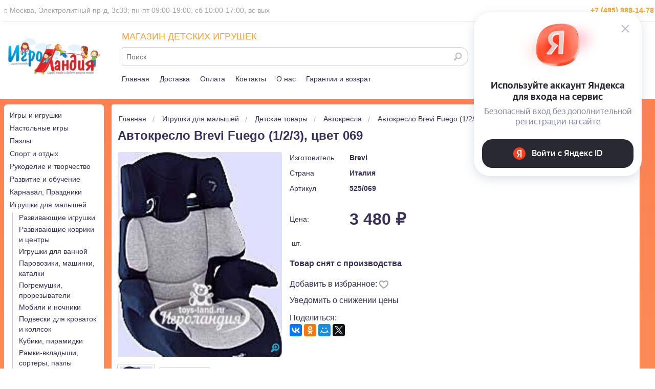

--- FILE ---
content_type: text/html; charset=UTF-8
request_url: https://www.toys-land.ru/goods/avtokreslo-brevi-fuego-1-2-3-cvet-069_24466/
body_size: 18332
content:
<!DOCTYPE html>
<html class="no-js" lang="ru">

<head>

<title>Автокресло Brevi Fuego (1/2/3), цвет 069 купить в интернет-магазине Игроландия toys-land.ru, 525/069, цена: 3480 &#x20BD;</title>
<link rel="shortcut icon" type="image/x-icon" href="/favicon.ico">

<meta http-equiv="Content-Type" content="text/html; charset=utf-8">
<meta name="viewport" content="width=device-width, initial-scale=1.0">
<meta name="keywords" content="Купить Автокресло Brevi Fuego (1/2/3), цвет 069">
<meta name="description" content="Купить Автокресло Brevi Fuego (1/2/3), цвет 069 525/069 Brevi по низкой цене 3480.00 руб. Быстрая доставка по Москве, доставка по всей России, живые фото, отзывы">


<meta property='og:image' content='/img/goods/large/brevi_fuego.jpg' />

<!-- Yandex.Metrika counter -->
<script type="text/javascript" >
   (function(m,e,t,r,i,k,a){m[i]=m[i]||function(){(m[i].a=m[i].a||[]).push(arguments)};
   m[i].l=1*new Date();
   for (var j = 0; j < document.scripts.length; j++) {if (document.scripts[j].src === r) { return; }}
   k=e.createElement(t),a=e.getElementsByTagName(t)[0],k.async=1,k.src=r,a.parentNode.insertBefore(k,a)})
   (window, document, "script", "https://mc.webvisor.org/metrika/tag_ww.js", "ym");

   ym(6694099, "init", {
        clickmap:true,
        trackLinks:true,
        accurateTrackBounce:true,
        webvisor:true,
        ecommerce:"dataLayer"
   });
</script>
<noscript><div><img src="https://mc.yandex.ru/watch/6694099" style="position:absolute; left:-9999px;" alt="" /></div></noscript>
<!-- /Yandex.Metrika counter -->

<link rel="stylesheet" href="/css/normalize.min.css">
<link rel="stylesheet" href="/css/foundation.min.css" type="text/css">
<link rel="stylesheet" href="/css/foundation-icons.css" type="text/css">
<link rel="stylesheet" href="/css/jquery-ui.min.css" type="text/css">
<link rel="stylesheet" href="/css/prettyPhoto.css" type="text/css" media="screen" title="prettyPhoto main stylesheet" />
<link rel="stylesheet" href="/css/nouislider.min.css" type="text/css">
<link rel="stylesheet" href="/css/photoswipe.css" type="text/css">
<link rel="stylesheet" href="/css/default-skin.css" type="text/css">
<link rel="stylesheet" href="/css/fonteli.css" type="text/css">
<link rel="stylesheet" href="/css/style.css?1765189423" type="text/css">
<link rel="stylesheet" href="/css/style2021.css?1683128450" type="text/css">

<link rel="preload" href="/js/modernizr.min.js" as="script">
<link rel="preload" href="/js/jquery.min.js" as="script">


<script>
    window.dataLayer = window.dataLayer || [];
</script>

<script src="//code-eu1.jivosite.com/widget/K1D02VWBkG" async></script>

</head>

<body>

	<script src="/js/modernizr.min.js" type="text/javascript"></script>
	<script src="/js/jquery.min.js" type="text/javascript"></script>
    <script src='https://www.google.com/recaptcha/api.js?render=6Lf1HogUAAAAAAbjfYMudWYeZcpz_G6SY-1e3lXv'></script>

	<div class="off-canvas-wrap" data-offcanvas>
		<div class="inner-wrap">


	    <aside class="left-off-canvas-menu">
		<ul class="off-canvas-list">
		    <li><label>Каталог</label></li>
		    		    <div class='block rubricator' style='margin-right: 16px; margin-top: 0.625rem;'>
                <!--<div class='caption yellow'></div>-->
                <ul class='no-bullet border radius bottom bg-color'><li class='lev2 radius '><a class='a_dz2' href='/catalog/igry-i-igrushki/'>Игры и игрушки</a></li><li class='lev2 radius '><a class='a_dz2' href='/catalog/nastolnye-igry/'>Настольные игры</a></li><li class='lev2 radius '><a class='a_dz2' href='/catalog/pazly/'>Пазлы</a></li><li class='lev2 radius '><a class='a_dz2' href='/catalog/detskaya-ploshhadka/'>Спорт и отдых</a></li><li class='lev2 radius '><a class='a_dz2' href='/catalog/detskoe-tvorchestvo/'>Рукоделие и творчество</a></li><li class='lev2 radius '><a class='a_dz2' href='/catalog/razvitie-i-obuchenie/'>Развитие и обучение</a></li><li class='lev2 radius '><a class='a_dz2' href='/catalog/tovary-dlya-karnavala-3016/'>Карнавал, Праздники</a></li><li class='lev2 radius '><a class='a_dz2' href='/catalog/igrushki-dlya-samyh-malenkih/'>Игрушки для малышей</a></li><li class='lev2 radius '><a class='a_dz2' href='/catalog/novyj-god_1667307287/'>Новый Год</a></li><li class='lev2 radius '><a class='a_dz2' href='/catalog/tovary-so-skidkami/'>Товары со скидками</a></li></ul>
            </div>
			<li><label>Личный кабинет</label></li>
			
		    <li><a href="#" data-reveal-id="login">Войти</a></li>
		    <li><a href="/user/register/">Регистрация</a></li>
		    			<li><label>Информация</label></li>
			<li><a href="/delivery/">Доставка</a></li>
			<li><a href="/contacts/">Контакты</a></li>
			<li><a href="/pay/">Оплата</a></li>
			<li><a href="/warranty/">Гарантии</a></li>
			<li><a href="/about/">О нас</a></li>
			<li><a href="/articles/">Статьи и обзоры</a></li>
		</ul>
	    </aside>




		<header>

			<!-- sticky header -->
            <div class="sticky-header show-for-medium-up">
                <div class="sticky-header__bg-header padding hide">
                    <div class="row">
                        <div class="top small-12 medium-4 large-3 medium-push-8 large-push-9 columns block-search">
                            <div class="">
                                <div class="mini-basket-container">
                                    <div class='mini-basket-large'>
                                        <!-- cart_status -->
   				<div class='top_menu_item_wrapper header-profile'>
					<a href="#" data-reveal-id="login"><div class="top_menu_icon log_in"></div>Войти</a>
					
   				</div>
   				<div class='top_menu_item_wrapper'>
					
   					<a href='/user/favorites/'>
   						<div class='top_menu_icon favorites'></div>Отложенные
   					</a>
   				</div>
   				<div class='top_menu_item_wrapper'>
					
   					<a href='/compare/'>
   						<div class='top_menu_icon compare'></div>Сравнить
   					</a>
   				</div>
            	<span class='mini-basket mini-basket-for-hover-dz2'>
                	<div class='m-basket'>
						<span class='m-basket__info border radius'>
							<div class='top_menu_item_wrapper'>
								
								<a href='/cart/'>
									<div class='top_menu_icon cart'></div>Корзина
								</a>
							</div>
	                    </span>
	                </div>
					
				</span>

			<!-- /cart_status --><!-- sum=0 --><!-- cnt=0 -->                                    </div>
                                </div>
                            </div>
                        </div>
                        <div class="small-12 medium-4 large-6 columns">
                            <div id="search-form" class="row search-form sub-panel show-for-medium-up">
                                <form action="/search/" method="get" class="sticky-header__search-form">
                                    <div class="small-12 columns">
                                        <label for="search-submit-top"><i class="fi-magnifying-glass"></i></label>
                                        <input id="search-submit-top" type="submit" class="hide">
                                        <input type="text" class="sticky-header__search radius" name="q" placeholder="Поиск">
                                        <div class="sticky-header__search-content"></div>
                                    </div>
                                </form>
                            </div>
                        </div>

                        <div class="small-12 medium-4 large-3 medium-pull-8 large-pull-9 columns" style="text-align: center;">
                                                            <a href="/" itemprop='url'><img src="/img/logo.png" alt="Игроландия" class="sticky-header__logo"></a>
                                                    </div>
                    </div>
                </div>
            </div>
			<!-- /sticky header -->

			<!-- big header -->
			<div class="show-for-medium-up" style="width:100%; text-align: center; background: white; height: 193px; ">
				<div class="central_dz2">

					<div style="width: 100%; border-bottom: 1px solid #E5E5E5; font-size: 14px; padding: 10px 2px; min-height: 40px; overflow: auto;">
						<div style="float: left; color: #A3A3A3;">
							г. Москва, Электролитный пр-д, 3с33; пн-пт 09:00-19:00, сб 10:00-17:00, вс вых&nbsp;
						</div>
                             						                            					<div class="header_top_phone">
    						+7 (495) 989-14-78    					</div>
					</div>

					<table style="width: 100%; border: none;">
						<tr>
							<td style="vertical-align:top; width:200px; padding-top:32px;" class="show-for-medium-up">
								<a href="/"><img src="/img/logo.png"></a>
							</td>
							<td style="vertical-align:top; padding-left: 32px;">
                                <div class="color-tl" style="font-size: 18px; font-weight: 400; line-height: 41px; height: 41px; overflow: hidden;">
                                     МАГАЗИН ДЕТСКИХ ИГРУШЕК
                                </div>
                                <div id="search-form" class="search-form">
                                    <form action="/search/" id="search_ac" method="get">
                                        <div class="columns" style="padding-left: 0 !important;"><!-- стиль переписывается 4 раза -->
                                            <label for="search-submit-top"><i class="fi-magnifying-glass"></i></label>
                                            <input id="search-submit-top" type="submit" class="hide">
                                            <input type="text" class="sticky-header__search radius" name="q" placeholder="Поиск" autocomplete="off">
                                            <div class="sticky-header__search-content"></div>
                                        </div>
                                    </form>
                                </div>
								<div class="header_line_menu_wrapper">
									<div class="top-menu-item-dz2"><a href="/">Главная</a></div>
									<div class="top-menu-item-dz2"><a href="/delivery/">Доставка</a></div>
									<div class="top-menu-item-dz2"><a href="/pay/">Оплата</a></div>
									<div class="top-menu-item-dz2"><a href="/contacts/">Контакты</a></div>
									<div class="top-menu-item-dz2"><a href="/about/">О нас</a></div>
									<div class="top-menu-item-dz2"><a href="/warranty/">Гарантии и возврат</a></div>
								</div>
							</td>
							<td style="vertical-align:top; padding-top:46px; width: 342px; white-space: nowrap;">
                                <div class="mini-basket-container">
                                    <div class='mini-basket-large'>
                                        <!-- cart_status -->
   				<div class='top_menu_item_wrapper header-profile'>
					<a href="#" data-reveal-id="login"><div class="top_menu_icon log_in"></div>Войти</a>
					
   				</div>
   				<div class='top_menu_item_wrapper'>
					
   					<a href='/user/favorites/'>
   						<div class='top_menu_icon favorites'></div>Отложенные
   					</a>
   				</div>
   				<div class='top_menu_item_wrapper'>
					
   					<a href='/compare/'>
   						<div class='top_menu_icon compare'></div>Сравнить
   					</a>
   				</div>
            	<span class='mini-basket mini-basket-for-hover-dz2'>
                	<div class='m-basket'>
						<span class='m-basket__info border radius'>
							<div class='top_menu_item_wrapper'>
								
								<a href='/cart/'>
									<div class='top_menu_icon cart'></div>Корзина
								</a>
							</div>
	                    </span>
	                </div>
					
				</span>

			<!-- /cart_status --><!-- sum=0 --><!-- cnt=0 -->                                    </div>
                                </div>
							</td>
						</tr>
					</table>
				</div>
			</div>
			<!-- /big header -->

			<!-- small header -->
            <div class="header row show-for-small-only">
    			<div class="small-12 columns">
    				<div class="small-12 medium-7 large-10 medium-push-5 large-push-2 columns menu">
    					<div class="row top-links">
    					<div class="small-12 columns">
    						<div class="small-4 columns top top-bar-small">
                                <div class="top-bar-small-content clearfix">
                                    <div class="left show-for-small-only">
                                        <a class="left-off-canvas-toggle menu-icon" aria-expanded="true"><img src="/img/icons/menu_navicon.png"></a>
                                    </div>
                                    <div class="left show-for-small-only">
                                        <a href="/"><img src="/img/logo.png" alt="Игроландия" style="margin: 3px 0 0 6vw; height:42px"></a>
                                    </div>
                                    <div class="right">
                                        <span class="fi-telephone show-for-small-only" data-click="top-bar-small-phone"></span>
                                        <div id="telephone" class="sub-panel" style="display: none;"><a href="tel:+74959891478">+7 (495) 989-14-78</a></div>
                                        <span class="fi-magnifying-glass show-for-small-only" data-click="top-bar-small-search"></span>
                                        <div class="right">
                                            <div class="mini-basket-large show-for-medium-up">
                                                <!-- cart_status -->
   				<div class='top_menu_item_wrapper header-profile'>
					<a href="#" data-reveal-id="login"><div class="top_menu_icon log_in"></div>Войти</a>
					
   				</div>
   				<div class='top_menu_item_wrapper'>
					
   					<a href='/user/favorites/'>
   						<div class='top_menu_icon favorites'></div>Отложенные
   					</a>
   				</div>
   				<div class='top_menu_item_wrapper'>
					
   					<a href='/compare/'>
   						<div class='top_menu_icon compare'></div>Сравнить
   					</a>
   				</div>
            	<span class='mini-basket mini-basket-for-hover-dz2'>
                	<div class='m-basket'>
						<span class='m-basket__info border radius'>
							<div class='top_menu_item_wrapper'>
								
								<a href='/cart/'>
									<div class='top_menu_icon cart'></div>Корзина
								</a>
							</div>
	                    </span>
	                </div>
					
				</span>

			<!-- /cart_status --><!-- sum=0 --><!-- cnt=0 -->                                            </div>
                                        </div>
                                		<a href='/cart/' class='show-for-small-only' style='display:inline !important;'>
                                    		<i class='fi-shopping-cart'></i>                                		</a>
                                    </div>
                                </div>

                                <div class="top-bar-small-phone" style="display: none;">
                                    <a href="tel:+74959891478">+7 (495) 989-14-78</a>
                                </div>

                                <div class="top-bar-small-search" style="display: none;">
                                    <form action="/search/" class="top-bar-small-search__form">
                                        <input type="text" class="top-bar-small-search__input search-autocomplete" name="q" placeholder="Поиск">
                                    </form>
                                </div>


    						</div>
    					</div>
    					</div>
    				</div>

					<!-- margin bottom negative - strange -->
    				<div class="small-12 medium-5 large-2 medium-pull-7 large-pull-10 columns logo above show-for-medium-up" itemscope itemtype="http://schema.org/Organization" style="padding: 16px 0 0 0; margin-bottom:-48px;">
    					    						<a href="/" itemprop='url'><img src="/img/logo.png" alt="Интернет магазин игрушек Игроландия - Детские игрушки для развития и творчества" title="Интернет магазин детских игрушек Игроландия" itemprop="logo"></a>
    					    					<span itemprop="contactPoint" itemscope="" itemtype="http://schema.org/ContactPoint">
    						<meta itemprop="telephone" content="+74959891478">
    						<meta itemprop="contactType" content="customer support">
    					</span>
    					<meta itemprop="name" content="Игроландия">
    					<meta itemprop="address" content="Электролитный проезд дом 3 стр. 33">
    					<meta itemprop="telephone" content="+74959891478">
    				</div>

    				<div class="show-for-small-only">
                        <div id='search-form-search-submit-header' class='block row search-form sub-panel show-for-medium-up'>
                            <form action='/search/' method='get'>
                                <div class='small-12 columns'>
                                    <label for='search-submit-header'><i class='fi-magnifying-glass'></i></label>
                                    <input id='search-submit-header' type='submit' class='hide'>
                                    <input type='text' class='search-submit-header radius' name='q' placeholder='Поиск'>
                                </div>
                            </form>
                        </div>
                    </div>

    			</div>

    	    </div>
			<!-- /small header -->


		</header>

		<div class="central_dz2" id="html_menu_dz2">
			<br>
					</div>

		<div class="show-for-medium-up" style="width:100%; height: 1px;"></div>

		<div id="login" class="reveal-modal" data-reveal>
			<form action="/goods/avtokreslo-brevi-fuego-1-2-3-cvet-069_24466/" method="post" id="login-form" data-abide="ajax">
				<div class="row">
					<div class="small-12 columns">
						<div class="caption">Авторизация</div>
					</div>
				</div>
				<div class="row">
                    <div class="large-12 columns">
                        <div class="login-reveal__new-password-label hide">
                            Новый пароль выслан на указанный Вами адрес и в смс-сообщении на ваш мобильный номер, указанный при регистрации на сайте
                        </div>
                    </div>
					<div class="small-12 columns">
						<label>Имя(e-mail) <small>Обязательно</small>
							<input type="email" name="email" class="login_email" required/></label>
						<small id="login_email_error" class="error">Адрес электронной почты введен не корректно</small>
					</div>
					<div class="small-12 columns">
						<label>Пароль <small>Обязательно</small>
							<input type="password" name="password" class="login_password" required/></label>
						<small id="login_password_error" class="error">Это поле обязательно для заполнения</small>
					</div>
				</div>
				<div class="row">
                    <div class="row social" style="margin-right: 16px;">
                        <a href="https://oauth.yandex.ru/authorize?client_id=3d37cee091d04038a7c2dab97cd47bfe&redirect_uri=https://www.toys-land.ru/yandex_login_button.php&response_type=code&state=5b2a53117a73742c582fcda3a66c037c" id="yandex" class="right">&nbsp;</a>
                    </div>
					<div class="large-6 columns">
						<button type="submit" class="radius">Вход</button>
					</div>
					<div class="large-6 columns">
						<a href="#" class="forget-password right">Забыли пароль?</a><br/>
						<a href="/user/register/" class="right">Регистрация</a>
					</div>
				</div>
				<input type="hidden" class="valid" value="0">
			</form>

			<form action="/goods/avtokreslo-brevi-fuego-1-2-3-cvet-069_24466/" id="login-forget" class="hide" data-abide="ajax">
				<div class="row">
					<div class="small-12 columns">
						<div class="caption">Восстановление пароля</div>
					</div>
				</div>
				<div class="row">
					<div class="large-8 columns">
						<label>Имя(e-mail) <small>Обязательно</small>
							<input type="email" class="login_email_forget" required/></label>
						<small id="login_email_forget_error" class="error">Адрес электронной почты введен не корректно</small>
					</div>
					<div class="large-4 columns">
						<button type="submit" class="radius">Восстановить</button>
					</div>
				</div>
			</form>

			<a class="close-reveal-modal">&#215;</a>
		</div>


<!--
<div style="width: calc(100% - 4vw); padding: 2vw; margin: 8vw 2vw 2vw 2vw; font-size: 25px; font-weight: 700; border: 1px solid #886655; background-color: white; text-align: center;">
Уважаемые посетители! На сайте производятся технические работы, возможны сбои, сложности в оформлении заказа, введении адреса. Просим прощения. Благодарим за понимание.
</div>
-->

<div id="container">
        <div class="row">

            <div class="small-12 columns">

                <div class="small-2 columns sidebar show-for-large-up">
                                        <nav class='block rubricator' style='margin-right: 16px; margin-top: 0.625rem;'>
                <!--<div class='caption yellow'>Каталог</div>-->
                <div>
                    <ul class='no-bullet border radius bottom bg-color'><li  '>
                    <a  href='/catalog/igry-i-igrushki/'>Игры и игрушки</a>
                </li><li  '>
                    <a  href='/catalog/nastolnye-igry/'>Настольные игры</a>
                </li><li  '>
                    <a  href='/catalog/pazly/'>Пазлы</a>
                </li><li  '>
                    <a  href='/catalog/detskaya-ploshhadka/'>Спорт и отдых</a>
                </li><li  '>
                    <a  href='/catalog/detskoe-tvorchestvo/'>Рукоделие и творчество</a>
                </li><li  '>
                    <a  href='/catalog/razvitie-i-obuchenie/'>Развитие и обучение</a>
                </li><li  '>
                    <a  href='/catalog/tovary-dlya-karnavala-3016/'>Карнавал, Праздники</a>
                </li><li  '>
                    <a  href='/catalog/igrushki-dlya-samyh-malenkih/'>Игрушки для малышей</a>
                </li><li class='multiline_menu nomargin';  '>
                    <div class='multiline_menu leveler'><a  href='/catalog/igrushki-dlya-samyh-malenkih/razvivayushhie-igrushki-3480/'>Развивающие игрушки</a><div class='multiline_menu padder'></div></div>
                </li><li class='multiline_menu nomargin';  '>
                    <div class='multiline_menu leveler'><a  href='/catalog/igrushki-dlya-samyh-malenkih/razvivayushhie-kovriki-3486/'>Развивающие коврики и центры</a><div class='multiline_menu padder'></div></div>
                </li><li class='multiline_menu nomargin';  '>
                    <div class='multiline_menu leveler'><a  href='/catalog/igrushki-dlya-samyh-malenkih/igrushki-dlya-vannoj-3704/'>Игрушки для ванной</a><div class='multiline_menu padder'></div></div>
                </li><li class='multiline_menu nomargin';  '>
                    <div class='multiline_menu leveler'><a  href='/catalog/igrushki-dlya-samyh-malenkih/parovoziki-i-mashinki-3484/'>Паровозики, машинки, каталки</a><div class='multiline_menu padder'></div></div>
                </li><li class='multiline_menu nomargin';  '>
                    <div class='multiline_menu leveler'><a  href='/catalog/igrushki-dlya-samyh-malenkih/pogremushki-3490/'>Погремушки, прорезыватели</a><div class='multiline_menu padder'></div></div>
                </li><li class='multiline_menu nomargin';  '>
                    <div class='multiline_menu leveler'><a  href='/catalog/igrushki-dlya-samyh-malenkih/mobili/'>Мобили и ночники</a><div class='multiline_menu padder'></div></div>
                </li><li class='multiline_menu nomargin';  '>
                    <div class='multiline_menu leveler'><a  href='/catalog/igrushki-dlya-samyh-malenkih/podveski-dlya-krovatok-i-kolyasok-3489/'>Подвески для кроваток и колясок</a><div class='multiline_menu padder'></div></div>
                </li><li class='multiline_menu nomargin';  '>
                    <div class='multiline_menu leveler'><a  href='/catalog/igrushki-dlya-samyh-malenkih/kubiki-piramidki/'>Кубики, пирамидки</a><div class='multiline_menu padder'></div></div>
                </li><li class='multiline_menu nomargin';  '>
                    <div class='multiline_menu leveler'><a  href='/catalog/igrushki-dlya-samyh-malenkih/ramki-vkladyshi-sortery-pazly/'>Рамки-вкладыши, сортеры, пазлы</a><div class='multiline_menu padder'></div></div>
                </li><li class='multiline_menu nomargin';  '>
                    <div class='multiline_menu leveler'><a  href='/catalog/igrushki-dlya-samyh-malenkih/labirinty-stuchalki-shnurovki/'>Лабиринты, стучалки, шнуровки</a><div class='multiline_menu padder'></div></div>
                </li><li class='multiline_menu nomargin';  '>
                    <div class='multiline_menu leveler'><a  href='/catalog/igrushki-dlya-samyh-malenkih/myagkie-igrushki-12581/'>Мягкие игрушки</a><div class='multiline_menu padder'></div></div>
                </li><li class='multiline_menu nomargin';  '>
                    <div class='multiline_menu leveler'><a  href='/catalog/igrushki-dlya-samyh-malenkih/hodunki-kacheli-prygunki/'>Качели, ходунки, прыгунки</a><div class='multiline_menu padder'></div></div>
                </li><li class='multiline_menu nomargin';  '>
                    <div class='multiline_menu leveler'><a  href='/catalog/igrushki-dlya-samyh-malenkih/detskie-tovary_1667303103/'>Детские товары</a><div class='multiline_menu padder'></div></div>
                </li><li class='multiline_menu nomargin';  '>
                    <div class='multiline_menu leveler'><div class='multiline_menu leveler'><a  href='/catalog/igrushki-dlya-samyh-malenkih/detskie-tovary_1667303103/kolyaski-i-aksessuary_1667303214/'>Коляски и аксессуары</a><div class='multiline_menu padder'></div></div></div>
                </li><li class='multiline_menu nomargin';   active'>
                    <div class='multiline_menu leveler'><div class='multiline_menu leveler'><a  class='multiline_menu active'  href='/catalog/igrushki-dlya-samyh-malenkih/detskie-tovary_1667303103/avtokresla_1667303834/'>Автокресла</a><div class='multiline_menu padder'></div></div></div>
                </li><li class='multiline_menu nomargin';  '>
                    <div class='multiline_menu leveler'><div class='multiline_menu leveler'><a  href='/catalog/igrushki-dlya-samyh-malenkih/detskie-tovary_1667303103/kormlenie_1667303866/'>Кормление</a><div class='multiline_menu padder'></div></div></div>
                </li><li class='multiline_menu nomargin';  '>
                    <div class='multiline_menu leveler'><div class='multiline_menu leveler'><a  href='/catalog/igrushki-dlya-samyh-malenkih/detskie-tovary_1667303103/kupanie-i-gigiena_1667303981/'>Купание и гигиена</a><div class='multiline_menu padder'></div></div></div>
                </li><li class='multiline_menu nomargin';  '>
                    <div class='multiline_menu leveler'><div class='multiline_menu leveler'><a  href='/catalog/igrushki-dlya-samyh-malenkih/detskie-tovary_1667303103/ramki-dlya-foto-podarki_1667304063/'>Рамки для фото, подарки</a><div class='multiline_menu padder'></div></div></div>
                </li><li  '>
                    <a  href='/catalog/novyj-god_1667307287/'>Новый Год</a>
                </li><li  '>
                    <a  href='/catalog/tovary-so-skidkami/'>Товары со скидками</a>
                </li></ul>
                </div>
            </nav>					<? #html_rubricator_from_intex($path, $category); ?>
                    <div class='block news bg-color div-bg-dz2'><div class='caption yellow'><a href='/news/'>Новости</a></div><div class='radius bottom'><div class="new"><div class='date'>12.01.2026</div><div class='caption'><a href='/news/861/2026-01-12/'>График работы</a></div><p><b>График работы магазина:</b></p>
<ul>
<li><b>Пн-пт</b>: 9:00 - 19:00</li>
<li><b>Сб</b>: 10:00 - 17:00</li>
<li><b>Вс</b>: выходной </li>
</ul></div><div class='text-right'><a href='/news/'>Все новости »</a></div></div></div>                                        <div class='block payment bg-color div-bg-dz2'>
                <div class='caption yellow'>Способы оплаты</div>
                <div class='border radius bottom clearfix'>
                
                        <a href='/pay/'><img src='/img/pay_systems/wallet.png' alt='Оплата наличными'></a>
                        <a href='/pay/'><img src='/img/pay_systems/visa.png' alt='Оплата картами Visa'></a>
                        <a href='/pay/'><img src='/img/pay_systems/mastercard.png' alt='Оплата картами Mastercard'></a>
                        <a href='/pay/'><img src='/img/pay_systems/sberbank_online.png' alt='Сбербанк'></a>
                        <a href='/pay/'><img src='/img/pay_systems/mir.png' alt='МИР'></a>
                
                </div>
            </div><div class='block payment bg-color div-bg-dz2 delivery-margin'>
                <div class='header_dz2'>Способы доставки</div>
                <div class='border radius bottom clearfix'>
                    <a href='/delivery/'><img src='/img/delivery/pecom.png' alt='ПЭК'></a>
                    <a href='/delivery/'><img src='/img/delivery/sdek.png' alt='CDEK'></a>
                    <a href='/delivery/'><img src='/img/delivery/ems.png' alt='EMS'></a>
                    <a href='/delivery/'><img src='/img/delivery/boxberry.png' alt='BoxBerry'></a>
                    <a href='/delivery/'><img src='/img/delivery/dellin.png' alt='Деловые линии'></a>
                    <a href='/delivery/'><img src='/img/delivery/energy.png' alt='Энергия'></a>
                </div>
            </div>                </div>

                <div class="large-10 columns good-margin-fix">

					<div class='div-bg-dz2'>
                        <ul class='breadcrumbs show-for-medium-up' itemscope itemtype='http://schema.org/BreadcrumbList'><li itemprop='itemListElement' itemscope itemtype='http://schema.org/ListItem'>
                <a href='/' itemprop='item'><span itemprop='name'>Главная</span></a>
           </li><li itemprop='itemListElement' itemscope itemtype='http://schema.org/ListItem'>
                        <a href='/catalog/igrushki-dlya-samyh-malenkih/' itemprop='item'><span itemprop='name'>Игрушки для малышей</span></a>
                    </li><li itemprop='itemListElement' itemscope itemtype='http://schema.org/ListItem'>
                        <a href='/catalog/igrushki-dlya-samyh-malenkih/detskie-tovary_1667303103/' itemprop='item'><span itemprop='name'>Детские товары</span></a>
                    </li><li itemprop='itemListElement' itemscope itemtype='http://schema.org/ListItem'>
                        <a href='/catalog/igrushki-dlya-samyh-malenkih/detskie-tovary_1667303103/avtokresla_1667303834/' itemprop='item'><span itemprop='name'>Автокресла</span></a>
                    </li><li itemprop='itemListElement' itemscope itemtype='http://schema.org/ListItem' class='current'>
                        <span itemprop='item'><span itemprop='name'>Автокресло Brevi Fuego (1/2/3), цвет 069</span></span>
                    </li></ul>
                        <h1 class="caption yellow">Автокресло Brevi Fuego (1/2/3), цвет 069</h1>

                        <div class="row good goods" itemscope itemtype="http://schema.org/Product" style="width:100%;">

                            <span class="hide" itemprop="name">Автокресло Brevi Fuego (1/2/3), цвет 069</span>
                            <span class="hide" itemprop="description">Автокресло Brevi Fuego (1/2/3) подходит для детей весом от 9 до 36 кг. (приблизительно от 9 месяцев до 10 лет) . Соответствует всем европейским стандартам безопасности. Fuego – это анатомическое автомобильное кресло, которое растет вместе с Вашим ребенком. 
Подголовник с боковыми подушками безопасности для защиты головы ребенка, может быть установлен в 3 позиции (в зависимости от роста ребенка). Регулируемый наклон спинки (3 позиции).
Характеристики:

Подлокотники с набивкой. 
Простая система фиксации с помощью автомобильных ремней. 
Трехточечные ремни безопасности, длину и натяжение которых можно отрегулировать одной рукой. 
Съемный чехол, который можно стирать при температуре 30 градусов. 
Размер (ШхДхВ): 50 х 45 х 64-76 см. 
Вес: 3,1 кг. 


Подходит для детей: от 9 мес. до 10 лет.  
Автокресло Brevi Fuego, цвет 069</span>

                            <div class="small-12 medium-4 columns">
                                <div class="showcase">
                
                
                <div class="slider">
                <span class="fi-zoom-in"></span>
                <ul class="example-orbit-content" data-orbit data-options="timer: false; bullets: false; slide_number: false; navigation_arrows: false; next_on_click:false; circular: false;"><li data-orbit-slide="headline-0" class="active">
                    <div>
                        <img src="/img/goods/medium/brevi_fuego.jpg" alt="Автокресло Brevi Fuego (1/2/3)" itemprop="image">
                    </div>
                  </li><li data-orbit-slide="headline-1" class="">
                    <div>
                        <img src="/img/goods/medium/brevi_fuego2.jpg" alt="Автокресло Brevi Fuego (1/2/3) - имеет несколько возможных положений спинки и подголовника" itemprop="image">
                    </div>
                  </li></ul></div><div class="thumbnails "><a data-orbit-link="headline-0" class="th radius">
                    <img src="/img/goods/small/brevi_fuego.jpg" data-size="164x230" data-folder="large" alt="Автокресло Brevi Fuego (1/2/3)" class="thumbnail" itemprop="image">
                  </a><a data-orbit-link="headline-1" class="th radius">
                    <img src="/img/goods/small/brevi_fuego2.jpg" data-size="285x248" data-folder="large" alt="Автокресло Brevi Fuego (1/2/3) - имеет несколько возможных положений спинки и подголовника" class="thumbnail" itemprop="image">
                  </a></div></div>                            </div>

                            <div class="small-12 medium-8 columns goods__item item info-old bg-color" itemprop="offers" itemscope itemtype="http://schema.org/Offer">
                                <table class='clean manufacturer'>
        <tbody>
            <tr>
                <td>Изготовитель</td>
                <td><a href='/brand/brevi'>Brevi</a></td>
            </tr>
            <tr>
                <td>Страна</td>
                <td>Италия</td>
            </tr>
            <tr>
                <td>Артикул</td>
                <td>525/069 </td>
            </tr>
            <tr>
                <td>&nbsp;</td>
                <td>&nbsp;</td>
            </tr>
            <tr>
                <td>Цена:</td>
                <td class='price'>3 480 &#x20BD; </td>
            </tr>
        </tbody>
    </table>                                                                                                <div class='price_prod hide'>3 480 &#x20BD;</div>
                       <meta itemprop='price' content='3480'>
                       <meta itemprop='priceCurrency' content='RUB'>
                       <meta itemprop='itemCondition' itemtype='http://schema.org/OfferItemCondition' content='http://schema.org/NewCondition'>
                       <meta itemprop='availability' itemtype='http://schema.org/ItemAvailability' content='http://schema.org/InStock'><div class='order clearfix'>
                    <input type='text' class='amount radius hide' size='3' maxlength='3' value='1'><span class='sht'>&nbsp;шт. &nbsp;</span>
                    <input type='hidden' class='id'  value='24466'>
                    <input type='hidden' class='id-sub' value='0'>
                    
               </div><div class='amount_icons'>Товар снят с производства</div><div class='favorites libs_goods_shift'>
                 <!--<a href='#' class='link-context add-to-favorites'>Добавить в избранное</a> &nbsp; -->
				 Добавить в избранное: 
				 <div class='fi-star-substitute add-to-favorites'></div>
              </div><a herf="#" data-reveal-id="lowering-price">Уведомить о снижении цены</a>                                <script src="//yastatic.net/share2/share.js"></script>
    							<div style="padding: 10px 0 4px 0;">
    								<span>Поделиться: </span>
    							    <div class='ya-share2' data-services='vkontakte,facebook,odnoklassniki,moimir,twitter' expr:data-description='data:post.snippet' expr:data-image='data:post.thumbnailUrl' expr:data-title='data:post.title' expr:data-url='data:post.url' style="display: inherit;">
									</div>
    							</div>
                                <!--<div class="y!a-share2" data-services="vkontakte,facebook,odnoklassniki,moimir,twitter" data-limit data-copy></div>-->
                                                            </div>
                        </div>

                    <div class="goods__tabs row goods good">

                        
                        <div class="small-12 columns">

                            <ul class="tabs show-for-medium-up" data-tab data-tab data-options="deep_linking:true;scroll_to_content:false;">
                                <li class='tab-title active w25p'><a href='#info'>Описание</a></li><li class='tab-title w25p'><a href='#images'>Фото</a></li>                                <!--<li class="tab-title  w25p"><a href="#delivery">Доставка</a></li>-->
                                <li class="tab-title w25p"><a href="#reviews">Отзывы (0)</a></li>
                            </ul>

                            <dl class="accordion tabs-content bg-color" data-accordion>
                                <dd class="accordion-navigation">

                                    <a href="#info" class="show-for-small-only">Описание</a>
                                    <div class="content active" id="info">
                                        <div class="table">
                                            <div class="table__tr">
                                                <div class="table__td">Артикул:</div>
                                                <div class="table__td">525/069</div>
                                            </div>
                                            <div class="table__tr">
                                                <div class="table__td">Страна:</div>
                                                <div class="table__td">Италия</div>
                                            </div>
                                                                                    </div>

                                        <P><b>Автокресло Brevi Fuego (1/2/3) подходит для детей весом от 9 до 36 кг. (приблизительно от 9 месяцев до 10 лет) </b>. Соответствует всем европейским стандартам безопасности. Fuego – это анатомическое автомобильное кресло, которое растет вместе с Вашим ребенком.</P> 
<P>Подголовник с боковыми подушками безопасности для защиты головы ребенка, может быть установлен в 3 позиции (в зависимости от роста ребенка). Регулируемый наклон спинки (3 позиции).</P>
<P><b>Характеристики:</b></P>
<UL>
<LI>Подлокотники с набивкой. </LI>
<LI>Простая система фиксации с помощью автомобильных ремней. </LI>
<LI>Трехточечные ремни безопасности, длину и натяжение которых можно отрегулировать одной рукой. </LI>
<LI>Съемный чехол, который можно стирать при температуре 30 градусов. </LI>
<LI>Размер (ШхДхВ): 50 х 45 х 64-76 см. </LI>
<LI>Вес: 3,1 кг. </LI>
</UL>

<P><b>Подходит для детей: от 9 мес. до 10 лет. </b> </P>
Автокресло Brevi Fuego, цвет 069
                                        <div class='dimensions'>
                                                                                                                                                                                                                                                                    </div>
                                                                            </div>

                                    <a href='#param' class='show-for-small-only'>Парметры</a>                                    <div class="content" id="param">
                                                                            </div>

                                    <a href='#images' class='show-for-small-only'>Фото</a>                                    <div class="content" id="images">
                                        <div class="goods-tabs-image"><h2 class="goods-tabs-title">Автокресло Brevi Fuego (1/2/3), цвет 069 фото</h2><div class="goods-tabs-image__item"><img src="/img/goods/small/brevi_fuego.jpg" alt="Автокресло Brevi Fuego (1/2/3)"></div><div class="goods-tabs-image__item"><img src="/img/goods/small/brevi_fuego2.jpg" alt="Автокресло Brevi Fuego (1/2/3) - имеет несколько возможных положений спинки и подголовника"></div></div>                                    </div>

                                                                        <div class="content" id="video">
                                                                              </div>

                                                                        <div class="content" id="manual">
                                                                            </div>

									<!-- dostavka cut -->

                                    <a href="#reviews" class="show-for-small-only">Отзывы (0)</a>
                                    <div class="content" id="reviews">
                                        <form class="review-form" data-abide="ajax">
                                            <div class="dotted" onclick="$('.review-form__wrap').slideToggle(600);">Оставить отзыв</div>
                                            <div class="review-form__wrap hide">

                                                <input type="hidden" name="order_id" value="">

                                                <div class="review-form__fields-item">
                                                    <label for="customer_name" class="review-form__label">Имя</label>
                                                    <input type="text" id="customer_name" name="customer_name" value="" required>
                                                    <small class="error">Это поле обязательно для заполнения</small>
                                                </div>

                                                <div class="review-form__fields-item">
                                                    <label for="customer_email" class="review-form__label">E-mail</label>
                                                    <input type="text" id="customer_email" name="customer_email" value="" required>
                                                    <small class="error">Это поле обязательно для заполнения</small>
                                                </div>

                                                <div class="review-form__fields-item review-form__fields-item-rating">
                                                    <div class="review-form__label">Оценка</div>
                                                    <div class="star-rating">
                                                        <div class="star-rating__wrap">
                                                            <input class="star-rating__input" id="star-rating-5" type="radio" name="rating" value="5" required>
                                                            <label class="star-rating__ico fi-star" for="star-rating-5" title="отлично"></label>
                                                            <input class="star-rating__input" id="star-rating-4" type="radio" name="rating" value="4" required>
                                                            <label class="star-rating__ico fi-star" for="star-rating-4" title="хорошо"></label>
                                                            <input class="star-rating__input" id="star-rating-3" type="radio" name="rating" value="3" required>
                                                            <label class="star-rating__ico fi-star" for="star-rating-3" title="средне"></label>
                                                            <input class="star-rating__input" id="star-rating-2" type="radio" name="rating" value="2" required>
                                                            <label class="star-rating__ico fi-star" for="star-rating-2" title="так себе"></label>
                                                            <input class="star-rating__input" id="star-rating-1" type="radio" name="rating" value="1" required>
                                                            <label class="star-rating__ico fi-star" for="star-rating-1" title="неудовлетворительно"></label>
                                                            <small id="user_name_error" class="error">Поставьте рейтинг товару</small>
                                                        </div>
                                                    </div>
                                                </div>

                                                <div class="review-form__fields-item">
                                                    <label class="review-form__label" for="field_positive">Достоинства</label>
                                                    <textarea id="field_positive" class="textarea" name="pro" placeholder="Что вам понравилось"></textarea>
                                                </div>

                                                <div class="review-form__fields-item">
                                                    <label class="review-form__label" for="field_negative">Недостатки</label>
                                                    <textarea id="field_negative" class="textarea" name="contra" placeholder="Что не оправдало ожиданий"></textarea>
                                                </div>

                                                <div class="review-form__fields-item">
                                                    <label class="review-form__label" for="field_comment">Комментарий</label>
                                                    <textarea id="field_comment" class="textarea" name="comment" placeholder="Другие впечатления о модели" required></textarea>
                                                    <small class="error">Это поле обязательно для заполнения</small>
                                                </div>

                                                <div class="review-form__fields-item submit">
                                                    <button type="submit" class="button">Отправить отзыв</button>
                                                </div>
                                            </div>
                                        </form>



                                                                                    <div class="good-review-item">Для этого товара пока нет отзывов</div>
                                                                            </div>
                                </dd>
                            </dl>
                        </div>

                        </div>

                    <?//=$goods_list; ?>

                    </div>

                                            <div class="small-12 columns">
                                                         <div class='row'><div class='large-12 columns'><div class='vitrine div-bg-dz2'><div class='caption yellow'>Похожие товары</div><div class='items border radius content rocket' id='rocket-alternative' data-param='24466'  itemscope itemtype='http://schema.org/ItemList'><ul class='orbit-content' ><li>  <div class='item radius' itemprop='itemListElement' itemscope itemtype='http://schema.org/Product'>

              <div class='image good__img'>
				
                
                
                    <a href='/goods/lejka-dlya-kupaniya-rebenka-kitenok/' class=''>
				<img src='/img/goods/small/sh235103-1.jpg' alt='Лейка для купания ребенка Китенок, 18 см' data-title='Возраст: от 0 до 3 лет. 
Лейка-ковш предназначена для купания детей с рождения. Нежно-голубой китенок будет гармонично смотреться в любой ванной комнате! 
Размер: 18 х 11,5 х 13 см.' itemprop='image'>
              </a>
              </div>

              <div class='desc'>
                <meta itemprop='description' content='Возраст: от 0 до 3 лет. 
Лейка-ковш предназначена для купания детей с рождения. Нежно-голубой китенок будет гармонично смотреться в любой ванной комнате! 
Размер: 18 х 11,5 х 13 см.'>

                <div class='name'>
                    <a href='/goods/lejka-dlya-kupaniya-rebenka-kitenok/' class=' hint' itemprop='url' title='Возраст: от 0 до 3 лет. 
Лейка-ковш предназначена для купания детей с рождения. Нежно-голубой китенок будет гармонично смотреться в любой ванной комнате! 
Размер: 18 х 11,5 х 13 см.'><span itemprop='name'>Лейка для купания ребенка Китенок, 18 см</span></a>
                </div>
                
                
                
                <div class='firm'>
                    Бренд: <a href='/brand/skip-hop/'>Skip Hop</a>
                </div>
                
                <div class='art'>
                        Артикул: SH235103
                     </div>

                <div class='price' itemprop='offers' itemscope itemtype='http://schema.org/Offer'>
                    <span itemprop='price'>1 790 &#8381;</span>
                    <meta itemprop='priceCurrency' content='RUB'>
                </div>

                 <div class='order clearfix'>
                    <input type='hidden' class='id'  value='31035'>
                    <input type='hidden' class='id-sub' value='0'>
                    <input type='tel' class='amount radius ' size='3' maxlength='3' value='1'>
                    <a href='#' class='button tiny radius cart_add'>Купить</a>
					<div class='fi-star-substitute add-to-favorites catalog_shift' title='Добавить в избранное'></div>
                    
                 </div>

                 <div class='rating'>
                    
                 </div>
              </div>

          </div>  <div class='item empty'>&nbsp;</div>  <div class='item empty'>&nbsp;</div>  <div class='item empty'>&nbsp;</div>  <div class='item empty'>&nbsp;</div>  <div class='item empty'>&nbsp;</div> </li></ul></div></div></div></div>                             <div class='row'><div class='large-12 columns'><div class='vitrine div-bg-dz2'><div class='caption yellow'>Лидеры продаж</div><div class='items border radius content rocket' id='rocket-popular' data-param='12979'  itemscope itemtype='http://schema.org/ItemList'><ul class='orbit-content' ><li>  <div class='item radius' itemprop='itemListElement' itemscope itemtype='http://schema.org/Product'>

              <div class='image good__img'>
				
                
                
                    <a href='/goods/lejka-dlya-kupaniya-rebenka-kitenok/' class=''>
				<img src='/img/goods/small/sh235103-1.jpg' alt='Лейка для купания ребенка Китенок, 18 см' data-title='<img src="/img/goods/tiny/sh235103-2.jpg" alt="sh235103-2.jpg" class="float-left">Возраст: от 0 до 3 лет. 
Лейка-ковш предназначена для купания детей с рождения. Нежно-голубой китенок будет гармонично смотреться в любой ванной комнате! 
Размер: 18 х 11,5 х 13 см.' itemprop='image'>
              </a>
              </div>

              <div class='desc'>
                <meta itemprop='description' content='Возраст: от 0 до 3 лет. 
Лейка-ковш предназначена для купания детей с рождения. Нежно-голубой китенок будет гармонично смотреться в любой ванной комнате! 
Размер: 18 х 11,5 х 13 см.'>

                <div class='name'>
                    <a href='/goods/lejka-dlya-kupaniya-rebenka-kitenok/' class=' hint' itemprop='url' title='Возраст: от 0 до 3 лет. 
Лейка-ковш предназначена для купания детей с рождения. Нежно-голубой китенок будет гармонично смотреться в любой ванной комнате! 
Размер: 18 х 11,5 х 13 см.'><span itemprop='name'>Лейка для купания ребенка Китенок, 18 см</span></a>
                </div>
                
                
                
                <div class='firm'>
                    Бренд: <a href='/brand/skip-hop/'>Skip Hop</a>
                </div>
                
                <div class='art'>
                        Артикул: SH235103
                     </div>

                <div class='price' itemprop='offers' itemscope itemtype='http://schema.org/Offer'>
                    <span itemprop='price'>1 790 &#8381;</span>
                    <meta itemprop='priceCurrency' content='RUB'>
                </div>

                 <div class='order clearfix'>
                    <input type='hidden' class='id'  value='31035'>
                    <input type='hidden' class='id-sub' value='0'>
                    <input type='tel' class='amount radius ' size='3' maxlength='3' value='1'>
                    <a href='#' class='button tiny radius cart_add'>Купить</a>
					<div class='fi-star-substitute add-to-favorites catalog_shift' title='Добавить в избранное'></div>
                    
                 </div>

                 <div class='rating'>
                    
                 </div>
              </div>

          </div>  <div class='item empty'>&nbsp;</div>  <div class='item empty'>&nbsp;</div>  <div class='item empty'>&nbsp;</div>  <div class='item empty'>&nbsp;</div>  <div class='item empty'>&nbsp;</div> </li></ul></div></div></div></div>                            <div class='vitrine div-bg-dz2' itemscope itemtype='http://schema.org/ItemList'><div class='caption yellow'>Вы смотрели</div><div class='items border radius bottom bg-color'> <div class='item radius' itemprop='itemListElement' itemscope itemtype='http://schema.org/Product'>

              <div class='image good__img'>
				
                
                
                    <a href='/goods/avtokreslo-brevi-fuego-1-2-3-cvet-069_24466/' class=''>
				<img src='/img/goods/small/brevi_fuego.jpg' alt='Автокресло Brevi Fuego (1/2/3), цвет 069' data-title='Возраст: от 9 мес. до 10 лет.Автокресло Brevi Fuego (1/2/3),  подходит для детей весом от 9 до 36 кг.
Автокресло Brevi Fuego, цвет 069' itemprop='image'>
              </a>
              </div>

              <div class='desc'>
                <meta itemprop='description' content='Возраст: от 9 мес. до 10 лет.Автокресло Brevi Fuego (1/2/3),  подходит для детей весом от 9 до 36 кг.
Автокресло Brevi Fuego, цвет 069'>

                <div class='name'>
                    <a href='/goods/avtokreslo-brevi-fuego-1-2-3-cvet-069_24466/' class=' hint' itemprop='url' title='Возраст: от 9 мес. до 10 лет.Автокресло Brevi Fuego (1/2/3),  подходит для детей весом от 9 до 36 кг.
Автокресло Brevi Fuego, цвет 069'><span itemprop='name'>Автокресло Brevi Fuego (1/2/3), цвет 069</span></a>
                </div>
                
                
                
                <div class='firm'>
                    Бренд: <a href='/brand/brevi/'>Brevi</a>
                </div>
                
                <div class='art'>
                        Артикул: 525/069
                     </div>

                <div class='price' itemprop='offers' itemscope itemtype='http://schema.org/Offer'>
                    <span itemprop='price'>3 480 &#8381;</span>
                    <meta itemprop='priceCurrency' content='RUB'>
                </div>

                 <div class='order clearfix'>
                    <input type='hidden' class='id'  value='24466'>
                    <input type='hidden' class='id-sub' value='0'>
                    <input type='tel' class='amount radius hide' size='3' maxlength='3' value='1'>
                    <a href='#' class='button tiny radius add-to-deferred' title='Скоро в продаже. Cообщить о поступлении товара'>Cообщить о поступлении</a>
					<div class='fi-star-substitute add-to-favorites catalog_shift' title='Добавить в избранное'></div>
                    
                 </div>

                 <div class='rating'>
                    
                 </div>
              </div>

          </div> <div class='item empty'>&nbsp;</div>
              <div class='item empty'>&nbsp;</div>
              <div class='item empty'>&nbsp;</div>
              <div class='item empty'>&nbsp;</div>
              </div></div>                        </div>
                    
                </div>

            </div>

        </div>
</div><!-- /container -->


<div id="lowering-price" class="lowering-price reveal-modal" data-reveal>
    <form action="/goods/avtokreslo-brevi-fuego-1-2-3-cvet-069_24466/" method="post" class="lowering-price__form" data-abide="ajax">
        <input type="hidden" name="ID_Tovar" value="24466">
        <div class="row">
            <div class="small-12 columns">
                Уведомить о снижении цены
            </div>
            <div class="small-12 columns">
                <label>Имя <small>Обязательно</small>
                    <input type="text" name="CustomerName" value="" required/>
                </label>
                <small class="error">Представьтесь пожалуйста</small>
            </div>
            <div class="small-12 columns">
                <label>E-mail <small>Обязательно</small>
                    <input type="email" name="Email" value="" required/>
                </label>
                <small class="error">Адрес электронной почты введен не корректно</small>
            </div>
            <div class="small-12 columns">
                <button type="submit" class="radius">Отправить</button>
            </div>
        </div>
    </form>

    <div class="lowering-price__success hide">
        <div class="row">
            <div class="small-12 columns">
                <p>Вы подписались на уведомление о снижении цены. Как только цена снижется, мы вам пришлем e-mail.</p>
            </div>
        </div>
    </div>

    <div class="lowering-price__error hide">
        <div class="row">
            <div class="small-12 columns">
                <p>Вы уже подписаны на уведомление</p>
            </div>
        </div>
    </div>

    <a class="close-reveal-modal">&#215;</a>
</div>


<script type="text/javascript">
    (window["rrApiOnReady"] = window["rrApiOnReady"] || []).push(function() {
        try{ rrApi.view(24466); } catch(e) {}
    })
</script>


<script type="text/javascript">
    window.dataLayer.push({
        'ecommerce': {
            'detail': {
                'products': [
                    {
                        'id': '24466',
                        'name' : 'Автокресло Brevi Fuego (1/2/3), цвет 069',
                        'price': 3480,
                        'brand': 'Brevi',
                        'category': 'Автокресла'
                    }
                ]
            }
        },
        'event': 'gtm-ee-event',
        'gtm-ee-event-category': 'Enhanced Ecommerce',
        'gtm-ee-event-action': 'Product Details',
        'gtm-ee-event-non-interaction': 'True',
        'dimension1' : '24466',
        'dimension2' : 'product',
        'dimension3' : 3480    });
</script>

<div class="footer">
  <div class="footer_dz2">
    <div class="row">
        <div class="small-12 columns">
            <div class="small-6 medium-2 large-2 columns">
                <div class="caption">Главное</div>
                <ul class="no-bullet">
                    <li><a href="/">Домой</a></li>                    <li><a href="/contacts/">Контакты</a></li>                    <li><a href="/about/">О нас</a></li>                    <li><a href="/articles/">Статьи и обзоры</a></li>                    <li><a href="/certificate/">Сертификаты</a></li>                    <li><a href="/feedback/">Отзывы</a></li>                </ul>
            </div>
            <div class="small-4 medium-2 large-2 columns show-for-medium-up">
                <div class="caption">Каталог</div>
                <nav class='block rubricator' style='margin-right: 16px; margin-top: 0.625rem;'>
                <!--<div class='caption yellow'>Каталог</div>-->
                <div>
                    <ul class='no-bullet border radius bottom bg-color'><li  '>
                    <a  href='/catalog/igry-i-igrushki/'>Игры и игрушки</a>
                </li><li  '>
                    <a  href='/catalog/nastolnye-igry/'>Настольные игры</a>
                </li><li  '>
                    <a  href='/catalog/pazly/'>Пазлы</a>
                </li><li  '>
                    <a  href='/catalog/detskaya-ploshhadka/'>Спорт и отдых</a>
                </li><li  '>
                    <a  href='/catalog/detskoe-tvorchestvo/'>Рукоделие и творчество</a>
                </li><li  '>
                    <a  href='/catalog/razvitie-i-obuchenie/'>Развитие и обучение</a>
                </li><li  '>
                    <a  href='/catalog/tovary-dlya-karnavala-3016/'>Карнавал, Праздники</a>
                </li><li  '>
                    <a  href='/catalog/igrushki-dlya-samyh-malenkih/'>Игрушки для малышей</a>
                </li><li  '>
                    <a  href='/catalog/novyj-god_1667307287/'>Новый Год</a>
                </li><li  '>
                    <a  href='/catalog/tovary-so-skidkami/'>Товары со скидками</a>
                </li></ul>
                </div>
            </nav>            </div>
            <div class="small-6 medium-2 large-2 columns">
                <div class="caption">Правила</div>
                <ul class="no-bullet">
                    <li><a href="/pay/">Оплата</a></li>                    <li><a href="/delivery/">Доставка</a></li>                    <li><a href="/rules/">Правила (Оферта)</a></li>                    <li><a href="/warranty/">Гарантии и возврат</a></li>                    <li><a href="/user-agreement/">Пользовательское соглашение</a></li>                    <li><a href="/terms-and-conditions/">Политика в отношении обработки и защиты персональных данных</a></li>                </ul>
            </div>
            <div class="small-12 medium-3 large-3 columns social">
                <div class="caption">Мы в сообществах</div>

<!--                <a href="https://twitter.com/toyslandru" target="_blank" rel="nofollow"><div class="icon_dz2_socail tw"></div></a>
                <a href="https://www.facebook.com/toyslandru" target="_blank" rel="nofollow"><div class="icon_dz2_socail fb"></div></a>-->
                <a href="https://vk.com/toyslandru" target="_blank" rel="nofollow"><div class="icon_dz2_socail vk"></div></a>
<!--                <a href="https://instagram.com/toyslandru" target="_blank" rel="nofollow"><div class="icon_dz2_socail in"></div></a>-->
                <a href="https://www.youtube.com/channel/UCwq4uDTBDisky1EaiA32EXQ" target="_blank" rel="nofollow"><div class="icon_dz2_socail yo"></div></a>
                <a href="https://zen.yandex.ru/toysland?parent_rid=960260671.95.1661937849540.28285&lang=ru&from_parent_type=subscriptions_heads_item&from_parent_id=0&referrer_place=layout" target="_blank" rel="nofollow"><div class="icon_dz2_socail dz"></div></a>

            </div>
            <div class="small-12 medium-3 large-3 columns medium-text-right address">
                <div class="caption">Адрес</div>
                <div class="block">
                    <div>г. Москва,</div>
                    <div>Электролитный проезд,</div>
                    <div>д.3, стр.33</div>
                </div>
                <div class="block">
                    <div>Режим работы: </div>
                    <div>пн-пт 09:00-19:00</div><div>сб 10:00-17:00</div><div>вс вых</div>                </div>
                <div class="block phone">
                    <div>+7 (495) 989-14-78</div>
                </div>
            </div>
        </div>
    </div>

	<br>   
    
    <div class="row">
        <div class="small-12 columns">
            <div class="small-12 medium-10 large-10 columns show-for-medium-up">
                <div class="copyright">
                    © Игроландия 2007-2026<br/>
                    Наш сайт использует cookie, данные о Ваших IP-адресе и местоположении.<br/>
                    Продолжая работу с сайтом, Вы выражаете согласие на обработку этих данных в соответствии с <a href="/terms-and-conditions/">Политикой в отношении обработки и защиты персональных данных</a>.<br/>
                    В случае несогласия с этими условиями Вам следует воздержаться от использования интернет-ресурса www.toys-land.ru.<br/>
                    Использование любой информации и материалов с сайта может быть возможным только с письменного разрешения администратора сайта.
                </div>
            </div>
        
            <div class="small-2 medium-2 large-2 columns show-for-medium-up">
                <a href="#" class="dotted scroll-to-top right"><span class="fi-arrow-up"></span> Наверх</a>
            </div>
        </div>
    </div>
  </div>
</div><!-- /footer -->





<a href="#" class="scroll-top scroll-to-top"></a>
<div id="mask"></div>
<div id="permanent_mask"></div>
<div id="wait_logo"><img src="/img/icons/ajax-loader.gif" alt=""></div>
<div id="cart_add_confirm"></div>

<div class="zoom_image block hide" id="zoom_image">
    <div class="zoom_image_title title" id="zoom_image_title">Примечание к картинке</div>
    <div class="zoom_image_photo"><img src="" alt="" id="zoom_image_img"></div>
    <div class="zoom_image_cloce" id="zoom_image_close"></div>
</div>

<div id='modal' class='reveal-modal' data-reveal><div></div><a class='close-reveal-modal'>&#215;</a></div>
<div id="wait_logo"><img src="/img/icons/ajax-loader.gif" alt=""></div> <!-- Иконка ожидания при ajax запросе-->



<div id="callback-popup" class="callback-popup reveal-modal" data-reveal>
    <div class="row">
        <div class="small-12 columns">
            <ul class="callback-popup__list inline-list">
                <li data-show="callback" class="dotted is_active">Заказать звонок</li>
                <li data-show="ticket" class="dotted">Отправить вопрос</li>
            </ul>
        </div>
    </div>
    <form action="/goods/avtokreslo-brevi-fuego-1-2-3-cvet-069_24466/" method="post" class="callback-popup__callback" data-abide="ajax">
        <div class="row">
            <div class="small-12 columns">
                <p>Заполните поля и отправьте данные. Наш менеджер свяжется с вами в ближайшее время.</p>
            </div>
            <div class="small-12 columns">
                <label>Имя <small>Обязательно</small>
                    <input type="text" name="CustomerName" value="" required/>
                </label>
                <small class="error">Представьтесь пожалуйста</small>
            </div>
            <div class="small-12 columns">
                <label>E-mail <small>Обязательно</small>
                    <input type="email" name="Email" value="" required/>
                </label>
                <small class="error">Адрес электронной почты введен не корректно</small>
            </div>
            <div class="small-12 columns">
                <label>Телефон <small>Обязательно</small>
                    <input type="tel" name="Tel1" value="" data-abide-validator="phone" required/>
                </label>
                <small class="error">Телефон введен не корректно</small>
            </div>
            <div class="small-12 columns">
                <label>Комментарий
                    <textarea rows="3" name="comment"></textarea>
                </label>
            </div>
            <div class='small-12 columns callback-popup__agreement'>
                <label for='user_agreement_callback'>
                    <input id='user_agreement_callback' name='user_agreement' type='checkbox' required/>
                    <div class='overflow'>
                        Нажимая кнопку "Отправить", я принимаю условия <a href='/user-agreement/'>Пользовательского соглашения</a> и даю согласие на обработку моих персональных данных на условиях и для целей, определенных <a href='/terms-and-conditions/'>Политикой конфиденциальности</a>
                        <small class='error'>Для продолжения вы должны принять условия Пользовательского соглашения</small>
                    </div>
                </label>
            </div>
            <div class="small-12 columns">
                <button type="submit" class="radius">Отправить</button>
            </div>
        </div>
    </form>

    <form action="/goods/avtokreslo-brevi-fuego-1-2-3-cvet-069_24466/" method="post" class="callback-popup__ticket hide" data-abide="ajax">
        <div class="row">
            <div class="small-12 columns">
                <p>Заполните поля и отправьте данные. Наш менеджер свяжется с вами в ближайшее время.</p>
            </div>
            <div class="small-12 columns">
                <label for="name">Имя <small>Обязательно</small>
                    <input id="name" name="CustomerName" type="text" value="" required/>
                </label>
                <small class="error">Это поле обязательно для заполнения</small>
            </div>
            <div class="small-12 columns">
                <label for="email">E-mail <small>Обязательно</small>
                    <input id="email" name="Email" type="email" value="" required/>
                </label>
                <small class="error">Это поле некорректно заполнено</small>
            </div>
            <div class="small-12 columns">
                <label for="tel">Телефон <small>Обязательно</small>
                    <input type="tel" name="Tel1" id="tel" value="" data-abide-validator="phone" required/>
                </label>
                <small class="error">Это поле некорректно заполнено</small>
            </div>
            <div class="small-12 columns">
                <label for="type">Тема <small>Обязательно</small>
                    <select name="subject" onchange="($(this).val() == 'Жалоба') ? $('#ID_OrderOnline').show() : $('#ID_OrderOnline').hide()" required>
                        <option value style="display:none;" disabled selected></option>
                        <!--<option value='Заказ'>Заказ</option>
                        <option value='Вопрос по товару или ассортименту'>Вопрос по товару или ассортименту</option>
                        <option value='Предложение'>Предложение</option>-->
                        <option value='Жалоба'>Жалоба</option>
                        <option value='Сотрудничество'>Сотрудничество</option>
                    </select>
                </label>
                <small class="error">Это поле обязательно для заполнения</small>
            </div>
            <div id="ID_OrderOnline" class="small-12 columns hide">
                <label for="ID_OrderOnline">Номер заказа
                    <input type="text" name="ID_OrderOnline"/>
                </label>
            </div>
            <div class="small-12 columns">
                <label for="text">Текст сообщения <small>Обязательно</small>
                    <textarea name="message" rows="5" style="resize:none" required></textarea>
                </label>
                <small class="error">Это поле обязательно для заполнения</small>
            </div>
            <div class='small-12 columns callback-popup__agreement'>
                <label for='user_agreement_ticket'>
                    <input id='user_agreement_ticket' name='user_agreement' type='checkbox' required/>
                    <div class='overflow'>
                        Нажимая кнопку "Отправить", я принимаю условия <a href='/user-agreement/'>Пользовательского соглашения</a> и даю согласие на обработку моих персональных данных на условиях и для целей, определенных <a href='#' data-href='/terms-and-conditions/' class='replace-link'>Политикой конфиденциальности</a>
                        <small class='error'>Для продолжения вы должны принять условия Пользовательского соглашения</small>
                    </div>
                </label>
            </div>
            <div class="small-12">
                <button type="submit" class="radius">Отправить</button>
            </div>
        </div>
    </form>

    <form class="callback-popup__success hide">
        <div class="row">
            <div class="small-12 columns">
                <p>Спасибо за обращение, наш менеджер в скором времени свяжется с Вами</p>
            </div>
        </div>
    </form>

    <form class="callback-popup__error hide">
        <div class="row">
            <div class="small-12 columns">
                <p></p>
            </div>
        </div>
    </form>

    <a class="close-reveal-modal">&#215;</a>
</div>



<!-- Root element of PhotoSwipe. Must have class pswp. -->
<div class="pswp" tabindex="-1" role="dialog" aria-hidden="true">

    <!-- Background of PhotoSwipe.
         It's a separate element as animating opacity is faster than rgba(). -->
    <div class="pswp__bg"></div>

    <!-- Slides wrapper with overflow:hidden. -->
    <div class="pswp__scroll-wrap">

        <!-- Container that holds slides.
            PhotoSwipe keeps only 3 of them in the DOM to save memory.
            Don't modify these 3 pswp__item elements, data is added later on. -->
        <div class="pswp__container">
            <div class="pswp__item"></div>
            <div class="pswp__item"></div>
            <div class="pswp__item"></div>
        </div>

        <!-- Default (PhotoSwipeUI_Default) interface on top of sliding area. Can be changed. -->
        <div class="pswp__ui pswp__ui--hidden">

            <div class="pswp__top-bar">

                <!--  Controls are self-explanatory. Order can be changed. -->

                <div class="pswp__counter"></div>

                <button class="pswp__button pswp__button--close" title="Close (Esc)"></button>

                <button class="pswp__button pswp__button--share" title="Share"></button>

                <button class="pswp__button pswp__button--fs" title="Toggle fullscreen"></button>

                <button class="pswp__button pswp__button--zoom" title="Zoom in/out"></button>

                <!-- Preloader demo http://codepen.io/dimsemenov/pen/yyBWoR -->
                <!-- element will get class pswp__preloader--active when preloader is running -->
                <div class="pswp__preloader">
                    <div class="pswp__preloader__icn">
                        <div class="pswp__preloader__cut">
                            <div class="pswp__preloader__donut"></div>
                        </div>
                    </div>
                </div>
            </div>

            <div class="pswp__share-modal pswp__share-modal--hidden pswp__single-tap">
                <div class="pswp__share-tooltip"></div>
            </div>

            <button class="pswp__button pswp__button--arrow--left" title="Previous (arrow left)">
            </button>

            <button class="pswp__button pswp__button--arrow--right" title="Next (arrow right)">
            </button>

            <div class="pswp__caption">
                <div class="pswp__caption__center"></div>
            </div>

        </div>

    </div>

</div>


<script src="/js/jquery.cookie.min.js" type="text/javascript"></script>
<script src="/js/jquery-ui.min.js" type="text/javascript"></script>
<script src="/js/jquery.hoverIntent.minified.js" type="text/javascript"></script>
<script src="/js/jquery.prettyPhoto.min.js" type="text/javascript"></script>
<script src="/js/nouislider.min.js" type="text/javascript"></script>
<script src="/js/photoswipe.min.js" type="text/javascript"></script>
<script src="/js/photoswipe-ui-default.min.js" type="text/javascript"></script>
<link rel="stylesheet" href="/css/foundation-datepicker.css">
<script src="/js/foundation-datepicker.js" type="text/javascript"></script>
<script type="text/javascript" src="/js/jClever.min.js"></script>
<script src="/js/handlebars.min.js" type="text/javascript"></script>
<script src="/js/js.js?1713788580" type="text/javascript"></script>
<script type="text/javascript" src="/js/cart.js?1756458030"></script>
<script type="text/javascript" src="/js/js_add_metrika.js"></script>



<script src="/js/foundation.min.js?0817"></script>
<script>
    $(document).foundation();
    $(document).foundation({
     abide: {
        validators: {
            phone: function (el, required, parent) {
                if ( required ) {
                    el.value = el.value.replace(/\D/g, "");
                    var rx10 = /^\([0-9][0-9][0-9]\) [0-9][0-9][0-9]\-[0-9][0-9]\-[0-9][0-9]$/;
                    var rx11 = /^[0-9] \([0-9][0-9][0-9]\) [0-9][0-9][0-9]\-[0-9][0-9]\-[0-9][0-9]$/;
                    var rx12 = /^\+[0-9][0-9] \([0-9][0-9][0-9]\) [0-9][0-9][0-9]\-[0-9][0-9]\-[0-9][0-9]$/;
                    var rx13 = /^\+[0-9][0-9][0-9] \([0-9][0-9][0-9]\) [0-9][0-9][0-9]\-[0-9][0-9]\-[0-9][0-9]$/;
                    if ( rx10.test(el.value) ) return true;
                    if ( rx11.test(el.value) ) return true;
                    if ( rx12.test(el.value) ) return true;
                    if ( rx13.test(el.value) ) return true;
                    
                    if (el.value.length <= 1) {
                        parent.find("small.error").html("Это поле обязательно для заполнения");
                        return false;
                    } else if (el.value.length < 10) {
                        parent.find("small.error").html("Номер телефона введен не корректно. Пример: 7 (495) 123-45-67");
                        return false;
                    } else if (el.value.length == 10) {
                        r = new RegExp("([0-9][0-9][0-9])([0-9][0-9][0-9])([0-9][0-9])([0-9][0-9])", "i");
                        el.value = el.value.replace(r, "($1) $2-$3-$4");
                        return true;
                    } else if (el.value.length == 11) {
                        r = new RegExp("([0-9])([0-9][0-9][0-9])([0-9][0-9][0-9])([0-9][0-9])([0-9][0-9])", "i");
                        el.value = el.value.replace(r, "$1 ($2) $3-$4-$5");
                        return true;
                    } else if (el.value.length == 12) {
                        r = new RegExp("([0-9][0-9])([0-9][0-9][0-9])([0-9][0-9][0-9])([0-9][0-9])([0-9][0-9])", "i");
                        el.value = el.value.replace(r, "+$1 ($2) $3-$4-$5");                                            
                        return true;
                    } else if (el.value.length == 13) {
                        r = new RegExp("([0-9][0-9][0-9])([0-9][0-9][0-9])([0-9][0-9][0-9])([0-9][0-9])([0-9][0-9])", "i");
                        el.value = el.value.replace(r, "+$1 ($2) $3-$4-$5");  
                        return true;
                    } else if (el.value.length > 13) {
                        parent.find("small.error").html("Номер телефона введен не корректно. Пример: 7 (495) 123-45-67");
                        return false;
                    }
                }
                return true;
            },
            mkad: function (el, required, parent) {
                if ( required ) {
                   el.value = el.value.replace(/\D/g, "");
                    if (el.value.length < 1 || el.value < 1) {
                        parent.find("small.error").html("Это поле обязательно для заполнения");
                        return false;
                   } else if ( el.value > 100 ) {
                        parent.find("small.error").html("Максимальная удаленность от МКАД 100км");
                        return false;
                   }
                }
                return true;
            },
            address: function (el, required, parent) {
                if (required) {
                    if ( ! $(el).attr("data-address")) {
                        return false;
                    }
                }
                return true;
            },
            fias: function (el, required, parent) {
                if (required) {
                    if ( ! $(el).prev().val()) {
                        return false;
                    }
                }
                return true;
            },
            moscow_street: function (el, required, parent) {
                if (required) {
                    var tbl_fias_address_index = parent[0].querySelector('.tbl_fias_address_index');
                    if (tbl_fias_address_index) {
                        if (tbl_fias_address_index.value === '') {
                            return false;
                        }
                    }
                }
                return true;
            }
        }
    }
});
</script>

<script id="good-group-template" type="text/x-handlebars-template">
<div class="good-group">
    <div class="good-group__name">{{group_name}}</div>
    <div class="good-group__items">
        {{#each goods_item}}
            <div class="good-group__item item clearfix">
                <div class="image">
                    {{#if photo}}
                        <a href="/goods/{{translit_name}}"><img src="/img/goods/small/{{photo}}" alt=""></a>
                    {{else}}
                        <a href="/goods/{{translit_name}}"><img src="/img/icons/good.png" alt=""></a>
                    {{/if}}
                    {{#if sale}}
                        <a href="/goods/{{translit_name}}" class="sale"><span class="fi-burst"></a>
                    {{/if}}
                </div>
                <div class="description">
                    <div class="name"><a href="/goods/{{translit_name}}">{{tovar_name}}</a></div>
                    <div class="firm">Бренд: {{firm}}</div>
                    <div class="art">Артикул: {{art}}</div>
                    {{#if sale}}
                        <div class="price">Цена: <span class="price_old">{{price_old}} руб.</span> <span class="price_current">{{price}} руб.</span></div>
                    {{else}}
                        <div class="price">Цена: <span class="bold">{{price}} руб.</span></div>
                    {{/if}}
                    <div class="order">
                        <input type="hidden" class="id" value="{{id_tovar}}">
                        <input type="hidden" class="id-sub" value="0">
                        {{#if status.one}}
                            {{#if in_cart}}
                                <input type="tel" class="amount radius hide" value="1">
                                <a href="/cart/" class="button tiny radius in_cart">В корзине</a>
                            {{else}}
                                <input type="tel" class="amount radius " size="3" maxlength="3" value="1">
                                <a href="#" class="button tiny radius cart_add">В корзину</a>
                            {{/if}}
                        {{else}}
                            {{#if in_deferred}}
                                <input type="tel" class="amount radius hide" value="1">
                                <a href='#' class='button tiny radius add-to-deferred add' title='Вы подписаны на уведомление о поступлении товара'>Вы подписаны на уведомление</a>
                            {{else}}
                                <input type="tel" class="amount radius hide" value="1">
                                <a href='#' class='button tiny radius add-to-deferred' title='Скоро в продаже. Сообщить о поступлении товара'>Cообщить о поступлении</a>
                            {{/if}}
                        {{/if}}
                        <span class="fi-star-substitute add-to-favorites {{#if in_favorite}} red {{/if}}" title="{{#if in_favorite}} Удалить из избранного {{else}} Добавить в избранное {{/if}}"></span>
                        {{#if compare}}
                            {{#if in_compare}}
                                <a href="/compare/" target="_blank"><span class="fi-indent-more checked" title="Сравнить"></span></a>
                            {{else}}
                                <span class="fi-indent-more add-to-compare" title="Добавить в список сравнения"></span>
                            {{/if}}
                        {{/if}}
                    </div>
                </div>
            </div>
        {{/each}}
    </div>
</div>
</script>

<script>
    var yaParams = {};
</script>

<script type='text/javascript'>
				yaParams.ab_toys_land_cart_add_popup = '2';
			 </script>
<script>
    yaParams.ip = '3.17.79.151';
</script>


<!--vk pixel-->
<script type="text/javascript">(window.Image ? (new Image()) : document.createElement('img')).src = location.protocol + '//vk.com/rtrg?r=dnQMOlVeKpPCDZRnl21HPZYkGN1UnEkLST3OQ0U2tPUW6b4pWJTxm2yDZo6wYLdqj5KiNRX8TQy9DwcRLwWXLQs8lGApGRPyQswOgFSlWl4gZO1qEYREsgcC9Z6aiMAw76lOwRi/nf/bnQpeDVvKKkAu4sSyuegVeGwCKAaHqxU-&pixel_id=1000025828';</script>


    </div> <!-- /inner-wrap-->
</div> <!-- /off-canvas-wrap-->



<script src="https://yastatic.net/s3/passport-sdk/autofill/v1/sdk-suggest-with-polyfills-latest.js"></script>

<script>
$(document).ready(function() {
    setTimeout(function() {
		if (sessionStorage.yandexLoginButtonAllowed === 'false') return;
        window.YaAuthSuggest.init({
               client_id: '48fe82e7216940e99575e6a70e0b3ba7',
               response_type: 'token'
            },
            "https://www.toys-land.ru/ya_auth_receive_token.php"
         )
         .then(function(result) {
            return result.handler()
         })
         .then(function(data) {
            const u = new URLSearchParams(data).toString();
			ym(6694099,'reachGoal','vhodYandexID');
            window.location.replace("https://www.toys-land.ru/ya_auth_receive_token.php?" + u);

         })
         .catch(function(error) {
			if (error === 'denied') {
				sessionStorage.yandexLoginButtonAllowed = 'false';
			}
            console.log('Что-то пошло не так: ', error);
         });
    }, 800);
});
</script>




<script>
    (function(d, w, c, e, l) {
        w[c] = w[c] || 'sFYt9j2xbescjOI5xkVNHNlRJOxdY6g0';
        w[e] = w[e] || 'toys-land.ru';
        w[l] = w[l] || 1;
        var s = document.createElement('script');
        s.type = 'text/javascript';
        s.src = '/js/advisor.js';
        s.async = true;
        try {
            d.getElementsByTagName('head')[0].appendChild(s);
        } catch (e) {}
    })(document, window, 'AdvisorApiToken', 'AdvisorHost', 'AdvisorSecure');
</script>


<script type="text/javascript">
    var rrPartnerId = "58c9253b5a658841bc452abe";
    var rrApi = {};
    var rrApiOnReady = rrApiOnReady || [];
    rrApi.addToBasket = rrApi.order = rrApi.categoryView = rrApi.view =
        rrApi.recomMouseDown = rrApi.recomAddToCart = function() {};
    (function(d) {
        var ref = d.getElementsByTagName('script')[0];
        var apiJs, apiJsId = 'rrApi-jssdk';
        if (d.getElementById(apiJsId)) return;
        apiJs = d.createElement('script');
        apiJs.id = apiJsId;
        apiJs.async = true;
        apiJs.src = "//cdn.retailrocket.ru/content/javascript/tracking.js";
        ref.parentNode.insertBefore(apiJs, ref);
    }(document));
</script>


    
</body>
</html>
  

--- FILE ---
content_type: text/html; charset=utf-8
request_url: https://www.google.com/recaptcha/api2/anchor?ar=1&k=6Lf1HogUAAAAAAbjfYMudWYeZcpz_G6SY-1e3lXv&co=aHR0cHM6Ly93d3cudG95cy1sYW5kLnJ1OjQ0Mw..&hl=en&v=9TiwnJFHeuIw_s0wSd3fiKfN&size=invisible&anchor-ms=20000&execute-ms=30000&cb=3usuh7cs8cun
body_size: 48314
content:
<!DOCTYPE HTML><html dir="ltr" lang="en"><head><meta http-equiv="Content-Type" content="text/html; charset=UTF-8">
<meta http-equiv="X-UA-Compatible" content="IE=edge">
<title>reCAPTCHA</title>
<style type="text/css">
/* cyrillic-ext */
@font-face {
  font-family: 'Roboto';
  font-style: normal;
  font-weight: 400;
  font-stretch: 100%;
  src: url(//fonts.gstatic.com/s/roboto/v48/KFO7CnqEu92Fr1ME7kSn66aGLdTylUAMa3GUBHMdazTgWw.woff2) format('woff2');
  unicode-range: U+0460-052F, U+1C80-1C8A, U+20B4, U+2DE0-2DFF, U+A640-A69F, U+FE2E-FE2F;
}
/* cyrillic */
@font-face {
  font-family: 'Roboto';
  font-style: normal;
  font-weight: 400;
  font-stretch: 100%;
  src: url(//fonts.gstatic.com/s/roboto/v48/KFO7CnqEu92Fr1ME7kSn66aGLdTylUAMa3iUBHMdazTgWw.woff2) format('woff2');
  unicode-range: U+0301, U+0400-045F, U+0490-0491, U+04B0-04B1, U+2116;
}
/* greek-ext */
@font-face {
  font-family: 'Roboto';
  font-style: normal;
  font-weight: 400;
  font-stretch: 100%;
  src: url(//fonts.gstatic.com/s/roboto/v48/KFO7CnqEu92Fr1ME7kSn66aGLdTylUAMa3CUBHMdazTgWw.woff2) format('woff2');
  unicode-range: U+1F00-1FFF;
}
/* greek */
@font-face {
  font-family: 'Roboto';
  font-style: normal;
  font-weight: 400;
  font-stretch: 100%;
  src: url(//fonts.gstatic.com/s/roboto/v48/KFO7CnqEu92Fr1ME7kSn66aGLdTylUAMa3-UBHMdazTgWw.woff2) format('woff2');
  unicode-range: U+0370-0377, U+037A-037F, U+0384-038A, U+038C, U+038E-03A1, U+03A3-03FF;
}
/* math */
@font-face {
  font-family: 'Roboto';
  font-style: normal;
  font-weight: 400;
  font-stretch: 100%;
  src: url(//fonts.gstatic.com/s/roboto/v48/KFO7CnqEu92Fr1ME7kSn66aGLdTylUAMawCUBHMdazTgWw.woff2) format('woff2');
  unicode-range: U+0302-0303, U+0305, U+0307-0308, U+0310, U+0312, U+0315, U+031A, U+0326-0327, U+032C, U+032F-0330, U+0332-0333, U+0338, U+033A, U+0346, U+034D, U+0391-03A1, U+03A3-03A9, U+03B1-03C9, U+03D1, U+03D5-03D6, U+03F0-03F1, U+03F4-03F5, U+2016-2017, U+2034-2038, U+203C, U+2040, U+2043, U+2047, U+2050, U+2057, U+205F, U+2070-2071, U+2074-208E, U+2090-209C, U+20D0-20DC, U+20E1, U+20E5-20EF, U+2100-2112, U+2114-2115, U+2117-2121, U+2123-214F, U+2190, U+2192, U+2194-21AE, U+21B0-21E5, U+21F1-21F2, U+21F4-2211, U+2213-2214, U+2216-22FF, U+2308-230B, U+2310, U+2319, U+231C-2321, U+2336-237A, U+237C, U+2395, U+239B-23B7, U+23D0, U+23DC-23E1, U+2474-2475, U+25AF, U+25B3, U+25B7, U+25BD, U+25C1, U+25CA, U+25CC, U+25FB, U+266D-266F, U+27C0-27FF, U+2900-2AFF, U+2B0E-2B11, U+2B30-2B4C, U+2BFE, U+3030, U+FF5B, U+FF5D, U+1D400-1D7FF, U+1EE00-1EEFF;
}
/* symbols */
@font-face {
  font-family: 'Roboto';
  font-style: normal;
  font-weight: 400;
  font-stretch: 100%;
  src: url(//fonts.gstatic.com/s/roboto/v48/KFO7CnqEu92Fr1ME7kSn66aGLdTylUAMaxKUBHMdazTgWw.woff2) format('woff2');
  unicode-range: U+0001-000C, U+000E-001F, U+007F-009F, U+20DD-20E0, U+20E2-20E4, U+2150-218F, U+2190, U+2192, U+2194-2199, U+21AF, U+21E6-21F0, U+21F3, U+2218-2219, U+2299, U+22C4-22C6, U+2300-243F, U+2440-244A, U+2460-24FF, U+25A0-27BF, U+2800-28FF, U+2921-2922, U+2981, U+29BF, U+29EB, U+2B00-2BFF, U+4DC0-4DFF, U+FFF9-FFFB, U+10140-1018E, U+10190-1019C, U+101A0, U+101D0-101FD, U+102E0-102FB, U+10E60-10E7E, U+1D2C0-1D2D3, U+1D2E0-1D37F, U+1F000-1F0FF, U+1F100-1F1AD, U+1F1E6-1F1FF, U+1F30D-1F30F, U+1F315, U+1F31C, U+1F31E, U+1F320-1F32C, U+1F336, U+1F378, U+1F37D, U+1F382, U+1F393-1F39F, U+1F3A7-1F3A8, U+1F3AC-1F3AF, U+1F3C2, U+1F3C4-1F3C6, U+1F3CA-1F3CE, U+1F3D4-1F3E0, U+1F3ED, U+1F3F1-1F3F3, U+1F3F5-1F3F7, U+1F408, U+1F415, U+1F41F, U+1F426, U+1F43F, U+1F441-1F442, U+1F444, U+1F446-1F449, U+1F44C-1F44E, U+1F453, U+1F46A, U+1F47D, U+1F4A3, U+1F4B0, U+1F4B3, U+1F4B9, U+1F4BB, U+1F4BF, U+1F4C8-1F4CB, U+1F4D6, U+1F4DA, U+1F4DF, U+1F4E3-1F4E6, U+1F4EA-1F4ED, U+1F4F7, U+1F4F9-1F4FB, U+1F4FD-1F4FE, U+1F503, U+1F507-1F50B, U+1F50D, U+1F512-1F513, U+1F53E-1F54A, U+1F54F-1F5FA, U+1F610, U+1F650-1F67F, U+1F687, U+1F68D, U+1F691, U+1F694, U+1F698, U+1F6AD, U+1F6B2, U+1F6B9-1F6BA, U+1F6BC, U+1F6C6-1F6CF, U+1F6D3-1F6D7, U+1F6E0-1F6EA, U+1F6F0-1F6F3, U+1F6F7-1F6FC, U+1F700-1F7FF, U+1F800-1F80B, U+1F810-1F847, U+1F850-1F859, U+1F860-1F887, U+1F890-1F8AD, U+1F8B0-1F8BB, U+1F8C0-1F8C1, U+1F900-1F90B, U+1F93B, U+1F946, U+1F984, U+1F996, U+1F9E9, U+1FA00-1FA6F, U+1FA70-1FA7C, U+1FA80-1FA89, U+1FA8F-1FAC6, U+1FACE-1FADC, U+1FADF-1FAE9, U+1FAF0-1FAF8, U+1FB00-1FBFF;
}
/* vietnamese */
@font-face {
  font-family: 'Roboto';
  font-style: normal;
  font-weight: 400;
  font-stretch: 100%;
  src: url(//fonts.gstatic.com/s/roboto/v48/KFO7CnqEu92Fr1ME7kSn66aGLdTylUAMa3OUBHMdazTgWw.woff2) format('woff2');
  unicode-range: U+0102-0103, U+0110-0111, U+0128-0129, U+0168-0169, U+01A0-01A1, U+01AF-01B0, U+0300-0301, U+0303-0304, U+0308-0309, U+0323, U+0329, U+1EA0-1EF9, U+20AB;
}
/* latin-ext */
@font-face {
  font-family: 'Roboto';
  font-style: normal;
  font-weight: 400;
  font-stretch: 100%;
  src: url(//fonts.gstatic.com/s/roboto/v48/KFO7CnqEu92Fr1ME7kSn66aGLdTylUAMa3KUBHMdazTgWw.woff2) format('woff2');
  unicode-range: U+0100-02BA, U+02BD-02C5, U+02C7-02CC, U+02CE-02D7, U+02DD-02FF, U+0304, U+0308, U+0329, U+1D00-1DBF, U+1E00-1E9F, U+1EF2-1EFF, U+2020, U+20A0-20AB, U+20AD-20C0, U+2113, U+2C60-2C7F, U+A720-A7FF;
}
/* latin */
@font-face {
  font-family: 'Roboto';
  font-style: normal;
  font-weight: 400;
  font-stretch: 100%;
  src: url(//fonts.gstatic.com/s/roboto/v48/KFO7CnqEu92Fr1ME7kSn66aGLdTylUAMa3yUBHMdazQ.woff2) format('woff2');
  unicode-range: U+0000-00FF, U+0131, U+0152-0153, U+02BB-02BC, U+02C6, U+02DA, U+02DC, U+0304, U+0308, U+0329, U+2000-206F, U+20AC, U+2122, U+2191, U+2193, U+2212, U+2215, U+FEFF, U+FFFD;
}
/* cyrillic-ext */
@font-face {
  font-family: 'Roboto';
  font-style: normal;
  font-weight: 500;
  font-stretch: 100%;
  src: url(//fonts.gstatic.com/s/roboto/v48/KFO7CnqEu92Fr1ME7kSn66aGLdTylUAMa3GUBHMdazTgWw.woff2) format('woff2');
  unicode-range: U+0460-052F, U+1C80-1C8A, U+20B4, U+2DE0-2DFF, U+A640-A69F, U+FE2E-FE2F;
}
/* cyrillic */
@font-face {
  font-family: 'Roboto';
  font-style: normal;
  font-weight: 500;
  font-stretch: 100%;
  src: url(//fonts.gstatic.com/s/roboto/v48/KFO7CnqEu92Fr1ME7kSn66aGLdTylUAMa3iUBHMdazTgWw.woff2) format('woff2');
  unicode-range: U+0301, U+0400-045F, U+0490-0491, U+04B0-04B1, U+2116;
}
/* greek-ext */
@font-face {
  font-family: 'Roboto';
  font-style: normal;
  font-weight: 500;
  font-stretch: 100%;
  src: url(//fonts.gstatic.com/s/roboto/v48/KFO7CnqEu92Fr1ME7kSn66aGLdTylUAMa3CUBHMdazTgWw.woff2) format('woff2');
  unicode-range: U+1F00-1FFF;
}
/* greek */
@font-face {
  font-family: 'Roboto';
  font-style: normal;
  font-weight: 500;
  font-stretch: 100%;
  src: url(//fonts.gstatic.com/s/roboto/v48/KFO7CnqEu92Fr1ME7kSn66aGLdTylUAMa3-UBHMdazTgWw.woff2) format('woff2');
  unicode-range: U+0370-0377, U+037A-037F, U+0384-038A, U+038C, U+038E-03A1, U+03A3-03FF;
}
/* math */
@font-face {
  font-family: 'Roboto';
  font-style: normal;
  font-weight: 500;
  font-stretch: 100%;
  src: url(//fonts.gstatic.com/s/roboto/v48/KFO7CnqEu92Fr1ME7kSn66aGLdTylUAMawCUBHMdazTgWw.woff2) format('woff2');
  unicode-range: U+0302-0303, U+0305, U+0307-0308, U+0310, U+0312, U+0315, U+031A, U+0326-0327, U+032C, U+032F-0330, U+0332-0333, U+0338, U+033A, U+0346, U+034D, U+0391-03A1, U+03A3-03A9, U+03B1-03C9, U+03D1, U+03D5-03D6, U+03F0-03F1, U+03F4-03F5, U+2016-2017, U+2034-2038, U+203C, U+2040, U+2043, U+2047, U+2050, U+2057, U+205F, U+2070-2071, U+2074-208E, U+2090-209C, U+20D0-20DC, U+20E1, U+20E5-20EF, U+2100-2112, U+2114-2115, U+2117-2121, U+2123-214F, U+2190, U+2192, U+2194-21AE, U+21B0-21E5, U+21F1-21F2, U+21F4-2211, U+2213-2214, U+2216-22FF, U+2308-230B, U+2310, U+2319, U+231C-2321, U+2336-237A, U+237C, U+2395, U+239B-23B7, U+23D0, U+23DC-23E1, U+2474-2475, U+25AF, U+25B3, U+25B7, U+25BD, U+25C1, U+25CA, U+25CC, U+25FB, U+266D-266F, U+27C0-27FF, U+2900-2AFF, U+2B0E-2B11, U+2B30-2B4C, U+2BFE, U+3030, U+FF5B, U+FF5D, U+1D400-1D7FF, U+1EE00-1EEFF;
}
/* symbols */
@font-face {
  font-family: 'Roboto';
  font-style: normal;
  font-weight: 500;
  font-stretch: 100%;
  src: url(//fonts.gstatic.com/s/roboto/v48/KFO7CnqEu92Fr1ME7kSn66aGLdTylUAMaxKUBHMdazTgWw.woff2) format('woff2');
  unicode-range: U+0001-000C, U+000E-001F, U+007F-009F, U+20DD-20E0, U+20E2-20E4, U+2150-218F, U+2190, U+2192, U+2194-2199, U+21AF, U+21E6-21F0, U+21F3, U+2218-2219, U+2299, U+22C4-22C6, U+2300-243F, U+2440-244A, U+2460-24FF, U+25A0-27BF, U+2800-28FF, U+2921-2922, U+2981, U+29BF, U+29EB, U+2B00-2BFF, U+4DC0-4DFF, U+FFF9-FFFB, U+10140-1018E, U+10190-1019C, U+101A0, U+101D0-101FD, U+102E0-102FB, U+10E60-10E7E, U+1D2C0-1D2D3, U+1D2E0-1D37F, U+1F000-1F0FF, U+1F100-1F1AD, U+1F1E6-1F1FF, U+1F30D-1F30F, U+1F315, U+1F31C, U+1F31E, U+1F320-1F32C, U+1F336, U+1F378, U+1F37D, U+1F382, U+1F393-1F39F, U+1F3A7-1F3A8, U+1F3AC-1F3AF, U+1F3C2, U+1F3C4-1F3C6, U+1F3CA-1F3CE, U+1F3D4-1F3E0, U+1F3ED, U+1F3F1-1F3F3, U+1F3F5-1F3F7, U+1F408, U+1F415, U+1F41F, U+1F426, U+1F43F, U+1F441-1F442, U+1F444, U+1F446-1F449, U+1F44C-1F44E, U+1F453, U+1F46A, U+1F47D, U+1F4A3, U+1F4B0, U+1F4B3, U+1F4B9, U+1F4BB, U+1F4BF, U+1F4C8-1F4CB, U+1F4D6, U+1F4DA, U+1F4DF, U+1F4E3-1F4E6, U+1F4EA-1F4ED, U+1F4F7, U+1F4F9-1F4FB, U+1F4FD-1F4FE, U+1F503, U+1F507-1F50B, U+1F50D, U+1F512-1F513, U+1F53E-1F54A, U+1F54F-1F5FA, U+1F610, U+1F650-1F67F, U+1F687, U+1F68D, U+1F691, U+1F694, U+1F698, U+1F6AD, U+1F6B2, U+1F6B9-1F6BA, U+1F6BC, U+1F6C6-1F6CF, U+1F6D3-1F6D7, U+1F6E0-1F6EA, U+1F6F0-1F6F3, U+1F6F7-1F6FC, U+1F700-1F7FF, U+1F800-1F80B, U+1F810-1F847, U+1F850-1F859, U+1F860-1F887, U+1F890-1F8AD, U+1F8B0-1F8BB, U+1F8C0-1F8C1, U+1F900-1F90B, U+1F93B, U+1F946, U+1F984, U+1F996, U+1F9E9, U+1FA00-1FA6F, U+1FA70-1FA7C, U+1FA80-1FA89, U+1FA8F-1FAC6, U+1FACE-1FADC, U+1FADF-1FAE9, U+1FAF0-1FAF8, U+1FB00-1FBFF;
}
/* vietnamese */
@font-face {
  font-family: 'Roboto';
  font-style: normal;
  font-weight: 500;
  font-stretch: 100%;
  src: url(//fonts.gstatic.com/s/roboto/v48/KFO7CnqEu92Fr1ME7kSn66aGLdTylUAMa3OUBHMdazTgWw.woff2) format('woff2');
  unicode-range: U+0102-0103, U+0110-0111, U+0128-0129, U+0168-0169, U+01A0-01A1, U+01AF-01B0, U+0300-0301, U+0303-0304, U+0308-0309, U+0323, U+0329, U+1EA0-1EF9, U+20AB;
}
/* latin-ext */
@font-face {
  font-family: 'Roboto';
  font-style: normal;
  font-weight: 500;
  font-stretch: 100%;
  src: url(//fonts.gstatic.com/s/roboto/v48/KFO7CnqEu92Fr1ME7kSn66aGLdTylUAMa3KUBHMdazTgWw.woff2) format('woff2');
  unicode-range: U+0100-02BA, U+02BD-02C5, U+02C7-02CC, U+02CE-02D7, U+02DD-02FF, U+0304, U+0308, U+0329, U+1D00-1DBF, U+1E00-1E9F, U+1EF2-1EFF, U+2020, U+20A0-20AB, U+20AD-20C0, U+2113, U+2C60-2C7F, U+A720-A7FF;
}
/* latin */
@font-face {
  font-family: 'Roboto';
  font-style: normal;
  font-weight: 500;
  font-stretch: 100%;
  src: url(//fonts.gstatic.com/s/roboto/v48/KFO7CnqEu92Fr1ME7kSn66aGLdTylUAMa3yUBHMdazQ.woff2) format('woff2');
  unicode-range: U+0000-00FF, U+0131, U+0152-0153, U+02BB-02BC, U+02C6, U+02DA, U+02DC, U+0304, U+0308, U+0329, U+2000-206F, U+20AC, U+2122, U+2191, U+2193, U+2212, U+2215, U+FEFF, U+FFFD;
}
/* cyrillic-ext */
@font-face {
  font-family: 'Roboto';
  font-style: normal;
  font-weight: 900;
  font-stretch: 100%;
  src: url(//fonts.gstatic.com/s/roboto/v48/KFO7CnqEu92Fr1ME7kSn66aGLdTylUAMa3GUBHMdazTgWw.woff2) format('woff2');
  unicode-range: U+0460-052F, U+1C80-1C8A, U+20B4, U+2DE0-2DFF, U+A640-A69F, U+FE2E-FE2F;
}
/* cyrillic */
@font-face {
  font-family: 'Roboto';
  font-style: normal;
  font-weight: 900;
  font-stretch: 100%;
  src: url(//fonts.gstatic.com/s/roboto/v48/KFO7CnqEu92Fr1ME7kSn66aGLdTylUAMa3iUBHMdazTgWw.woff2) format('woff2');
  unicode-range: U+0301, U+0400-045F, U+0490-0491, U+04B0-04B1, U+2116;
}
/* greek-ext */
@font-face {
  font-family: 'Roboto';
  font-style: normal;
  font-weight: 900;
  font-stretch: 100%;
  src: url(//fonts.gstatic.com/s/roboto/v48/KFO7CnqEu92Fr1ME7kSn66aGLdTylUAMa3CUBHMdazTgWw.woff2) format('woff2');
  unicode-range: U+1F00-1FFF;
}
/* greek */
@font-face {
  font-family: 'Roboto';
  font-style: normal;
  font-weight: 900;
  font-stretch: 100%;
  src: url(//fonts.gstatic.com/s/roboto/v48/KFO7CnqEu92Fr1ME7kSn66aGLdTylUAMa3-UBHMdazTgWw.woff2) format('woff2');
  unicode-range: U+0370-0377, U+037A-037F, U+0384-038A, U+038C, U+038E-03A1, U+03A3-03FF;
}
/* math */
@font-face {
  font-family: 'Roboto';
  font-style: normal;
  font-weight: 900;
  font-stretch: 100%;
  src: url(//fonts.gstatic.com/s/roboto/v48/KFO7CnqEu92Fr1ME7kSn66aGLdTylUAMawCUBHMdazTgWw.woff2) format('woff2');
  unicode-range: U+0302-0303, U+0305, U+0307-0308, U+0310, U+0312, U+0315, U+031A, U+0326-0327, U+032C, U+032F-0330, U+0332-0333, U+0338, U+033A, U+0346, U+034D, U+0391-03A1, U+03A3-03A9, U+03B1-03C9, U+03D1, U+03D5-03D6, U+03F0-03F1, U+03F4-03F5, U+2016-2017, U+2034-2038, U+203C, U+2040, U+2043, U+2047, U+2050, U+2057, U+205F, U+2070-2071, U+2074-208E, U+2090-209C, U+20D0-20DC, U+20E1, U+20E5-20EF, U+2100-2112, U+2114-2115, U+2117-2121, U+2123-214F, U+2190, U+2192, U+2194-21AE, U+21B0-21E5, U+21F1-21F2, U+21F4-2211, U+2213-2214, U+2216-22FF, U+2308-230B, U+2310, U+2319, U+231C-2321, U+2336-237A, U+237C, U+2395, U+239B-23B7, U+23D0, U+23DC-23E1, U+2474-2475, U+25AF, U+25B3, U+25B7, U+25BD, U+25C1, U+25CA, U+25CC, U+25FB, U+266D-266F, U+27C0-27FF, U+2900-2AFF, U+2B0E-2B11, U+2B30-2B4C, U+2BFE, U+3030, U+FF5B, U+FF5D, U+1D400-1D7FF, U+1EE00-1EEFF;
}
/* symbols */
@font-face {
  font-family: 'Roboto';
  font-style: normal;
  font-weight: 900;
  font-stretch: 100%;
  src: url(//fonts.gstatic.com/s/roboto/v48/KFO7CnqEu92Fr1ME7kSn66aGLdTylUAMaxKUBHMdazTgWw.woff2) format('woff2');
  unicode-range: U+0001-000C, U+000E-001F, U+007F-009F, U+20DD-20E0, U+20E2-20E4, U+2150-218F, U+2190, U+2192, U+2194-2199, U+21AF, U+21E6-21F0, U+21F3, U+2218-2219, U+2299, U+22C4-22C6, U+2300-243F, U+2440-244A, U+2460-24FF, U+25A0-27BF, U+2800-28FF, U+2921-2922, U+2981, U+29BF, U+29EB, U+2B00-2BFF, U+4DC0-4DFF, U+FFF9-FFFB, U+10140-1018E, U+10190-1019C, U+101A0, U+101D0-101FD, U+102E0-102FB, U+10E60-10E7E, U+1D2C0-1D2D3, U+1D2E0-1D37F, U+1F000-1F0FF, U+1F100-1F1AD, U+1F1E6-1F1FF, U+1F30D-1F30F, U+1F315, U+1F31C, U+1F31E, U+1F320-1F32C, U+1F336, U+1F378, U+1F37D, U+1F382, U+1F393-1F39F, U+1F3A7-1F3A8, U+1F3AC-1F3AF, U+1F3C2, U+1F3C4-1F3C6, U+1F3CA-1F3CE, U+1F3D4-1F3E0, U+1F3ED, U+1F3F1-1F3F3, U+1F3F5-1F3F7, U+1F408, U+1F415, U+1F41F, U+1F426, U+1F43F, U+1F441-1F442, U+1F444, U+1F446-1F449, U+1F44C-1F44E, U+1F453, U+1F46A, U+1F47D, U+1F4A3, U+1F4B0, U+1F4B3, U+1F4B9, U+1F4BB, U+1F4BF, U+1F4C8-1F4CB, U+1F4D6, U+1F4DA, U+1F4DF, U+1F4E3-1F4E6, U+1F4EA-1F4ED, U+1F4F7, U+1F4F9-1F4FB, U+1F4FD-1F4FE, U+1F503, U+1F507-1F50B, U+1F50D, U+1F512-1F513, U+1F53E-1F54A, U+1F54F-1F5FA, U+1F610, U+1F650-1F67F, U+1F687, U+1F68D, U+1F691, U+1F694, U+1F698, U+1F6AD, U+1F6B2, U+1F6B9-1F6BA, U+1F6BC, U+1F6C6-1F6CF, U+1F6D3-1F6D7, U+1F6E0-1F6EA, U+1F6F0-1F6F3, U+1F6F7-1F6FC, U+1F700-1F7FF, U+1F800-1F80B, U+1F810-1F847, U+1F850-1F859, U+1F860-1F887, U+1F890-1F8AD, U+1F8B0-1F8BB, U+1F8C0-1F8C1, U+1F900-1F90B, U+1F93B, U+1F946, U+1F984, U+1F996, U+1F9E9, U+1FA00-1FA6F, U+1FA70-1FA7C, U+1FA80-1FA89, U+1FA8F-1FAC6, U+1FACE-1FADC, U+1FADF-1FAE9, U+1FAF0-1FAF8, U+1FB00-1FBFF;
}
/* vietnamese */
@font-face {
  font-family: 'Roboto';
  font-style: normal;
  font-weight: 900;
  font-stretch: 100%;
  src: url(//fonts.gstatic.com/s/roboto/v48/KFO7CnqEu92Fr1ME7kSn66aGLdTylUAMa3OUBHMdazTgWw.woff2) format('woff2');
  unicode-range: U+0102-0103, U+0110-0111, U+0128-0129, U+0168-0169, U+01A0-01A1, U+01AF-01B0, U+0300-0301, U+0303-0304, U+0308-0309, U+0323, U+0329, U+1EA0-1EF9, U+20AB;
}
/* latin-ext */
@font-face {
  font-family: 'Roboto';
  font-style: normal;
  font-weight: 900;
  font-stretch: 100%;
  src: url(//fonts.gstatic.com/s/roboto/v48/KFO7CnqEu92Fr1ME7kSn66aGLdTylUAMa3KUBHMdazTgWw.woff2) format('woff2');
  unicode-range: U+0100-02BA, U+02BD-02C5, U+02C7-02CC, U+02CE-02D7, U+02DD-02FF, U+0304, U+0308, U+0329, U+1D00-1DBF, U+1E00-1E9F, U+1EF2-1EFF, U+2020, U+20A0-20AB, U+20AD-20C0, U+2113, U+2C60-2C7F, U+A720-A7FF;
}
/* latin */
@font-face {
  font-family: 'Roboto';
  font-style: normal;
  font-weight: 900;
  font-stretch: 100%;
  src: url(//fonts.gstatic.com/s/roboto/v48/KFO7CnqEu92Fr1ME7kSn66aGLdTylUAMa3yUBHMdazQ.woff2) format('woff2');
  unicode-range: U+0000-00FF, U+0131, U+0152-0153, U+02BB-02BC, U+02C6, U+02DA, U+02DC, U+0304, U+0308, U+0329, U+2000-206F, U+20AC, U+2122, U+2191, U+2193, U+2212, U+2215, U+FEFF, U+FFFD;
}

</style>
<link rel="stylesheet" type="text/css" href="https://www.gstatic.com/recaptcha/releases/9TiwnJFHeuIw_s0wSd3fiKfN/styles__ltr.css">
<script nonce="oG7PhIXjqzUAAOtukF0NcA" type="text/javascript">window['__recaptcha_api'] = 'https://www.google.com/recaptcha/api2/';</script>
<script type="text/javascript" src="https://www.gstatic.com/recaptcha/releases/9TiwnJFHeuIw_s0wSd3fiKfN/recaptcha__en.js" nonce="oG7PhIXjqzUAAOtukF0NcA">
      
    </script></head>
<body><div id="rc-anchor-alert" class="rc-anchor-alert"></div>
<input type="hidden" id="recaptcha-token" value="[base64]">
<script type="text/javascript" nonce="oG7PhIXjqzUAAOtukF0NcA">
      recaptcha.anchor.Main.init("[\x22ainput\x22,[\x22bgdata\x22,\x22\x22,\[base64]/[base64]/UltIKytdPWE6KGE8MjA0OD9SW0grK109YT4+NnwxOTI6KChhJjY0NTEyKT09NTUyOTYmJnErMTxoLmxlbmd0aCYmKGguY2hhckNvZGVBdChxKzEpJjY0NTEyKT09NTYzMjA/[base64]/MjU1OlI/[base64]/[base64]/[base64]/[base64]/[base64]/[base64]/[base64]/[base64]/[base64]/[base64]\x22,\[base64]\\u003d\x22,\x22HTfCssO9w5lawrnCjXI/ZRTCkmPDjMKmw4bCtcKlGMKMw7pwFMOOw7zCkcO8fS/Dll3ClHxKwpvDkCbCpMKvIR1fKWbCtcOCSMKZfBjCkiXCnMOxwpMGwo/CswPDnWhtw6HDmk3CoDjDu8OdTsKfwq3DpkcYGX/DmmcsOcOTbsOxRUcmCU3DokM9fkbCgx0gw6R+woDCk8OqZ8OWwo7Cm8OTwqnClmZ+HcKoWGfCjzojw5bCj8KSbnMgZsKZwrY3w4Q2BCLDgMKtX8KvSV7Cr0/[base64]/Cu8KTRcO6fMKuwo5IZEXChzZtKsK8UMOHEMKbwpwQJE/[base64]/CgMODKsOze1nCp2DDjhzDoBlmbMK3wphQw7jClsKIw6/CnFvCm0x2HDhTKGBre8KzES9Fw5HDuMKdDT8VD8OcMi5/woHDssOMwoZ7w5TDrkzDjDzClcK3Nn3DhGcnDGZ3HUg/w5Qgw4zCoFjCt8O1wr/CrGsRwq7CmlEXw77CqRE/[base64]/DkkXDpyvDv0xFB8KhTCE7w7jDjcO1w6dxwrF/PsOefx/DkRrCmsKSw6ZjfVXDuMORwrIUaMOAwpLDjsO8WMO9wr3CqT5mwr/Do39RGsOvwpnCg8OcFMKuL8KXw5sYU8Kew7ZlVMOawqDDhWbCl8KrEFjCg8KpRcOkH8Oxw6jDkMOxcxrDp8OtwrbCuMOfb8KPwpPDj8Opw7tUwqoaIxsqw7VHUn1gXz/DilTDqsONN8KDV8OJw5MwKsOCDMKBw5cUwrDDjcKOw4HDmTrDn8O4esKBSgplZDLDlMOMO8Okw4TDssK/wo9sw4bDjyYMMHrCrTYwbnI1FUQ0w6E/NsOVwrIzLlLCgzLCkcO1wqVlwopaJsKlHmfDliNzXcKxeDh2w7fCrsOPesK2ByRsw4NEPkfCl8OhSSrDoh9RwpzCqMKbw5p+woHDjsKmFsOmWGjDkV3CpMO8w53Ci0g3wq7DssOrwqrDojg8wptNwqggRsKmMMOwwrDDiF99w6Ibwo/[base64]/DlB3DjsKDw7UewrM7QUBrwo5LQsKXwroOYXXDqjXCmG10w61GwpY1T2jCpDzDrsK+w4NEacOfw6zCssK8SXsFw61WMwQ4w7tJCsKqw54lwphOwp10ZMK4CcOzwqVbYWNBDm/DsR5ALzTDlMKwDMOkOcKNOcKNWF8Uw4NCSyTDmy/[base64]/CvEB+wosPw4bDp05bwq5eAsOHfGrClCLCm0t+J2d5wr9Cwr7CmWNrwqx7w4leXRPCrMOaNMOdwrHCu2oUSSpANSHDgMO+w7jDrcKaw4JpTsOUR1RZwpHDpyR4w6rDj8KrOz/[base64]/w5QQbsOUSylEZ0pPw6VPwq7Cij0hw7vCvMK0CGnDpsKhw5jDtcOBwozClcKswpRKwrtYw73DgW5Yw7bCmXwxwqHDkcKkw7E+w5zCnzl+wpbClX7DgcKTwrIgw6A9c8OaKAZmwp3DpRLCllrDqxvDnXHCq8OFAAJWwrUqw4/Cml/CusOMw482wrNnPMOGwpvCiMOFwqLCrW13w5jCtcOwTwgxwrLDrT4NcmJJw7TCqU8tKGDCvBzCvEDDnsOHwofDpEHDl1HDqMKZKklYwpvDu8KxwoXCgcOKGsKEw7IHDhrChCYew5vCsmIAacOMRcO/dV7Cs8OzFcKgDsK3wqwfw53Cr07DtcOQZsK+YMOWwp8kN8Ogw6B2wrDDusOuT0cNd8KYw7dtAMKgdEfDvMO9wqsOcMOZw4fCoDPCkx4wwpE2wqlRWcKtXsKpAy/DtV1sd8KFwovDs8KVw6jDmMKiw7rDhyfCjkvCn8KewpfCgMKew73CuQjDncKHN8K/dXfDrcO0w7DDqcOXw5bDnMODw6wsMMKJwolcEBEWwoZyw745NMO5woPDmWvCjMKww5TCmcKJEXkZwq0Rwp3CjcKswoUZB8K8AXDDrcO4woTChsOqwqDCohPDlSfCusO+w4bCt8O/w4Eiw7ZZJsO+w4QEwoBJGMOAwoBMA8Kfw51xN8Ktwq87w45Mw6nCtR7DuD7Cu23Ds8OLZsKdw7N6wpnDn8ORF8OKKAQpMsOqRjJ3LsOBNMKPFcOqHcKNw4DDsk3DoMOVw5LCih/[base64]/Dhw48dMOtKVzCrxLDtMOZw6s/[base64]/DqMKBLsOSwoLCm8KAw4sTw4Ufw6I3Q8KLViZxwpbDlcOLwpTCs8OtwqnDnUvCj1/DnsOnwr9nw5DCs8OETcOgwqh6XcO7w5DCuwF8KsKUwqoLw5sEw4TDmMKHwqk9JsKhCsOlwrLDtS/[base64]/Dg8O7w7QRQMKwwqF1S8KrdMKPw60iw6zDrsOSdjnChsOYw7PDvcKYwpjCv8KcGxMjw7sudFnDvsKRwqHCh8OFw7DCqMOOwpPCozPDjGtLwpLDnsO/PwN5L3vDhzYswrrDgcKPw5jDr0/CvsKdw7ZDw7bCrMK8w5hMWMOEwr/CqyDDtQDDhVhmXhLCtUsfdCgqwpFbasOyeCseOiXDmMOdw6dRwrxZwpLDhS3DiCLDjsKiwrrCv8KVwpYxKMOcc8OpNWBSPsKVw63CvRdYE2fCjsKPcwDDtMKUwoEEwoLDtBLCjGrDoEvClE7CgMOfdcKjF8OhTcOiIsKfG2sZw61UwopIacOFD8O1DA4PwpXCm8Kcwo/Dmjt0w7sZw6nCnMKxw7AGcsO2woPClD3CklvCmsKBwrZPdsKLw7sPw5zDusKywqvCiDLCmgcBFcO+wptGV8KaNMO1RigxGHF8w6vCscKkVE81b8O9woAlw5Qmw4M0Ey9FaBgiIsOfYsOqwrTDssKBw4zCl0/[base64]/Cq8O6woxQwrR6LMO1w6nDrcKCHsOVRMOpwovDvsKdwqxWwofCisKpw68vY8K2OcKiDsKDw5fDnGLCk8O5dyrDtH/DqVRVwpzDj8O3L8Ojw5YYwqgtYQU8w4pGDcKEw4NOIzY5w4ILwrXDjhvCisKRPnxCw4rCqS83CsOQwrrCsMO4wovCuDrDjMKFWypnwq3DjipfHcOtw4Bqw5HCuMOuw4F4w5QrwrPCv1dRRjTCi8KoLjBSwqfCisKdPF5Uw6/CsE7CoA8ZLjrCq24wFzzCpi/CpBJLEE/[base64]/CmsKjw5sEworDocOEwpTDkH3Dp8KYw7DDmj/CisKew4fDhsO1FGnDsMK4PMOkwpEKbcOtMsOvDcOTHVoIw64Oe8OzTXfDr2vCmV3CqsOpYDbCjV7CqcOfwqDDh0fCi8OSwrcRLkEmwq9vw7MWwpPCgsKic8K/bMKxAhPDs8KOb8OWQTlLwozDssKXwr/Do8KVw7/DhcKrw6FEw5nCqcOHcMOPKMO6w4puw7A/wpJ6U3PDtMOhNMOow5g4wr5Ow4QgdhhswogZw556U8KOHAR8w6vDvsObw7zCosKeKSbCvSDDlBrCgFXCocKYZcOVKyPCiMO0AcKQwqpkMy7DmHzDvRrCpVMgwq/[base64]/[base64]/[base64]/eMOYw6/Dr8KZJ8KeVMKyw73Dn8KgVhJ6wrcYe8OOasODwprDinfCr8K5w4fCtQg3KMOpDiHCjQI5w5ZsfVFSwq7CpExjw77Cv8Ohw5YyX8K8wpHDpMKSFsOHwrDDk8OGwpDCqW/CsThoa0TDoMKGD1luwpzDrsKOwr9rw43DuMOowpbCpWZPfmU9w6EUwr3CmjsEwpM9w4Umw47DiMOofsK5c8OBwrzCvMKYwrjCj1dOw5jChMObcjgiGsOYLTLDoh/CswrCvsOQTsKvw5HDr8OGc2zDucKFw5E4fMK3wpLDiAfCv8KqNCvDnnHClFzDrE3CicOow458w5DCqg/Cn3w7wroGw5ZQMsKAeMOfw5Aowqhsw67DjHjDm1Q4w7zDkgzCkkzDsjVcwpHDtcK0w5piTA/DmSvCu8OMw7wBw47DmcK9wqjCl2LCpcOnw6XDn8OBw45LKgLCmCzDgwQeTUnDrnh5w4oew4vDmWXCj3nDrsK7wo7CrH8ZwrrCg8OtwqVkV8KuwrVCIWbDpm0YHsKNw74Dw5LCrMObwoDCucOwLjHCmMKNw7jCu0jDlsK9CcOYw5/CusKqwrXCkTwjMcKVaHhUw6FFwrN4w5MDw7RBw5XDs04TVsKmwqx0w4BTJmgrwr/DvQ/[base64]/DncKiw6HDviZiBFHDmsOBXihne8K3PnvCuHvCp8Okb3TCtiUAJkfDv2TClcOew6DDrMOALWPCnyYVwobDggoawrDCkMO/wrQjwoDDryoSexDDt8Okw4dPEcONwo7Dgk7DgcOyWxLCo2lEwrzCosKXwo4LwrkcOcK+MUFaDcK/wqFUOcKaZMOyw7nCkcK2w5nCoRdmKMOSTcKEXETCkWJMw5o5wrIbHcOqwoLCp1nDtX50Y8KVZ8KbwpQLL2AhKAQUQMOFwqDCjSbDt8K9wp3ChHEaJyo3HRhlwqcKw4PDmX9SworDvDPCp0XDu8OlG8O5FcKsw75GYHzDnMKhNlDChMOfwoXDmQ/DoUYQwrXCoygtwrXDrgbDssOuw7VEwprCkMOxwpUZw5lTw70Kw6o3M8OrFcObOXzDksK7MV43fMKgwpYvw6zDjUDCgR10w6fCmMONwrhqIcKldH3Dq8O+asOFSynDt1HDsMK/QgBvLxDDpMOzbmfCp8OcwoDDvALCphXDkcOCwpdvKwwtMcOHe0pyw7Eew5BVWsKcw5NKd2jDvcObwozDrMK2Z8KGwo9DbU/CvE3CnsO/[base64]/Ci30ga3ZEVmTCkUrDoEnCjsOcWA0dKsKGwq3DvgzDl0LDpMKMwprDoMKZw4lYwoxGK0zCpwPCm27DlzDDtT/[base64]/CpGzDhV/CsMKDWsO5WcOEAFbDgcOtS3vDnVRPC3jDpMKaK8OWwoAOM3MqSMOJMcKBwqQoCcKiw77DnFMqHwTCkBxUwqshworCjU7DjRxLw6R3w57Cl1DCkMO/ScKFwqvCqSlPwpTCqlF5M8KhWWgDw5lew7Izw5h5wpFneMOuOcOzbcOIY8KzCcOQw63DvRPCvlfCqMKvwqzDj8KxW2/DoisEwqbCosOVwobCicKLNw1owo5Tw6rDqTEpGcO/wpvCkEoQw493w4M5W8O5woTDomAOTGBpCMKsLsOOwpE+PMOaVn3DjMKOG8OSEMOLwrFRZ8OOW8KHw4FkcBrCkgfDnixmw5RSSlTDvcKiXMKewoIEUsKfT8OmKVjCucOqfMKIw7nCjsKoOEYUwod8woHDikNMwp/Dhgd1wrnCgcKfJldyAWEDU8ObNWvChjhARhxSISXDmSvCtcK0B1F7wp1ZAMO2fsKUW8O3wpxcwp7DpF95EwXCvjBUUzhqw5lUcAvCt8OlMVPDrGxTwo86IzZQw7TDh8OCw4zCsMOzw5d0w7jClB8HwrnDosOnwr3Dj8OvVyp0GsOoXy7CnsKURsOuMS/CkCkww6fDo8Omw4DDh8KSw6QLZcOZGx3DocOVw492w6zDuz3DuMOPX8OlCsOEGcKubEFMw7xAAMKDA0HDjcKEXBfCt27DqwowScO8w70Nwrt9wp9Kw4tEwrJtw7p8M0piwq5ww7dpa3XDr8OAL8OUcMOCHcKxSMODRUHDoiYaw6hKYy/[base64]/w4QbSAjDhB5zw4rCsjckw6FCEg/CmcK1w6XDp1jCpSZjPcO4WzvDucKdw4DCv8OmwpvCh3VDNcK4wrF0LQ/DjsKTwroXa0spw5bCkcOdJMKWw4UHNwrCksOhwq83w7sQRsKOw67CvMOVwq/DjcK4PEfDoCVuPlDCmHt8YmlAJsOzwrY9QcKpE8OaE8Opw5ggY8Kbwrg8FMKRcMKrU2F/w77Ct8OuM8O9QDNFHMOpZsOvw57CrjkGezFiw4lGwovCpMKQw7INEMOvIcOfw6wXw57CvcOTwpheRsOWI8OxO0TDv8O2wrYbwq1YNFAlQsKawqM0w68dwpgRbMKowqwxwr9vKsOzLcOHw6YawrLChl3Ci8K9w7/DgcOANzgUWcOyVTfCn8OwwopswqHCrMOLM8KmwpzCnsO7wqQAfsKuwpUpfRHDhAc3fcKzw4LCssOAw70Md27DiR7DkcOPf1HDkDN2QsKyImDDmsORacOAA8ObwqBZe8OZw5nCpsKBwo/DrnUccQXCtx4Yw5dsw5cDSsOnwqbCqcKnw4wGw6bCgz0Nw7jCi8KJwo7DlFdWwoJlw4kOPsKPw7XDogXCt3rDmMOkBMKLwp/DtsOlKsOXwpXCrcOCwoIEw5NHeUzDkcKnTRVewpPDjMOSw5zDt8Oxwp8Tw7/[base64]/CsMKrw4zCkcKXEsOQRzlZYMOLOXMMwq1Kw7fCoCVbwqIVw6UzGXjDqsK2w5FIKcKjwqrCoD99ecOWw4TDoEPDlgh0w7NewrA2LcOUSEgSw5zDoMOGKSFJw6s9wqPDtilhw4XChiQgYDfCmTgzZsKXw77Ch0ltD8KFeUYKScOXaxZRw77ChcKdJAPDqcOgwp/[base64]/CmcK/[base64]/DvkdVVTbCgxhkdXsqKETDo3jDnj7CiQbCvcKKBcOLScOvH8KjMcOQEX0eHT5lXsKWSn8Cw5rCusOHRcOYwo5ew7YRw5/Do8O3wqBvwo7DhkjCuMOwD8KbwptkIiIvPx3CkisZDhTDkFvCnmsdw5gYwoXDtmcLUMKSTcOqU8KpwpjDgFx3SF7CtsOzw4Yyw5IAw4rChsKmwrwRXV0rLcKdK8Kjwpd7w61PwocxTMKVwoVEwq9YwppWw43DosKQeMOff1Buw6DDtsORH8K3LjjCkcOOw5/CscK4woYgdcKJwrTCn33DhMKNw67Ch8OFRcOqw4TCtMO2EMO2wqzDpcO4L8KZwrdsTsKPwpDCjsK3S8KHV8OdPgHDkSc4w7x4w4rCucKmQcOQw5nCs3MewpjCoMKSw49odjjDmcOkWcKcw7XCoG/CsEQ0wrlxw78Ywo4/eADCoGBXwrrCp8KtM8KaXE/DgMKMwrUsw6HDqhdEwrJLYgbCoC3CgTl7wpocwrNnw44HYGXCp8Khw6w6VxxJe28zf3RQbsOzXQxWw51QwqrCmsO9woM8BFQBwr4/GX1Fwp3Dq8OAH2bCtwZSOMK0Z0pWTsKYw5zDg8K6w7gFNMKTKX4fOMOZYMO/w5thYMK/RWbCqMKHwp/CkcOTG8O9E3LDrcKDw5HCmhbCpMKow4Z5w4IuwoHDj8KSw4QMHz8RYsK3w5Amw5/Csw0jwqYfTcO5wqI/wqIrD8OzVsKZw4fDscKmasKAwoRTw7/Cv8KNBxIvE8KwKmzCu8Ohwpxpw6ZrwpMAwpzDi8OVQsKDw7XCl8Kwwo8/QSDDocKvw5PCjMKKOz5kw4vDrsK7D1DCosOiwp7DuMOpw7XDtcOvw4MOw47CicKnT8ORTMKCNzbDkWjCqMKrdi7CmMO4wrvDrMOxSlIdLko9w7tRw6URw41Rw48IIWXCsUPCgRDCpWUKdcObDSU/wrwOwpXDknbCh8KuwrNqZsKqTArDsTLCtMKhDHXCrWPChRsJYcO4AGcAbEHDjcOXw68YwqgtdcOSw5/[base64]/DnxJ1VVYQIUcVdMORwrDCqR8Tw6TDjWpBwqJ1csKlAMOZwqPCm8ODeAjCvMKkS21HwozDh8OSAgEHw5gnaMOSwojCrsOawr1uwopiwp7DhcOPEcO1JXs9OMOIwrsVwozCqcKkUMOnwpHDsFjDhMKeYMKbHsKVw59zw7/Diw52w6rDtMOKw5vDqnPCs8KjRsKLHUloDSkzV0J7w61YesKQZMOKw7XCvsONw4/[base64]/[base64]/ClxZlwqbCp8OHTFLCpBkqHyAWwrR/E8KneyQ+w5kGw4jDl8OlDcKEQ8KifyDDn8OpVxDCqsKYGFgAGsOSw7DDrwTDp0s1ZMK/TmrDiMKpfDdLacOFwoLCocO9FxE6wpzDizPCgsKQwp/CqsKnw5onwpbDpUQOw5IOwo1+w5xgKQrCpMKzwp8cwod6B2EEw58KF8O2wrzDsQ9hZMOUecKSa8Okw4fCjcKqAcKCfMOww6rCuQbCr2/[base64]/[base64]/[base64]/Cin14bk1dRGMuw7nDkcKLwrYgT8K+eMOWw6PChEvDosK6wqlwQsKnYmggw7Qjw4grccOQJil6w48gCMK/a8O+TgvCrEhkcMOBF2fDuh1FPMO6RMOjwpBAMsOVVcKnQ8OEw4IQQQ0QYmHCqk/ClQTCsGVwFlPDv8OxwqjDvMOHYgbCuzzCs8Ojw7LDrwrDrMOUw5VMXg/Cg1FpN1vCssKFdGctw43CqsKuchVtTMKkb2/DnsK7e2vDrMKhw4R6MURoEcOCJMOJEw5waWDChSPClyQew6DDuMKPwqwYcAHCmmZHGcKTwoDCnx7CvjzCqsOZdMKwwp5EAsKOF3dFw4FEDsOcDAdPwpvDhEADVWdew43DgE0Fwr0+wrMwfwEpVMO/wqZBwodaTcOww6EfM8KYCcK9NyTDhsO3TzZmw63CqcOieCUgPSnDkMOtwrBPFzIcw7I/w7XDiMKLKMOWw50Zw7PDjnHDqcKhwrPDp8OfZsKaRcKmw4rCncK4S8K7d8KKwrHDgzvDhHzCrEtNJSjDv8KAwpLDkzfCu8O7wqd0w5DCvUEow5vDoysffMK4fGXCq0/Dki3DnzfClcK8w6w+QcO2VMOADcO2GMOdwrbDkcKTw6x5wotew5BfDVDDjkvChcKsWcOWwpoMw5jCuA3DlcO8JTIEEMOUaMKqOU/[base64]/DvUtfwrF+wqHCicOOwpPCu1k1YMKIw5fDv8KaC8ODG8OPw4YuwqLCisOMb8OnScOPTMOFaQTDrEoXw7zCocK8w77DtznCjcKiw4BvES7Cv1hZw5pVdnHChiDDg8OYVEVzTMOXbcKpwpLDgFhVwq/CmirDhCrDvsO2wrs2b3nCvcKbfDBMw7cJwq4Xwq7Cq8KBV1l7wqTCusOvw5UyUCHDhMONwovDhnY2w5jCksKoKzpHQ8OJLsOyw6/DljvDrsOSwr/[base64]/CgsK2VcKCwqcZw4/DihxewrwSwo7ChMKwYT5RUAxZwrbDrw3DpHjDq0jCn8ODBcKGwrHDjHfDjcODG0nDmEdow6IEGsKAwq/DgMOnAcOywr3CoMO9I3TCh1/CvDjCllDDrC0Aw58iR8OSYMKKw4k9c8Kdw6LCpMOww4g7UmLDqMOaCG5iKcOZY8K+fQ3CvEPDlMO8w7EBD2DCkFVuwpcpLMOtamQtwrXCsMO9d8KnwqDDiRpRCMK2cFw3UMOodhDDgMOAaVbCkMKlw7BBLMKxw7LDvsOrEWYVMh/CgwpoR8KUMwTDlcKTw6DDlcKVBcK5w49zb8OOcMKcVmgfOzDDrQB3w6Iww4DDksObAcOXN8OTQ1lJeRjCiAQowoDCnETDnwxCVX8Vw5FeWcK6w6paXAHCg8OjZMKlRcOQMsKUdH5FYTDDqEvDvsKafMKPVcOPw4bClzjCksKPZQoYCUjChsO9YgYQGEseIMKiw6/DuDnCiRbDqjszwo8kwpvDgAjCiitLIcO7w7DDqELDv8KAbAXCniBowovDgMOHwqh4wrUsa8K/wojDlcOoFW9PN23CkCAOwqswwp9XPcKcw4jCrcO4w5oIw7UIZSgFZW3Co8KRGzDDr8OiWcKcfRHCq8KKw4zDvcOyGsOJwoIUbygZwo3Dg8OBU33Du8Olw7zCr8KvwocYF8KtZGIFA0dqIMOrWMKzVcOydjbDuhHDi8Ovw41VVD7DuMOEw5vCpB1/[base64]/w6/[base64]/CnsOZNMOiYcKSwrfDuXvDig5swrzCn8OWw5k/woFKw4rCrcOebi3Cm3hQMUTDpS3CqlPCrCNPfTnCrsOHcRlFwovCgGHDp8ORBcOuK2hxdsOKRcKNw6XCuXDCicK9SMOxw6DChcKUw5JCFALCrsKyw6Zsw4bDgMOAGsKEd8K2wqXDlMOzw4xoZ8OuacK6U8Obw71Cw598Qmt7Wg/CuMKiCkrDmcOzw5w+w4rDhcO1ejjDqE0sw6PCqQElH08DD8O7dMKGHFtDw7jCtXhmw5zCuwN9DsKSawPDrsOlwosnwp5mw4kow67DhcKqwq3DoxHCgU9nwq1PT8OHRVvDvMOkE8OvDQzDhDYcw7bCoVrCrMOVw5/CjXlpGRPCssKCw7pIesKhwoVjwo3DtxrDvgcNw5g1wqE6w6rDjCd5w6QsL8KOWy91UDnDtMOoYg7CqMO0w6MwwrVYwq7CicO+w7doLsKOw6JfcRXDvcOvw5gzwoF+esOewqkCD8KhwpDDnz7Cl1/[base64]/SmnDuQbDjsKGw6vDmldDXMKuw5d5w4XDgy7DisOawrhQwpMddjfCpyB5SSLDhMO/asOxGsKTwqjDlTAoScOJwoYww6DCvnA9dMOGwrA4wovDrMK9w6xswpwYICx5w4o2KiHCv8K+woYyw6jDuC01wrQdfQpbA13Cnns+wqPDlcOJNcK1JsOMDx/Dv8Kfw4HDlsKIw4wbwohlNw/CuhrDqU5MwrXDljg+NUnCrng4d0Btw7LCg8KZw5dbw6jDksOyDMOWOMKuAMKJZlZ0wpnCgjDCuBzCpx/CsmrDusKlf8OUAXoxGBJpEMOHwpBxw6ZqAMKXwofDsjE4KQpVw7bCvxJSSg/ChgYDwoXCu0EsUMKwRMKjwr/[base64]/CjsKMw6hCL8OHPkLCqybDnU5TwoJ7XsOqczJOw7gawrPDjsOjwop6LEwgw7MFQWLDscOgQj0XQ05FZE5hDRJNwqVSwqbCkg0/w6wow4cHwrU/[base64]/CmsOpw4vCtiXCo8KnGMKLwqvDjMOzw6nDrMKLw6rDjB5FPwMeC8OpcwrCvzXCjHU2RkQ3bsONw7jDuMKSVcKLw5s+IMKaHsKFwp4jwpsPf8KXw4QOwoDCunsvX3YZwr7Cqi7Du8KBE03CicKswpc2wpHCliHDgic+w5EPIcKVwrQCw404KV/CtcKRw7Vtwp7DkCLCmWxTRXrDhsOVATwAwr94wrFEZxXDgDPDmMOKw5Amw7TCnFkxw487wolMNmHCisKXwp8cwrQJwoRLw6Fqw5NkwrMYRykAwqzCoSjDtsKFwqfDgEgZHcKrw6fDuMKRKFg8DCvChMK/TyrDmcObQsOyw6jCiQBkVcKFw6UPOMOKw6EAd8K9AcKUZ04tw7DDhMO3wqrCjEggwqVawprCpTvDrsKzVHVzwot/w71MDRPDmMOneGTCiiguwrQFw6tdZcOnUAk9wpfCqMK+FsKBw41fw7ZnbDstLS/CqXEtHcKsR2nDg8OVQMKmURI3E8OHSsOmw6zDgD/DucO0wrxvw6JbOUhxw4XCrAwbYMOXwq8bwpfCj8KWLXYuw5rDnCF4wpfDlTZ2ZVHChGjDmsOASkRew4jDmMO0wqowwq3CqFPCgmHDvE7CpW90KxDDlsO3wqxZJsOeHQxwwq4fw5M9w7vDkVQ0QcOwwpDDpsOtwpPDvsKYZcK6OcO0XMKna8KIMMK/w7/Cs8KwasK4aUFRwrXCkcOiA8KXV8KmdjvDrUjCmsOMwrfCksO2KH0Kw47DrMO6wo9Bw7nCv8K/[base64]/V8OQNGLCo0/DlCheKBAvw40rw7BmwqVPw5XDgmPDu8Kpw4QoIcKLO2rDlSoRwo7Ck8OCGjoOdsOAMsOueUPDrsKgFyptw7c6HcKzdsKmGEhiEcOJw6TDlEVXwpg9wrjCpmnCvjPCoWALaV7Co8OXwqPCh8OMc1/DgcKsEiknBSE8w5HChsO1QMKzEhrCiMOGI1hJBywiw6c3a8OTwofCscKHw5hhR8K6Y3Y8wrfCkS5adMKqwpzCh3EjQx5qw7bCgsOwB8Opw7jClzBhFsODWkHDnWfCuUEmw58qDsOVX8O2w6XCtgDDgEpEAcO2wrd8YMOUw47DgcK/w7lPKnoewq7CqcOpbhNTaT7ClScebcOEacKnJl5jw4XDvBzDm8KQcsOxBMOjOMOUFMKRKcOvw6BIwpJgAC/DjwQAG2bDkXXDswEVwpYVDjZIXDobECjCsMKMSsKLBcKDw5rDghvCpSzDqsOHw5rDnCluwpPCisOpwptdAcKYcsK8wq3CuhTDsyzDoBJVOcKBbwjDoRRaRMK6w51YwqlAQcKbPW96w6/DhB4wR18Gw43Dg8OEPh/DkMKMwrXDr8OKwpBACUk+wonCosKzw79SD8Kcw6bDtcK0JsKrw77CncOhwrLCrmU3L8KEwrR0w5RpBMKLwqnCmMKGMQPChcOjUj7DhMKPCSnCicKUw7TCsGrDlB/Ct8KNwqFlw7vCgMOWdDrDiTzCkSbDosOXwojDuyzDgTYiw6E8IMOeX8OZw6fDoj3DnxDDumfDtRtpCnUdwrQ+wqvCiwYsbsOPNcOEw4MJID42wpxGKlrDqHLDosOfw6nCksKKwrIlw5Jvw5QIWMO/woQRw6rDmsKFw5Qmw4/Cm8KaBcOyYcOFIMOmEg0mw7Yzw6V+McOxwro9eivDhcK/MsKyeBfCicOAwq7DlyzCncKMw7kZw49jw4cjw5fCvSsLAcKpbRghK8KWw4dZQzMEwpvCtjHCiDROw6XChn/DjlPCtG9Qw71rw7nDu0oRDkzDiynCscK3w6lHw59dGcKSw6jDumTDh8O/wqp1w67Dl8OLw4DCnwTDsMKHw7IKdcK3dwvCtsKUw4xTSj4uw7wKEMOTwqLCmCHDssOKw6DCuC7ClsOCf3rDpWbClhXClTIxHMKbYMOsU8KCbcOEw4B6dMOrf3FbwpViO8Krw7LDsT0pNXB5S3k9w6/Dv8K9w49udsOsJ0sVbxplcsKrfkpSMTRYChNJwoAba8OMw4MFworCpMOVwpxcZB1IOMOQw417wr/[base64]/Dlx/[base64]/ChTLCqMOVwrsxw4VbLcOQTEhpw4XCjMOzWkBEczvCmMKUFXLDoGpWRcOcPMKYYSkIwqjDrcOlwpbDijk+WsOWwovCosKcw6MSw75Bw41TwoPDrMOgWsOKOsOOw6M0w50zD8KTK2lqw7TCqiEEw4DClGkbwr7DilPCvQkTw7HCtsOJwr9WfQ/[base64]/CocOOw4HCgsOSEghvw5fDocKOwq7DuzxTw6pELsOVw6wTM8OwwqlTwrh/[base64]/Co8OdF8Odw7jDuMO8YMK0WsOSwrsPE3TCl2tOO8K6w5bClcOtY8ObBsKnw6MgU3DCnU/[base64]/Drn1HTsK4TMOwLjTCtMOqw59IJyHDgFh1GsKqw6/[base64]/[base64]/[base64]/[base64]/Ct2tJd8KqZSrCisKFw4vCosOKby1bDsKmV3PCkycVw57DgsKFL8Ozwo/Dtl7Cgk/DkTbDgl3CrsOCwqLCpsKCw7gRw73DumXDhcOlfC5qwqQYwrLDssOswoHCmMOcwpQ7woLDvsK+Im3CvWHCpVx5FsOqV8ObB1FOPRfDnWkVw7c9woDDnGQpw5Icw7tqXRPDmsO+woHDosKTS8OmOsKJdk/DiQ3CqBLCmsKnElbCpcKJORUPwrXCl0rCq8K6wq7DszLClRIkwq9eFMO9blAMwqktIT3DnMKhw7k+w5UwfArDknhgwpwGwrPDhk/[base64]/RS3CuAYeIiQQwrrCuGMgb0NqOsK3XsKgw70xw4FkTsKfYzjDkUbCt8KFU27CgQgjRsKtwqDCgU7Co8KJwrVrdQ3CqMOTw5nDlUYVwqXDr1bDucK7w4rDqS7Ch1LDusKmwoxqI8OMQ8Kxw7hdGnXCk28AUsOewox1wqnCmHPDulPDgcOuw4DDphHCjcO4wp/DqcKREHBFDMKjwpjCl8OtTkbDtnDCv8Kxc33CqcOuasOSwpHDllHDq8Kvw4bCmQR8w6wtw7vCjcOewpLCqmhOWzTDjWjDvsKrJ8KREwtcITc0fMKCwrBVwqbCrGQqw5BfwopPb0F7w7dzKAXClj/[base64]/DozPCtyPCk8KQCBTDgkHCj8KKZX/Cvgc4YcKuw5fDnhoWLz3CpcKyw6omV1Yqwo/DihnDjWJcDVhzw6rCpxgdEUtrCifCsXZMw4TDnnLCnhfDncKjwp/DsXU8wpxvYsOrw63DgMK3wpHDuR8Iw7Rtw6fDhMKcL0IuwqLDi8OZwo/CsxPCisO9ARptwqBhEVEVw4nCnzAcw78HwowHW8KZInERwo15JMO3w6UPH8KKwp/[base64]/CtkXChjdNImzCjXp3TsKdw5jDssKewrLDh8OrWsOVe3jDjsKNw7EHw5FUFcO8VsOebsKkwqNlHwFWS8OaW8Ouwq3Ct2pMBijDucObZB1ORcKjXcOdCQNPEsOZwqxJw5oVTWPClTYOwqjCp2l1cBYaw6/Ci8KYw44MCl7CucOjwotkDVZpwr5Vw7tPHsOMS2jCvMKKwrbCrzZ8OMOEwrx7wr0FWcOMKcOQwoc7G1oSQcKewobDqnfCmwAKw5BPwovCgsOBw60/QRTCnGdRwpEPwonDncKOWGoJw6zCoUkSKREqw6bCncKgS8OswpXDqMO6wqzCrMKow6Ayw4ZPGTgkU8O8w7nCojhsw6vCt8KuRcKEw6zDvcKiwrTCs8OOw6zDocKTwp/CryDCj13Cl8K/w5x/PsOuw4UJGlrCjjsPFU7DscKeSsOJUcONw4bDl2xfe8KwcG/[base64]/CvcOGwrzCn8OJw7gqW27CkmdnBGt8w6dGOsK5w7pPwohiwpnDpsK3SsO6WwLCvlzCmVvCssOvOmAAwoHDt8O4XWfCo0Iww6rDq8O5wqXCtwoJwrg/XXfCj8Olw4RGwoMrw5kzw7fDnGjDk8OdY3vDhn5URwDDt8O0wqrCjcOHSw1mw7fDosOpw6BZw4Ebw618OzrCoFDDmcKNwp3CkMKjwqs2w7bDh1XCohFFw6bCqcKmVkU/woAew63CoEULbsOIUcOMf8O2Y8O0wpDDpXjDssONw7zDtFQKacKYJcOgOVvDlAYsXMKTVsKdwprDvWNCcnLDisKpwo/DqsOzwpg2GVvCmCXCuwJcFVc/wp8MMsO9w6fDn8KiwoTCgMOuw57CtMK3F8Kcw7EaAMKIDjFFbGnCoMKSw5oMw4Ikw7YsJcOEwpPDjilkw7gkIVdEwqpDwptyAcKLQMOfw4fCl8OtwqtTw5bCpsOVwqnCtMOzTC/DhC/DkzwbLRdSBGvCu8OqOsK4WsKBAMOIIsO0a8OYMsOsw7bDvgYwDMK9UW1WwqPCtUTCisOrwpvCrybDlBYnw6cSwozCuxoPwp7CvMKhwr3DhknDpFnDqRTCiUkQw5HCnVESO8OxZDLDjsK2O8KEw7TCkAUWXcO9M0DCpWLCkDY2w5NEwr/CsGHDuljDs3LCrmtlUsOGA8KpGMOKYlLDjsO5wrdsw4TDscKFwpHDrcO0wq7Dn8OJwpDDn8Ksw54pcw0obk/DvcKyBH4rw546w413wpvClTrCjsOYD23ChR3ChVXCsG5saTDDniFRcm4rwpo/wqYvYyjDrcOEw5nDssOkMi5zw6h+AcKgw4Yxwq9bX8KCw5vCmA4Yw59VwrLDknl3w5xfwrXDszzDs0nCtMO7w4rCtcK5DsOTwoTDvXMEwrcSwqVJwqtKfcOhw7ATVnBuVB/DlzzCp8OCw7fCuwfDuMK5MwLDj8KSwofCosOYw4fCv8KywpQawo4/wrpjZDB0w7Eywp4CwoDDlivDql9yPCdfwoTDiT9dw4vDvMOjw7jDpB54G8K+w4sow4/CocOpe8O4HBfDlRTCl2DCri8rwoFwwqTDs2dwJcO2KsK9VsKcwrxNNmFUKCvDtMOrYUkRwobCgnDDpx/Ct8O2bcO2wqMXwq4awoApw4XDln/[base64]/[base64]/w7M7w5fCjSJ6CMO2w74aw5h/w6vChk5vP1bDrMKvcgsIwo/[base64]/DjQjCj8KofcOzwrvDshrCv8OMwrECwqYNwr43FEzCgl0sJMO3woMfbm3Dl8KiwodSw6ghHsKHKcKtMSdzwrBSw4V0w64Uw7dbwpIdwrrDq8ORCMKsQsOLwpVSRMK5esKewrVkwr7Cq8ORw5zDpGvDvMK/Rj4VdsKkwrDDmcOdP8O3wrLCji85w6MPw4gSwofDpm/[base64]/ClMKzGMKkwrFXwpXCoCrCmsO/w5vCpCPCncKXwr3DmgDDlnfCuMOFw5/DmsKEP8OYD8Kmw7dwNMONwr4Kw63CjcKZVcOOwqTDulJ2wrrDljUIw6FXw7rCi1IDwp/[base64]/wqw/w6lCw5w4Ty/DvsKwQsKaIznDgcOIw5rCokkVwowrMVcswo7DgSzCm8OJw5QQwq9CFD/Cg8OWesO8chMxJcOwwp7Ci0fDvHfCt8OGVcKBw7x9w6LCpD9yw5cuwq3DosORMyV+w78SQcOgLcOGKxJgw7zDs8K2Qzd2wpLCi18pw5BgR8Kkw4QSwoRNw7g3N8Klwr03w5kdOSxJcMOQwrA+woTCj1EscSzDpUdBwoHDg8OSw7E6wqnDtkc5UcOIFcKBc1d1wpc/woLDo8OWCcOQw5opw5QOW8KHw70AUB9pP8KYHMKiw6DDsMOJM8OZXT3CjE99BA0nUGRVwqXCqMOcM8KGNcOaw6HDqDjCo1zCkRljwqJvw6jDvj8IPxliTMKnZEBzw7zCtHHCicKbw7lewpvCr8KJw6/CrsOPw5dkwofDt2BWw4TDnsK9w6bCsw\\u003d\\u003d\x22],null,[\x22conf\x22,null,\x226Lf1HogUAAAAAAbjfYMudWYeZcpz_G6SY-1e3lXv\x22,0,null,null,null,0,[21,125,63,73,95,87,41,43,42,83,102,105,109,121],[-3059940,467],0,null,null,null,null,0,null,0,null,700,1,null,0,\x22CvoBEg8I8ajhFRgAOgZUOU5CNWISDwjmjuIVGAA6BlFCb29IYxIPCPeI5jcYADoGb2lsZURkEg8I8M3jFRgBOgZmSVZJaGISDwjiyqA3GAE6BmdMTkNIYxIPCN6/tzcYADoGZWF6dTZkEg8I2NKBMhgAOgZBcTc3dmYSDgi45ZQyGAE6BVFCT0QwEg8I0tuVNxgAOgZmZmFXQWUSDwiV2JQyGAA6BlBxNjBuZBIPCMXziDcYADoGYVhvaWFjEg8IjcqGMhgBOgZPd040dGYSDgiK/Yg3GAA6BU1mSUk0Gh0IAxIZHRDwl+M3Dv++pQYZxJ0JGZzijAIZr/MRGQ\\u003d\\u003d\x22,0,0,null,null,1,null,0,1],\x22https://www.toys-land.ru:443\x22,null,[3,1,1],null,null,null,1,3600,[\x22https://www.google.com/intl/en/policies/privacy/\x22,\x22https://www.google.com/intl/en/policies/terms/\x22],\x22pY0pMbJIKqG+UIySC1XgMjtqBr3a7DIvy2ec+qu/ctU\\u003d\x22,1,0,null,1,1768438056810,0,0,[108],null,[229],\x22RC-Iuki3TdJZ6fWsQ\x22,null,null,null,null,null,\x220dAFcWeA5YPD-XoU-JkRzLZ9GS19ZP7bUEimPbIOC239nPDhqIqD2fG2mRNL-Y-pnXYP5o9SWmxjrvfLQUtEDQMz9efSr6BxWClA\x22,1768520856733]");
    </script></body></html>

--- FILE ---
content_type: text/html; charset=utf-8
request_url: https://autofill.yandex.ru/suggest?client_id=48fe82e7216940e99575e6a70e0b3ba7&response_type=token&theme=light&location=https%3A%2F%2Fwww.toys-land.ru%2Fgoods%2Favtokreslo-brevi-fuego-1-2-3-cvet-069_24466%2F&ym_uid=1768434457585528773&source_id=&process_uuid=ee74aaa6-8fcd-4501-be10-8b9acebb60e7&widget_kind=default
body_size: 4922
content:
<html class="undefined-theme"><head><meta charSet="utf-8"/><meta name="viewport" content="width=device-width, initial-scale=1, maximum-scale=1, minimum-scale=1, shrink-to-fit=no, viewport-fit=cover"/><meta http-equiv="X-UA-Compatible" content="ie=edge"/><link rel="shortcut icon" href="/favicon.ico"/><link href="https://yastatic.net/s3/passport-static/autofill/1.79.1/iframe/suggest.css" rel="stylesheet"/><script src="//yastatic.net/react/16.13.1/react-with-dom.min.js"></script></head><body><div id="root"></div></body><script nonce="jIjKDS6kHFAZRfMY4AKjRA==">
                        window.__CSRF__ = "f015c30a6745798a2f1f722008fa6ec6cab1239e:1768434459";
                        window.__LOCALS__ = {"suggestWidget":{"button.add":"Добавить аккаунт","button.list":"Другие аккаунты","button.login":"Войти как %1","title":"Войдите с Яндекс ID","title.bnpl":"До 200 000 ₽ на покупки с Яндекс Сплитом — товар сразу, а деньги потом","title.bnpl.withValue":"%value на покупки с Яндекс Сплитом — товар сразу, а деньги потом","title.pay":"Войдите, чтобы оплачивать покупки в пару кликов с Yandex Pay"},"suggestWidgetEmpty":{"button":"Войти с Яндекс ID","subtitle":"Безопасный вход без дополнительной регистрации на сайте","subtitle.pay":"Чтобы оплачивать покупки быстро и удобно с Yandex Pay","title":"Используйте аккаунт Яндекса для входа на сервис"}};
                        window.__META__ = {"whitelist":[],"controlSum":"1768434459407020-6931879487780690464, vla","targetOrigin":"https:\u002F\u002Fwww.toys-land.ru"};
                        window.__USER__ = undefined;
                        window.__SUGGEST__ = {"clientId":"48fe82e7216940e99575e6a70e0b3ba7","widgetKind":"default","clientName":"Игроландия (регистрация с помощью Яндекса)","customType":"default","customArgs":{}};
                        window.__CONSTANTS__ = {"tld":"ru","lang":"ru","ssrId":"7c6bdd4f30604be4a33353eb80e1d948","passportOrigin":"https:\u002F\u002Fpassport.yandex.ru","passportAuthUrl":"https:\u002F\u002Fpassport.yandex.ru\u002Fauth\u002F?retpath=https%3A%2F%2Fautofill.yandex.ru%2Fsuggest%3Fclient_id%3D48fe82e7216940e99575e6a70e0b3ba7%26response_type%3Dtoken%26theme%3Dlight%26location%3Dhttps%253A%252F%252Fwww.toys-land.ru%252Fgoods%252Favtokreslo-brevi-fuego-1-2-3-cvet-069_24466%252F%26ym_uid%3D1768434457585528773%26source_id%3D%26process_uuid%3Dee74aaa6-8fcd-4501-be10-8b9acebb60e7%26widget_kind%3Ddefault%3Fopen%3D1&noreturn=1&origin=autofill","passportPagesUrls":{"amIosAdd":"https:\u002F\u002Fpassport.yandex.ru\u002Fam\u002Fpssp\u002Fbrowser\u002Faccount\u002F?url=__retpath__&origin=autofill","list":"https:\u002F\u002Fpassport.yandex.ru\u002Fauth\u002F?retpath=__retpath__&noreturn=1&origin=autofill&mode=list","add":"https:\u002F\u002Fpassport.yandex.ru\u002Fauth\u002F?retpath=__retpath__&noreturn=1&origin=autofill&mode=add-user","default":"https:\u002F\u002Fpassport.yandex.ru\u002Fauth\u002F?retpath=__retpath__&noreturn=1&origin=autofill"},"passportAuthUpdateUrl":"https:\u002F\u002Fpassport.yandex.ru\u002Fauth\u002Fupdate\u002F?retpath=https%3A%2F%2Fautofill.yandex.ru%2Fsuggest%3Fclient_id%3D48fe82e7216940e99575e6a70e0b3ba7%26response_type%3Dtoken%26theme%3Dlight%26location%3Dhttps%253A%252F%252Fwww.toys-land.ru%252Fgoods%252Favtokreslo-brevi-fuego-1-2-3-cvet-069_24466%252F%26ym_uid%3D1768434457585528773%26source_id%3D%26process_uuid%3Dee74aaa6-8fcd-4501-be10-8b9acebb60e7%26widget_kind%3Ddefault%3Fopen%3D1","passportAutofillQrUrl":"https:\u002F\u002Fpassport.yandex.ru\u002Fauth\u002Fautofill-qr","skipControlSumCheck":true,"isDrawer":false,"avatarTemplate":"https:\u002F\u002Favatars.mds.yandex.net\u002Fget-yapic\u002F%avatar_id%\u002Fislands-%size%","metrikaId":"69331741","processUuid":"ee74aaa6-8fcd-4501-be10-8b9acebb60e7","experiments":{"encodedBoxes":"-bpKrGDcs4osDZORnaRgdQ4pZ3yMJCAgGx8aRWN5mN5GhKsM8R1TN0vfhrV5_a52-bPeuRtQdzkC4mEOy_X0dYiUvtRs6sCq6CWtat0Xol0z3XU5cc1leCxkEdMXjUXc","flags":["autofill-sugest-card-show-phone-exp","oauth-new-error-pages","oauth-yango-exp","oauth-new-outbound-page","oauth-authorize-porgs-exp"]},"encodedBoxes":"-bpKrGDcs4osDZORnaRgdQ4pZ3yMJCAgGx8aRWN5mN5GhKsM8R1TN0vfhrV5_a52-bPeuRtQdzkC4mEOy_X0dYiUvtRs6sCq6CWtat0Xol0z3XU5cc1leCxkEdMXjUXc","type":"suggest"};
                        window.__INITIAL_ERRORS__ = {"users":null};
                        window.__USERS__ = [];
                    </script><script defer="" src="https://yastatic.net/s3/passport-static/autofill/1.79.1/iframe/suggest.js"></script></html>

--- FILE ---
content_type: image/svg+xml
request_url: https://www.toys-land.ru/img/icons/1_ig.svg
body_size: 6226
content:
<svg width="80" height="76" viewBox="0 0 80 76" fill="none" xmlns="http://www.w3.org/2000/svg">
<path fill-rule="evenodd" clip-rule="evenodd" d="M76.2758 59.5148C76.6168 59.5874 76.916 59.7916 77.1094 60.0836L79.776 64.1122C79.9698 64.4049 80.0418 64.7624 79.9765 65.108C79.9113 65.4535 79.7141 65.7595 79.4272 65.9601C77.0268 67.6632 74.4411 69.0846 71.7203 70.1967C63.1388 73.6811 51.8738 75.6 40 75.6C28.1262 75.6 16.8612 73.6811 8.27982 70.1967C5.55903 69.0846 2.97327 67.6633 0.572817 65.9601C0.285949 65.7595 0.0886981 65.4535 0.0234673 65.108C-0.0417634 64.7624 0.0302346 64.4049 0.223984 64.1122L2.89065 60.0836C3.08401 59.7916 3.38321 59.5874 3.72419 59.5148C4.06517 59.4422 4.42082 59.507 4.71499 59.6952C6.02477 60.5199 7.39296 61.2465 8.80849 61.8693C8.30519 60.8985 8.12257 59.7914 8.2872 58.7088C8.45183 57.6263 8.95511 56.625 9.72382 55.8504L15.9635 49.5664C14.2593 47.4291 13.3313 44.7697 13.3333 42.0286V37.625L12.4217 37.931C12.2212 37.9983 12.0078 38.0167 11.7989 37.9846C11.5901 37.9525 11.3918 37.8709 11.2204 37.7465C11.049 37.6221 10.9094 37.4584 10.8132 37.269C10.7169 37.0796 10.6667 36.8699 10.6667 36.6571V25.9143C10.6667 25.5581 10.8071 25.2166 11.0572 24.9647C11.3072 24.7129 11.6464 24.5714 12 24.5714H13.3333V21.8857H9.33332C7.56521 21.8857 5.86952 21.1783 4.61927 19.9191C3.36903 18.66 2.66665 16.9522 2.66665 15.1714C2.66665 13.3907 3.36903 11.6829 4.61927 10.4237C5.86952 9.16453 7.56521 8.45714 9.33332 8.45714H13.3333V1.74285C13.3333 1.3867 13.4738 1.04514 13.7238 0.793308C13.9739 0.541473 14.313 0.399994 14.6667 0.399994H28C29.7675 0.401993 31.462 1.11003 32.7118 2.36877C33.9617 3.62751 34.6647 5.33415 34.6667 7.11428V29.9429H58.8008C59.1101 28.4274 59.9287 27.0657 61.1187 26.0872C62.3086 25.1088 63.7972 24.5734 65.3333 24.5714H70.6667C72.4342 24.5734 74.1287 25.2815 75.3785 26.5402C76.6283 27.7989 77.3314 29.5056 77.3334 31.2857V39.3429C77.3334 39.699 77.1929 40.0406 76.9428 40.2924C76.6928 40.5442 76.3536 40.6857 76 40.6857H64V42.0286C64.0017 44.1095 63.4664 46.1551 62.4465 47.9648L70.2762 55.8504C71.0441 56.6257 71.5466 57.6274 71.7108 58.7099C71.875 59.7924 71.6922 60.8995 71.1892 61.8703C72.6055 61.2473 73.9745 60.5204 75.285 59.6952C75.5792 59.507 75.9348 59.4422 76.2758 59.5148ZM6.06811 17.496C6.54544 18.1763 7.22035 18.6909 7.99999 18.969V11.3711C7.22035 11.6493 6.54544 12.1639 6.06811 12.8442C5.59078 13.5245 5.33449 14.3371 5.33449 15.1701C5.33449 16.0031 5.59078 16.8157 6.06811 17.496ZM69.1045 59.4857C69.1045 58.8345 68.8477 58.21 68.3905 57.7496L60.8625 50.1678C59.7405 51.4056 58.3762 52.3961 56.8555 53.0768L64.9428 61.2219C65.4 61.6823 66.0201 61.941 66.6667 61.941C67.3132 61.941 67.9333 61.6823 68.3905 61.2219C68.8477 60.7614 69.1045 60.1369 69.1045 59.4857ZM40 67.5429C48.8058 67.5429 57.557 66.3205 64.6923 64.2255C64.0809 63.9683 63.5254 63.5931 63.0572 63.121L53.953 53.9516C53.3075 54.0593 52.6543 54.1137 52 54.1143H25.8855L16.9428 63.121C16.4746 63.5931 15.9191 63.9683 15.3077 64.2255C22.443 66.3205 31.1942 67.5429 40 67.5429ZM64 32.6286V38H66.6667V33.9714C66.6663 33.6154 66.5257 33.2741 66.2757 33.0223C66.0257 32.7706 65.6868 32.629 65.3333 32.6286H64ZM70.6667 27.2571H65.3333C64.5065 27.2582 63.7002 27.5169 63.0251 27.9977C62.35 28.4786 61.8392 29.158 61.5627 29.9429H65.3333C66.3938 29.9441 67.4106 30.3689 68.1605 31.1241C68.9103 31.8794 69.3322 32.9033 69.3333 33.9714V38H74.6667V31.2857C74.6655 30.2176 74.2437 29.1936 73.4938 28.4384C72.7439 27.6832 71.7272 27.2583 70.6667 27.2571ZM48 32.6286H34.6667V36.6571C34.6671 37.0132 34.8077 37.3545 35.0576 37.6062C35.3076 37.858 35.6465 37.9996 36 38H46.6667C47.0202 37.9996 47.3591 37.858 47.609 37.6062C47.859 37.3545 47.9996 37.0132 48 36.6571V32.6286ZM46.6667 40.6857H36C34.9395 40.6845 33.9228 40.2597 33.1729 39.5044C32.423 38.7492 32.0012 37.7252 32 36.6571V32.6286H29.3333V39.3429C29.3346 40.4109 29.7564 41.4349 30.5063 42.1901C31.2561 42.9453 32.2728 43.3702 33.3333 43.3714H49.3333C50.3938 43.3702 51.4105 42.9453 52.1604 42.1901C52.9103 41.4349 53.3321 40.4109 53.3333 39.3429V32.6286H50.6667V36.6571C50.6655 37.7252 50.2437 38.7492 49.4938 39.5044C48.7439 40.2597 47.7272 40.6845 46.6667 40.6857ZM32 29.9429V7.11428C31.9989 6.25028 31.7225 5.40944 31.2114 4.71549C30.7003 4.02153 29.9816 3.5111 29.161 3.25927C29.2754 3.63835 29.3335 4.03237 29.3333 4.42857V29.9429H32ZM49.3333 46.0571H33.3333C31.5658 46.0551 29.8713 45.3471 28.6215 44.0884C27.3717 42.8296 26.6686 41.123 26.6667 39.3429V33.1489L16 36.7298V42.0286C16.0028 44.5207 16.9871 46.91 18.7368 48.6722C20.4865 50.4345 22.8588 51.4257 25.3333 51.4286H52C54.4745 51.4257 56.8468 50.4345 58.5966 48.6722C60.3463 46.91 61.3305 44.5207 61.3333 42.0286V32.6286H56V39.3429C55.998 41.123 55.295 42.8296 54.0452 44.0884C52.7954 45.3471 51.1008 46.0551 49.3333 46.0571ZM25.3333 3.08571H24V5.90655C24.9672 6.10568 25.8782 6.51953 26.6667 7.11797V4.42857C26.6663 4.07254 26.5257 3.73121 26.2757 3.47946C26.0257 3.22772 25.6868 3.08611 25.3333 3.08571ZM21.3333 3.08571H16V6.00239C16.4281 5.84935 16.879 5.77123 17.3333 5.77142H21.3333V3.08571ZM16.391 8.85089C16.141 9.10264 16.0004 9.44397 16 9.79999V24.5714H26.6667V12.4857C26.6655 11.4176 26.2437 10.3936 25.4938 9.6384C24.7439 8.88316 23.7272 8.45834 22.6667 8.45714H17.3333C16.9798 8.45754 16.6409 8.59914 16.391 8.85089ZM10.6667 11.1429V19.2H13.3333V11.1429H10.6667ZM13.3333 27.2571V34.7939L26.6667 30.3178V27.2571H13.3333ZM17.849 51.4653L11.6095 57.7496V57.7489C11.1523 58.2094 10.8955 58.8339 10.8955 59.485C10.8955 60.1362 11.1523 60.7607 11.6095 61.2212C12.0667 61.6816 12.6868 61.9403 13.3333 61.9403C13.9799 61.9403 14.6 61.6816 15.0572 61.2212L22.4638 53.7618C20.7783 53.3427 19.2036 52.559 17.849 51.4653ZM40 72.9143C51.5402 72.9143 62.4512 71.0645 70.7232 67.7058C72.8554 66.8372 74.898 65.7603 76.8217 64.4905L75.5968 62.6403C67.5472 67.2743 53.7932 70.2286 40 70.2286C26.2068 70.2286 12.4528 67.2743 4.40315 62.6403L3.17832 64.4905C5.10208 65.7603 7.14473 66.8372 9.27699 67.7058C17.5488 71.0645 28.4598 72.9143 40 72.9143ZM21.3333 12.4857C21.3333 13.2273 20.7364 13.8286 20 13.8286C19.2636 13.8286 18.6667 13.2273 18.6667 12.4857C18.6667 11.7441 19.2636 11.1429 20 11.1429C20.7364 11.1429 21.3333 11.7441 21.3333 12.4857Z" fill="#FC9E30"/>
</svg>


--- FILE ---
content_type: application/javascript
request_url: https://www.toys-land.ru/js/js.js?1713788580
body_size: 23095
content:
$(document).ready(function(){

    // missing forEach on NodeList for IE11
    if (window.NodeList && !NodeList.prototype.forEach) {
        NodeList.prototype.forEach = Array.prototype.forEach;
    }

    $(document).on('click touchstart', function (e) {
        if (!$(e.target).closest('#sort').length) {
            $("#sort .select").removeClass("is-active");
        }
    });

    var hash = window.location.hash;
    if (hash == "#anchor-reviews") {
        $(".review-form__wrap").show();
    }

    $(document).foundation({
        accordion: {
            multi_expand: true
        }
    });

    var schedule_notice = document.querySelector('.schedule-notice');
    if (schedule_notice) {
        schedule_notice.querySelector('.schedule-notice__close').addEventListener('click', function() {
            document.cookie="schedule-notice=1; path=/";
            schedule_notice.remove();
        });
    }

    new autoComplete({
        selector: '.header__search',
        menuClass: 'autocomplete-good-old',
        source: function(term, suggest) {
            console.log(term);
            var xhr = new XMLHttpRequest();
            xhr.open('GET', '/ajax/ajax_ac_search.php?term=' + term, true);
            xhr.setRequestHeader('X-Requested-With', 'XMLHttpRequest');
            xhr.onreadystatechange = function() {
                if (xhr.readyState === 4 && xhr.status === 200) {
                    var response = JSON.parse(xhr.responseText);
                    console.log(response);
                    if (response.success) {
                        suggest(response.html);
                    }
                }
            };
            xhr.send();
        },
        onSelect: function(e, term, item, input, search) {
            window.location.href = item.querySelector('a').getAttribute('href');
        }
    });

    new autoComplete({
        selector: '.sticky-header__search',
        menuClass: 'autocomplete-good-old',
        source: function(term, suggest) {
            console.log(term);
            var xhr = new XMLHttpRequest();
            xhr.open('GET', '/ajax/ajax_ac_search.php?term=' + term, true);
            xhr.setRequestHeader('X-Requested-With', 'XMLHttpRequest');
            xhr.onreadystatechange = function() {
                if (xhr.readyState === 4 && xhr.status === 200) {
                    var response = JSON.parse(xhr.responseText);
                    console.log(response);
                    if (response.success) {
                        suggest(response.html);
                    }
                }
            };
            xhr.send();
        },
        onSelect: function(e, term, item, input, search) {
            window.location.href = item.querySelector('a').getAttribute('href');
        }
    });

    new autoComplete({
        selector: '.search-submit-header',
        menuClass: 'autocomplete-good-old-small',
        source: function(term, suggest) {
            console.log(term);
            var xhr = new XMLHttpRequest();
            xhr.open('GET', '/ajax/ajax_ac_search.php?term=' + term, true);
            xhr.setRequestHeader('X-Requested-With', 'XMLHttpRequest');
            xhr.onreadystatechange = function() {
                if (xhr.readyState === 4 && xhr.status === 200) {
                    var response = JSON.parse(xhr.responseText);
                    console.log(response);
                    if (response.success) {
                        suggest(response.html);
                    }
                }
            };
            xhr.send();
        },
        onSelect: function(e, term, item, input, search) {
            window.location.href = item.querySelector('a').getAttribute('href');
        }
    });



    // $(".header__search").autocomplete({
    //     source: "/ajax/ajax_ac_search.php",
    //     html: true,
    //     minLength: 2,
    //     position: { offset: "-85 0" },
    //     open: function(){
    //         $(".ui-autocomplete").css("width", "auto");
    //         $(".ui-autocomplete").css("min-width", "300px");
    //         $(".ui-autocomplete").css("z-index", "1000");
    //     },
    //     focus: function(e, ui) {
    //         return false;
    //     },
    //     select: function(e, ui) {
    //         return false;
    //     }
    // });

    // $(".sticky-header__search").autocomplete({
    //     source: "/ajax/ajax_ac_search.php",
    //     html: true,
    //     minLength: 2,
    //     position: { offset: "-85 0" },
    //     appendTo: ".sticky-header__search-content",
    //     open: function(){
    //         $(".ui-autocomplete").css("width", "auto");
    //         $(".ui-autocomplete").css("min-width", "300px");
    //         $(".ui-autocomplete").css("z-index", "1000");
    //     },
    //     focus: function(e, ui) {
    //         return false;
    //     },
    //     select: function(e, ui) {
    //         return false;
    //     }
    // });

    $("#login-form").on("valid.fndtn.abide", function(e){
        startLoadingAnimation();
        (window["rrApiOnReady"] = window["rrApiOnReady"] || []).push(function() { rrApi.setEmail($(".login_email").val()); });
        $.post("/ajax-login/", {login:$(".login_email").val(), password:$(".login_password").val()}, function(data){
            if (data != "1") {
                stopLoadingAnimation();
                $("#login_email_error").html("Логин или пароль заданы неверно");
                $(".login_email").parent("label").addClass("error").parent().addClass("error");
                return false;
            } else {
                stopLoadingAnimation();
                window.location.reload();
            }
        });
    });


    $("#login-forget").on("valid.fndtn.abide", function(e){
        startLoadingAnimation();
        $.post("/ajax-restore-password/", {restore_email:$(".login_email_forget").val()}, function(data){
           stopLoadingAnimation();
           var restore_result = my_property_value_int(data, "restore_password_result");
           if ( restore_result == 1 ) {
               $("#login_email_forget_error").html("Указанный Вами адрес электронной почты не зарегистрирован в системе");
               $(".login_email_forget").parent("label").parent().addClass("error");
               return false;
           } else if ( restore_result == 2 ) {
               $("#login_email_forget_error").html("По техническим причинам не удалось сохранить в системе новый пароль");
               $(".login_email_forget").parent("label").parent().addClass("error");
               return false;
           }

           $(".login_email_forget").parent("label").removeClass("error").parent().removeClass("error");
           $(".login_email").parent("label").removeClass("error").parent().removeClass("error");

           $("#login-form .login_email").val($(".login_email_forget").val());
           $("#login-form .login_password").val("");
            $(".login-reveal__new-password-label").removeClass("hide");

           $("#login-forget").hide();
           $("#login-form").fadeIn(600);
       });
    });

    $(".logout").click(function(e) {
        e.stopPropagation();
        e.preventDefault();
        startLoadingAnimation();
        $.post("/ajax-login/", {logout:"1"}, function(data){
            stopLoadingAnimation();
            window.location.reload();
        });
    });

    $(".forget-password").click(function(e) {
        $(".login_email_forget").val($(".login_email").val());
        $("#login-form").hide();
        $("#login-forget").fadeIn(600);
    });


	// f.i. 6.7.21
    document.querySelectorAll('.header-profile').forEach(function(profile) {

        var profile_content = profile.querySelector('.header-profile__content');
        if (profile_content) {

            profile.addEventListener('mouseenter', function() {
                profile_content.style.display = 'block';
            });

            profile.addEventListener('mouseleave', function() {
                profile_content.style.display = 'none';
            });

            profile.querySelector('.header-profile__logout').addEventListener('click', function(e) {
                e.stopPropagation();
                e.preventDefault();
                $.post("/ajax-login/", {logout:"1"}, function(data){
                    stopLoadingAnimation();
                    window.location.reload();
                });
            });
        }

    });



	/* 28.5.22 */
    document.querySelectorAll('.good__img').forEach(function(el) {

        el.querySelectorAll('.good__img-area').forEach(function(image) {
            image.addEventListener('mouseenter', function(e) {
                var good = e.target.closest('.item');
					if (!good) good = e.target.closest('.plitka_1');
                    img = good.querySelector('.good__img img'),
                    src = img.getAttribute('src'),
                    data_img = e.target.getAttribute('data-img');
                if (src !== data_img) {
                    img.setAttribute('src', data_img);
                    good.querySelectorAll('.good__img-area-dot').forEach(function(dot) {
                        dot.classList.remove('is-active');
                    });
                    good.querySelector('.good__img-area-dot[data-img="'+data_img+'"]').classList.add('is-active');
                }
            });
        });

        el.querySelectorAll('.good__img-area-dot').forEach(function(dot) {
            dot.addEventListener('mouseenter', function(e) {
                var good = e.target.closest('.item');
					if (!good) good = e.target.closest('.plitka_1');
                var img = good.querySelector('.good__img img'),
                    src = img.getAttribute('src'),
                    data_img = e.target.getAttribute('data-img');
                if (src !== data_img) {
                    img.setAttribute('src', data_img);
                    good.querySelectorAll('.good__img-area-dot').forEach(function(dot) {
                        dot.classList.remove('is-active');
                    });
                    good.querySelector('.good__img-area-dot[data-img="'+data_img+'"]').classList.add('is-active');
                }
            });
        });

        el.addEventListener('mouseleave', function(e) {
            var good = e.target.closest('.item');
				if (!good) good = e.target.closest('.plitka_1');
            var img = good.querySelector('.good__img img'),
                src = img.getAttribute('src'),
                data_img_area = good.querySelector('.good__img-area');
            if (data_img_area) {
                var data_img = data_img_area.getAttribute('data-img');
                if (src !== data_img) {
                    img.setAttribute('src', data_img);
                    good.querySelectorAll('.good__img-area-dot').forEach(function (dot) {
                        dot.classList.remove('is-active');
                    });
                    good.querySelector('.good__img-area-dot').classList.add('is-active');
                }
            }
        });
    });




    $(document).on('closed.fndtn.reveal', '[data-reveal]', function () {
      $(this).find("input").parent("label").removeClass("error").parent().removeClass("error");
      $("#login-form").show();
      $("#login-forget").hide();
    });



    $(".callback-popup__list li").click(function(e){
        if ( ! $(this).hasClass("is_active")) {
            $(".callback-popup__list li").removeClass("is_active");
            $(this).addClass("is_active");
            $(".callback-popup form").hide();
            $(".callback-popup__" + $(this).attr("data-show")).show();
        }
    });

    $(".callback-popup__callback").on("valid.fndtn.abide", function(e){
        startLoadingAnimation();
        $.post("/ajax/ajax_callback.php", $(".callback-popup__callback").serialize(), function(data){
            stopLoadingAnimation();
            if (data < 0) {
                $(".callback-popup form").hide();
                $(".callback-popup__success").show();
            } else {
                $(".callback-popup form").hide();
                $(".callback-popup__error p").html(data);
                $(".callback-popup__error").show();
            }
        });
    });

    $(".callback-popup__ticket").on("valid.fndtn.abide", function(e){
        startLoadingAnimation();
        $.post("/ajax/ajax_ticket.php", $(".callback-popup__ticket").serialize(), function(data){
            stopLoadingAnimation();
            if (data < 0) {
                $(".callback-popup form").hide();
                $(".callback-popup__success").show();
            }
        });
    });




    $(document).off('mouseenter.fndtn.dropdown','[data-dropdown]');
    $(".top-bar-section > ul > li > a").hoverIntent({
        sensitivity: 7,
        interval: 50,
        over: function () {
            Foundation.libs.dropdown.closeall();
            Foundation.libs.dropdown.open($(this).next("ul"), $(this));
        },
        out: function () {}
    });

    $('#reg input:radio[name=customer_type]').change(function(){
          if ( $(this).val() == 1 ) {
              $("#information_about_firm").hide();
              $("#firm_name, #firm_address, #firm_inn").removeAttr("required");
          } else if ( $(this).val() == 2 ) {
              $("#information_about_firm").show();
              $("#firm_name, #firm_address, #firm_inn").attr("required", "required");
          }
    });

    $("#reg").on("valid invalid submit", function(g){
            if ( $("#reg #check").val() == 0 ) {
                g.stopPropagation();
                g.preventDefault();
                if (g.type === "valid"){
                    startLoadingAnimation();
                    $.post( "/ajax-check-email/", { email: $("#reg input[name=email]").val() }, function( data ) {
                        if (data != "1") {
                            stopLoadingAnimation();
                            $("#reg #check").val("0");
                            $('#reg #email_error').html("Этот адрес электронной почты уже присутствует в системе");
                            $("input[name=email]").parent().addClass("error").parent().addClass("error");
                            return false;
                        } else {
                            stopLoadingAnimation();
                            (window["rrApiOnReady"] = window["rrApiOnReady"] || []).push(function() { rrApi.setEmail($("#reg input[name=email]").val()); });
                            $("#reg #check").val("1");
                            $("#reg").submit();
                        }
                    });
                }
            }
    });


    $(".user #user-edit input").bind('keyup', function(e) {
        $(this).closest("form").find("button").removeAttr("disabled");
    });

    $(".user .notification input").change(function(e){
        $.post("/ajax/ajax_notification.php", { name: $(this).attr("name"), checked: (($(this).is(':checked')) ? 1 : 0) }, function(data){
        });
    });

    $(".user .notification_unsubscribe_all").click(function (e){
        e.stopPropagation();
        e.preventDefault();
        $(".user .notification input").each(function(){
            $(this).prop('checked', false).trigger('change');
        });
    });


    document.querySelectorAll('.profile-order__status').forEach(function(el) {
        el.addEventListener('click', function(e) {
            e.stopPropagation();
            e.preventDefault();
            startLoadingAnimation();
            var xhr = new XMLHttpRequest();
            xhr.open('POST',  e.currentTarget.getAttribute('data-track'), true);
            xhr.setRequestHeader('X-Requested-With', 'XMLHttpRequest');
            xhr.onreadystatechange = function() {
                if (xhr.readyState === 4 && xhr.status === 200) {
                    stopLoadingAnimation();
                    var response = JSON.parse(xhr.responseText);
                    if (response.success) {
                        document.querySelector('.order-track-reveal__container').innerHTML = response.html;
                        $("#orderTrackReveal").foundation("reveal", "open");
                    }
                }
            };
            xhr.send();
        });
    });


    $('.f-dropdown li').hover(function(e) {
		//old
        //$('.f-dropdown li img').remove();
        var img = $(this).find("a").attr('data-menu-img');
        if (img) {
			//old
            //$(this).append("<img src='/img/categories/"+img+"' alt='"+img+"' class='preview'>");
			$(this).parent().find('.preview_insert_img').html("<img src='/img/categories/"+img+"' alt='"+img+"' class='preview'>");
        } else {
			// было до if, но так вроде красивее
			$(this).parent().find('.preview_insert_img').find('img').remove();
		}
    });


    if ($(".cat #filter").length > 0) {

        var sticky_header_margin = 74;

        var filter_top = $("#filter").offset().top - sticky_header_margin;

        $(document).scroll(function () {
            if ($(this).scrollTop() > filter_top) {
                $("#filter").addClass("fixed");
            }
            else {
                $("#filter").removeClass("fixed");
            }
        });
    }

    $(document).scroll(function () {
        if ($(this).scrollTop() > 192) {
            $(".sticky-header__bg-header").removeClass("hide");
//			$('.preview-basket').css('top', 57);
        }
        else {
            $(".sticky-header__bg-header").addClass("hide");
//			$('.preview-basket').css('top', 140); // css hardcode
        }
    });

    $(document).on('click', '.quantity i', function(){
        var cl = $(this).attr("class");
        var amount = $(this).closest(".quantity").find(".amount");
        var val = amount.val();
        if ( cl == 'fi-plus') val++;
        if ( cl == 'fi-minus') val--;
        if ( val < 1) val = 1;
        amount.val(val);
    });


    $(document).on('mouseenter', '.m-basket, .mini-basket-for-hover-dz2', function() {
        if (matchMedia(Foundation.media_queries.medium).matches) {
			var a = $(this).find(".preview-basket")
            $(this).find(".preview-basket").show();
        };
    });

    $(document).on('mouseleave', '.m-basket, .mini-basket-for-hover-dz2', function() {
        $(this).find(".preview-basket").hide();
    });


    $(document).on('click', '.cart_add', function(e){
        e.stopPropagation();
        e.preventDefault();
        $that   = $(this);
        $id     = $(this).closest(".order").find(".id").val();
        $id_sub = $(this).closest(".order").find(".id-sub").val();
        $amount = $(this).closest(".order").find(".amount").val();
        if ($amount < 1) {
            $amount = 1;
        }
        $.post("/ajax-goods-add/", { id_goods: $id, id_sub_goods: $id_sub, amount: $amount }, function(data){
            if (data) {
                var mini_basket = my_tag_value_new(data, "cart_status");
                if (mini_basket != '') {
                    $(".mini-basket").parent().html(mini_basket);

                    try { rrApi.addToBasket($id) } catch(e) {}

                    if ($(e.target).closest(".item").hasClass("retailRocket")) {
                        try {rrApi.recomAddToCart($id, $(e.target).closest(".item").attr("class").split(" ").pop().split("-")[1])} catch (e) {}
                    }

                    $that.closest(".order").find(".amount").addClass('hide');
                    $that.closest(".order").find(".sht").addClass('hide');		// прятать шт. и amount если купили, а потом не возвращать
					var mbcc = my_tag_value_new(data, "cart_control_inline");
                    $that.removeClass("cart_add").addClass("in_cart").replaceWith(mbcc); // "<a href='/cart/' class='" + $that.attr("class") + "'>В корзине</a>"

                    if (matchMedia(Foundation.media_queries.medium).matches) {
                        var purchaseModal = my_tag_value_new(data, "good-purchase");
                        if (purchaseModal != '') {
                            $("#modal div").html(purchaseModal);
                            $("#modal").foundation("reveal", "open");
                            $("#modal").css("max-width", "55.55556rem");
                        }
                    };

                    window.dataLayer.push({
                        'ecommerce': {
                            'add': {
                                'products': [
                                    {
                                        'id': my_tag_value_new(data, 'id'),
                                        'name': my_tag_value_new(data, 'name'),
                                        'price': my_tag_value_new(data, 'price'),
                                        'brand': my_tag_value_new(data, 'brand'),
                                        'category': my_tag_value_new(data, 'category'),
                                        'quantity': my_tag_value_new(data, 'quantity')
                                    }
                                ]
                            }
                        },
                        'event': 'gtm-ee-event',
                        'gtm-ee-event-category': 'Enhanced Ecommerce',
                        'gtm-ee-event-action': 'AddToCart',
                        'gtm-ee-event-non-interaction': 'False',
                        'dimension1' : my_tag_value_new(data, 'id'),
                        'dimension2' : 'AddToCart',
                        'dimension3' : my_tag_value_new(data, 'price'),
                        'quantity'   : my_tag_value_new(data, 'quantity')
                    });

                } else {
                    console.log(data);
                }
            } else {
                alert("По техническим причинам товар нельзя добавить в корзину");
            }
        });
    });

    $(document).on("change", ".good-purchase__quantity .quantity", function(e){

        $.post("/ajax-goods-amount/", {
            id_goods: $(".good-purchase__info").attr("id"),
            id_sub_goods: 0,
            amount: $(this).val()
        }, function(data){
            if (data) {
                var mini_basket = my_tag_value_new(data, "cart_status");
                if (mini_basket != '') {
                    $(".mini-basket").parent().html(mini_basket);
                    var goodInfo = my_tag_value_new(data, "good-purchase__action-info");
                    if (goodInfo != '') {
                        $(".good-purchase__action-info").html(goodInfo);
                    }
                }
            }
        });
    });




	/*** mini cart ***/
    $(document).on('click', '.preview-basket__cart_delete', function(e){
        e.stopPropagation();
        e.preventDefault();
        $.post("/ajax-cart-update/", { id_goods: $(this).closest(".preview-basket__good").attr("id"), id_sub_goods: 0, amount: 0 }, function(data){
            var mini_basket = my_tag_value_new(data, "cart_status"),
                cnt = my_property_value_int(data, "cnt");
            if (mini_basket != "") {
                $(".mini-basket").parent().html(mini_basket);
                if (cnt) {
                    $(".preview-basket").show();
                }
            }
            window.dataLayer.push({
                "ecommerce": {
                    "remove": {
                        "products": [
                            {
                                "id": my_tag_value_new(data, "id"),
                                "name": my_tag_value_new(data, "name"),
                                "category": my_tag_value_new(data, "category"),
                                "quantity": my_tag_value_new(data, "quantity")
                            }
                        ]
                    }
                }
            });
        });
    });

    $(document).on('click', '.mini-basket__remove-from-cart', function(e){
        e.stopPropagation();
        e.preventDefault();
		var scroll_top = $(this).closest('.preview-basket__scroll').scrollTop();
        $.post("/ajax-cart-update/", { id_goods: $(this).closest(".preview-basket__good").attr("id"), id_sub_goods: 0, amount: 0 }, function(data){
            var mini_basket = my_tag_value_new(data, "cart_status"),
                cnt = my_property_value_int(data, "cnt");
            if (mini_basket != "") {
                $(".mini-basket").parent().html(mini_basket);
                if (cnt) {
                    $(".preview-basket").show();
					$('.preview-basket__scroll').scrollTop(scroll_top); // added 26.3.21
                }
            }
        });
    });

    $(document).on('click', '.mini-basket__update-cart', function(e){
        e.stopPropagation();
        e.preventDefault();
        var qty = parseInt($(this).closest('.mini-basket__cart-control').find('.mini-basket__change-qty-cart').val());
        var scroll_top = $(this).closest('.preview-basket__scroll').scrollTop();
		var fi = 1;
	    if ($(this).closest('.mini-basket__update-cart').hasClass('fi-minus')) fi = -1;
        $.post("/ajax-cart-update/", { id_goods: $(this).closest(".preview-basket__good").attr("id"), id_sub_goods: 0, amount: qty + fi }, function(data){
            var mini_basket = my_tag_value_new(data, "cart_status"),
                cnt = my_property_value_int(data, "cnt");
            if (mini_basket != "") {
                $(".mini-basket").parent().html(mini_basket);
                if (cnt) {
                    $(".preview-basket").show();
                    $('.preview-basket__scroll').scrollTop(scroll_top);
                }
            }
        });
    });

    var timeout = null;
    $(document).on('input', '.mini-basket__change-qty-cart', function(e){
        e.stopPropagation();
        e.preventDefault();
        clearTimeout(timeout);
        var id = $(this).closest(".preview-basket__good").attr("id");
        var qty = parseInt($(this).closest('.mini-basket__cart-control').find('.mini-basket__change-qty-cart').val());
        var scroll_top = $(this).closest('.preview-basket__scroll').scrollTop();
        timeout = setTimeout(function() {
            if (qty < 2 || Number.isNaN(qty)) {
                qty = 1;
            }
            $.post("/ajax-cart-update/", { id_goods: id, id_sub_goods: 0, amount: qty }, function(data){
                var mini_basket = my_tag_value_new(data, "cart_status"),
                    cnt = my_property_value_int(data, "cnt");
                if (mini_basket != "") {
                    $(".mini-basket").parent().html(mini_basket);
                    if (cnt) {
                        $(".preview-basket").show();
                        $('.preview-basket__scroll').scrollTop(scroll_top);
                    }
                }
            });
        }, 500);
    });





	/******* inline [-] x [+] qty begin ********/
    $(document).on('click', '.good__update-cart-inline, .good__remove-from-cart-inline', function(e) {
        e.stopPropagation();
        e.preventDefault();
        //var qty = parseInt($(this).closest('.mini-basket__cart-control').find('.mini-basket__change-qty-cart').val());
        //var scroll_top = $(this).closest('.preview-basket__scroll').scrollTop();
		var $this_clicked = $(this);
		var href = $this_clicked.attr('href');
        $.post(href, {}, function(data) {
			$this_clicked.parent().replaceWith(my_tag_value_new(data.html, "cart_control_inline"));
			$(".mini-basket-large").html(my_tag_value_new(data.html, "cart_status"));
        });
    });

    $(document).on('input', '.good__change-qty-cart-inline', function(e) {
        e.stopPropagation();
        e.preventDefault();
        clearTimeout(timeout);
        //var id = $(this).closest(".preview-basket__good").attr("id");
        //var qty = parseInt($(this).closest('.mini-basket__cart-control').find('.mini-basket__change-qty-cart').val());
        //var scroll_top = $(this).closest('.preview-basket__scroll').scrollTop();
		var $this_clicked = $(this);
		var href = $this_clicked.data('href');
		var qty = $this_clicked.val();
        timeout = setTimeout(function() {
            if (qty < 2 || Number.isNaN(qty)) {
                qty = 1;
            }
	        $.post(href + ':' + qty + '/', {}, function(data) {
				$this_clicked.parent().replaceWith(my_tag_value_new(data.html, "cart_control_inline"));
				$(".mini-basket-large").html(my_tag_value_new(data.html, "cart_status"));
	        });
        }, 500);
    });
	/******** inline [-] x [+] qty end ******/

	
	/* oc/index.php top menu bars hover */
	$('.cat_ar_img_hover').hover(
		function() {
			var $img = $(this).children('img');
    		var src = $img.attr('src');
			src = src.replace('.svg', '_hover.svg');
			$img.attr('src', src);
			$(this).children('.cat_text_dz2').css('color', '#392F5A'); /* color hardcode */
		}, function() {
			var $img = $(this).children('img');
    		var src = $img.attr('src');
			src = src.replace('_hover', '');
			$img.attr('src', src);
			$(this).children('.cat_text_dz2').css('color', '#FC9E30');
		});



    $(document).on("click", ".good-purchase__quantity-minus, .good-purchase__quantity-plus", function(e){

        var input = $(this).parent().find("input"),
            fi = ($(this).hasClass("fi-minus")) ? -1 : 1,
            val = parseInt(input.val()) + fi;

        if (val < 1) val = 1;

        input.val(val);
        input.trigger("change");
    });

    $(document).on('click', '.cart_group_add', function(e){
        e.stopPropagation();
        e.preventDefault();
        $that = $(this);
        $.get($(this).attr("href"), function(data){
            if(data) {
                var mini_basket = my_tag_value_new(data, "cart_status");
                if (mini_basket != '') {
                    $(".mini-basket").parent().html(mini_basket);
                    $that.removeClass("cart_group_add").addClass("in_cart").replaceWith("<a href='/cart/' class='" + $that.attr("class") + "'>В корзине</a>");

                    var order = $(".good .item .order");
                    order.find(".amount").addClass('hide');
                    order.find(".button").removeClass("cart_add").addClass("in_cart").replaceWith("<a href='/cart/' class='" + $that.attr("class") + "'>В корзине</a>");
                }
            } else {
                alert("По техническим причинам товар нельзя добавить в корзину");
            }
        });
    });

    $(document).on('click', '.cart_order_repeat', function(e){
        e.stopPropagation();
        e.preventDefault();
        $that = $(this);
        $.get($(this).attr("href"), function(data){
            if(data) {
                var mini_basket = my_tag_value_new(data, "cart_status");
                if (mini_basket != '') {
                    $(".mini-basket").parent().html(mini_basket);
                    ($that.hasClass("button")) ?
                        $that.removeClass("cart_order_repeat").addClass("in_cart").replaceWith("<a href='/cart/' class='" + $that.attr("class") + "' title='В корзину'>В корзине</a>") :
                        $that.removeClass("cart_order_repeat").addClass("fi-shopping-cart").replaceWith("<a href='/cart/' class='" + $that.attr("class") + "' title='В корзину'>&nbsp;</a>");
                }
            } else {
                alert("По техническим причинам товар нельзя добавить в корзину");
            }
        });
    });

    $(document).on('click', '.preview-basket__cart_delete', function(e){
        e.stopPropagation();
        e.preventDefault();
        $.post("/ajax-goods-amount/", { id_goods: $(this).closest(".preview-basket__good").attr("id"), id_sub_goods: 0, amount: 0 }, function(data){
            var mini_basket = my_tag_value_new(data, "cart_status"),
                cnt = my_property_value_int(data, "cnt");
            if (mini_basket != "") {
                $(".mini-basket").parent().html(mini_basket);
                if (cnt) {
                    $(".preview-basket").show();
                }
            }
            window.dataLayer.push({
                "ecommerce": {
                    "remove": {
                        "products": [
                            {
                                "id": my_tag_value_new(data, "id"),
                                "name": my_tag_value_new(data, "name"),
                                "category": my_tag_value_new(data, "category"),
                                "quantity": my_tag_value_new(data, "quantity")
                            }
                        ]
                    }
                }
            });
        });
    });

    $(document).on('click', '.add-to-compare', function(e){
        e.stopPropagation();
        e.preventDefault();
        $.post("/add-to-compare/", {
            ID_Tovar: $(this).closest(".item").find(".id").val(),
            ID_Category: $(".cat-sort").attr("data-id-category")
        }, function(data){
            if(data) {
                var mini_basket = my_tag_value_new(data, "cart_status");
                if (mini_basket != '') {
                    $(".mini-basket").parent().html(mini_basket);
                }
            }
        });
        if ($(this).is("a")) {
            $(this).parent().html("<a href='/compare/' target='_blank'>Сравнить</a><a href='/compare/' target='_blank' class='fi-indent-more checked' title='Сравнить'>&nbsp;</a>");
        } else {
            $(this).replaceWith("<a href='/compare/' target='_blank'><span class='fi-indent-more checked' title='Сравнить'></span></a>");
        }
    });

    $(document).on('click', '.compare .cart_add', function(e){
        var id = $(this).closest(".order").find(".id").val();
        $(".id[value='"+id+"']").parent().find(".button").removeClass("cart_add").addClass("in_cart").replaceWith("<a href='/cart/' class='" + $(this).attr("class") + "'>В корзине</a>");
    });

    $(document).on('click', '.group-modal', function(e){
        e.stopPropagation();
        e.preventDefault();

        var source = $("#good-group-template").html(),
            template = Handlebars.compile(source),
            context = JSON.parse($(this).closest(".item").find(".order").attr("data-group")),
            html = template(context);

        $("#modal div").html(html);
        $('#modal').foundation('reveal', 'open');
    });

	// huh... 28.4
    if ($(".compare").length && $(".compare .table .tr.header").length) {

        var comparePanel = $(".compare .table .tr.header"),
            comparePanelTop = comparePanel.offset().top,
            comparePanelHeight = comparePanel.height(),
            compareContentTop = comparePanel.closest(".content").offset().top,
            compareOverflowWidth = comparePanel.closest(".overflow").width();

        $(document).on("scroll", function(){

            var compareContentActive = $(".compare .content.active");

            ($(this).scrollTop() > comparePanelTop && $(this).scrollTop() < compareContentActive.offset().top + compareContentActive.height() + 30 - comparePanelHeight) ?
                $(".compare .lead").removeClass("hide").css("top", $(this).scrollTop()-compareContentTop).find(".wrapper").css("max-width", compareOverflowWidth) :
                $(".compare .lead").addClass("hide");
        });

        compareOverflowScroll();
    }

    $(document).on('click', '.compare .tab-title .fi-x-circle', function(e){

        var panel = $(this).prev().attr("href"),
            ids = [];

        $(panel).find(".id").each(function() {
            ids.push($(this).val());
        });

        $.post("/compare/", {delete: ids}, function(data){
            $("#compare-table").html(data);
            $(document).foundation('tab', 'reflow');
            var mini_basket = my_tag_value_new(data, "cart_status");
            if (mini_basket != '') {
                $(".mini-basket").parent().html(mini_basket);
            }
        });
    });

    $(document).on('click', '.compare .tabs-content .fi-x-circle', function(e){
        var panel = $(this).closest(".content").attr("id");
        $.post("/compare/", {delete: $(this).attr("id")}, function(data){
            $("#compare-table").html(data);
            $(document).foundation('tab', 'reflow');
            if ($("#" + panel).length) {
                $(".tabs .tab-title").removeClass("active");
                $("a[href='#" + panel + "']").parent().addClass("active");
                $(".tabs-content .content").removeClass("active");
                $("#" + panel).addClass("active");
                compareOverflowScroll();
                window.scrollTo(window.scrollX, window.scrollY-1);
                var mini_basket = my_tag_value_new(data, "cart_status");
                if (mini_basket != '') {
                    $(".mini-basket").parent().html(mini_basket);
                }
            }
        });
    });



    /**
     * Goods
     */

/*
    if (document.querySelector('.yandex-credit')) {
        var data = new FormData();
        data.append('method', 'getYandexCredit');
        data.append('ID_Tovar', document.querySelector('.goods__item .order .id').value);
        var xhr = new XMLHttpRequest();
        xhr.open('POST', document.location.href, true);
        xhr.setRequestHeader('X-Requested-With', 'XMLHttpRequest');
        xhr.onreadystatechange = function() {
            if (xhr.readyState === 4 && xhr.status === 200) {
                var response = JSON.parse(xhr.responseText);
                if (response.success) {
                    document.querySelector('.yandex-credit__item-list').innerHTML = response.html;
                    document.querySelector('.yandex-credit').style.display = 'block';
                }
            }
        };
        xhr.send(data);

        var yandex_credit_container = document.querySelector('.yandex-credit___container');
        document.querySelector('.yandex-credit__title').addEventListener('click', function() {
            yandex_credit_container.style.display = yandex_credit_container.style.display === 'none' ? '' : 'none';
        });
    }
*/

    $(document).on('click', '.retailRocket a', function(e){
        var item = $(this).closest(".item"),
            method = item.attr("class").split(" ").pop().split("-")[1],
            id = item.find(".id").val();

        try { rrApi.recomMouseDown(id, method) } catch (e) {}
    });

    $(document).on('click', '.add-to-favorites, .add-to-deferred', function(e){

        e.stopPropagation();
        e.preventDefault();

        if ($.cookie('auth') !== null && $.cookie('auth') != undefined && $.cookie('auth') != '' && $.cookie('auth') == 1) {

            var star     = $(this).closest(".item").find(".fi-star-substitute");
            var deferred = $(this).closest(".item").find(".add-to-deferred");
            var chapter  = (deferred.length > 0) ? 2 : 1;
            var form     = $(this).closest(".item").find(".order");

            if (chapter == 2 && !deferred.hasClass("add") && star.hasClass("red")) {

                if ($(e.target).hasClass('add-to-favorites')) {
                    chapter = 1;
                    (star.hasClass("red")) ? $("a.add-to-favorites").html("Добавить в избранное") : $("a.add-to-favorites").html("Товар в избранном");
                    (star.hasClass("red")) ? star.removeClass("red").attr("title", "Добавить в избранное") : star.addClass("red").attr("title", "Удалить из избранного");
                } else {
                    deferred.addClass("add").html("Вы подписаны на уведомление").attr("title", "Вы подписаны на уведомление о поступлении товара");
                }

            } else {

                (star.hasClass("red")) ? $("a.add-to-favorites").html("Добавить в избранное") : $("a.add-to-favorites").html("Товар в избранном");
                (star.hasClass("red")) ? star.removeClass("red").attr("title", "Добавить в избранное") : star.addClass("red").attr("title", "Удалить из избранного");
                (deferred.hasClass("add")) ? deferred.removeClass("add").html("Cообщить о поступлении").attr("title", "Скоро в продаже. Cообщить о поступлении товара") : deferred.addClass("add").html("Вы подписаны на уведомление").attr("title", "Вы подписаны на уведомление о поступлении товара");
            }

            if (form.length > 0) {
                var id = form.find(".id").val();
                var id_sub = form.find(".id-sub").val();
                var amount = form.find(".amount").val();
                $.post("/add-to-favorites/", {id_goods: id, id_sub_goods: id_sub, amount: amount, chapter: chapter}, function(data){
                    var mini_basket = my_tag_value_new(data, "cart_status");
                    if (mini_basket != '') {
                        $(".mini-basket").parent().html(mini_basket);
                    }
                });
            }

        } else {
            $('#login').foundation('reveal', 'open');
        }
    });

    $(document).on('click', '.goods-user-price__suggest', function(e) {
        e.stopPropagation();
        e.preventDefault();
        $.post("/ajax/ajax_user_price_suggest.php", $(this).closest(".goods-user-price").find("input").serialize(), function(data){
            stopLoadingAnimation();
            if (data.success) {
                $(".goods .order .cart_add").trigger("click");
                $(".goods-user-price__container").hide();
                $(".goods-user-price__result").html(data.html);
            } else {
                $(".goods-user-price__result").html(data.html);
            }
        });
        if (typeof yaCounter6694099 !== "undefined") {
            yaCounter6694099.reachGoal('lowprice');
        }
    });


    $(".hint").tooltip({
        show: {
            delay: 1,
            predelay: 1
        },
        hide: {
            duration: 1,
            delay: 1
        },
        content: function () {
            return this.getAttribute("title");
        }
    });


    $(".items .item .image img").tooltip({
        track: true,
        position: { my: "left bottom-15", at: "left top" },
        items: "[data-title]",
        content: function () {
            return $(this).attr("data-title");
        }
    });

    $(document).ajaxStop( function() {
        $(".items .item .image img").tooltip({
            track: true,
            position: { my: "left bottom-15", at: "left top" },
            items: "[data-title]",
            content: function () {
                return $(this).attr("data-title");
            }
        });
    });


    $(".lowering-price__form").on("valid.fndtn.abide", function(e){
        startLoadingAnimation();
        $.post("/ajax/ajax_lowering_price.php", $(".lowering-price__form").serialize(), function(data){
            stopLoadingAnimation();
            if (data > 0) {
                $(".lowering-price__form").hide();
                $(".lowering-price__success").show();
            } else {
                $(".lowering-price__form").hide();
                $(".lowering-price__error").show();
            }
        });
    });

    $(".subscription-articles").click(function(e){
        e.stopPropagation();
        e.preventDefault();
        if ($.cookie('auth') !== null && $.cookie('auth') != undefined && $.cookie('auth') != '' && $.cookie('auth') == 1) {
            startLoadingAnimation();
            $.post("/ajax/ajax_subscription_articles.php", function (data) {
                stopLoadingAnimation();
                (data > 0) ?
                    $(e.target).html("Спасибо за подписку! Новые статьи будут приходить Вам на почту. Отписаться от рассылки можно в любой момент.") :
                    $(e.target).html("Вы уже подписаны на новые статьи");
            });
        } else {
            $("#login").foundation("reveal", "open");
        }
    });


    $(".search_form").submit(function(a) {
        if($("#search_string").attr("value").length<3) {
            alert("Поисковая фраза должна быть не менее четырех символов");
            return false
        }
        return true;
    });


    $(document).on('click', '.show-more', function(e){

        $(".show-more").parent().fadeOut(200);
        var page = parseInt($("ul.pagination .active span").html()) + 1;
		if (isNaN(page)) return; // 3,8.23
        var url = window.location.href.replace(/&?page=[0-9]+/g, '').replace(/\?&/, '?').replace(/\?$/, '');
        var query_string = url.substring(url.indexOf('?') + 1);
        var data = ( ! query_string || query_string == url) ? 'page=' + page : query_string + '&page=' + page;
        window.history.pushState('', 'goods_load', '?' + data);

        // if (! (data.indexOf('show') + 1)) {
        //     var amount_per_page = $('#param_amount_per_page select option:selected').html();
        //     data = data+'&show='+amount_per_page;
        // }

        $.post("/ajax-category/", {
            query_string: data,
            info: $(".cat").attr("data-info"),
            Left_Key: $(".cat").attr("data-left-key"),
            Right_Key: $(".cat").attr("data-right-key"),
            category_id: $(".cat").attr("data-id-category"),
            url: $(".cat").attr("data-url")
        }, function(data){
            if(data) {
                var goods_list = my_tag_value_new(data, "goods-list");
                var pagination = my_tag_value_new(data, "pagination");
                $("ul.pagination").replaceWith(pagination);

				var lastPlitka = $('.goods-list').find('table.goods_plitka').last();
				if (lastPlitka.length) {
					lastPlitka.after(goods_list);
				} else {
	                $(".goods-list .items .item:eq(-5)").after(goods_list);
				}

                //$(".goods-list .items .item:eq(-5)").after(goods_list);
                var goods_list = document.getElementById('goods_list');
                goodImageList(goods_list);
                if (pagination.indexOf("class='next'") + 1) {
                    $(".show-more").parent().fadeIn(200);
                }
            }
        });
    });


    if ($(".jClever").length > 0) {

        $("#slider-select").slider({
            animate: true,
            range: true,
            min: $(".slider-select-min").val(),
            max: $(".slider-select-max").val(),
            values: [$(".slider-select-min").val(), $(".slider-select-max").val()],
            step: 500,
            slide: function( event, ui ) {
                $("#slider-select-show1" ).html( toMoney(parseInt(ui.values[0])) );
                var val_max = (parseInt(ui.values[1]) == parseInt($(".slider-select-max").val())) ? ">"+toMoney(parseInt($(".slider-select-max").val())) : toMoney(parseInt(ui.values[1]));
                $("#slider-select-show2" ).html(val_max);
                var out = (parseInt(ui.values[1]) == parseInt($(".slider-select-max").val())) ? ui.values[0]+'~' : ui.values[0]+'~'+ ui.values[1];
                $(".slider-select-out").val("price:"+out);
            }
        });

        $('.jClever').jClever({
            applyTo: {
                select: true,
                checkbox: false,
                radio: true,
                button: false,
                file: false,
                input: false,
                textarea: false
            },
            autoTracking: true,
            autoInit: true
        });

        $('form.jClever').on('submit', function(e){
            e.stopPropagation();
            e.preventDefault();

            var filter = new Array();
            var action = $('.select-cat').val();

            var price = $('.slider-select-out').val();
            if (price) filter.push('filter='+price);

            var age = $('.age-select').val();
            if (age) filter.push('filter='+age);

            var sex = $('.sex-select:checked').val();
            if (sex) filter.push('filter='+sex);

            var query_string = filter.join('&');
            window.location = (query_string) ? action + '?' + query_string : action;
        });
    }


    //filter

    //filter_reload();


    $(".control a").click(function(e){
        var id = $(this).attr("data-click");
        $(".controls .mobile").not("#"+id).addClass("hide");
        $(".controls #"+id).toggleClass("hide");
    });

    $("#filter-mobile select").change(function(e) {
        if ($(this).val().indexOf('-1')+1) {
            $(this).find("option:selected").prop("selected", false);
            $(this).closest(".filter").attr("data-checked", "");
            $(this).prev().html("Не важно");
        } else {
            $(this).closest(".filter").attr("data-checked", $(this).val());
            $(this).prev().html(($(this).val().length > 1) ? "выбрано: " + $(this).val().length : $(this).find('option:selected').text());
        }
    });

    $("#filter-mobile .apply .button").click(function(e){
        setFilter();
        var filters_count = $("#filter-mobile .filter:not([data-checked=''])").length;
        if (filters_count) {
            $(".filter-count").html(" ("+filters_count+")");
        } else {
            $(".filter-count").html("");
        }
    });

    $("#filter-mobile .clear .button").click(function(e){
        $(".filter").attr("data-checked", "");
        $("#filter-mobile select option:selected").removeAttr("selected");
        $("#filter-mobile label").html("Не важно");
        $("#filter-mobile .apply .button").trigger("click");
    });



    $(document).on('click', '.cat .sort a', function(e){
        e.stopPropagation();
        e.preventDefault();
        sort($(this));
    });

    $(document).on('change', '.cat .amount_per_page select', function(e){
        e.stopPropagation();
        e.preventDefault();
        sort($(this));
    });

    $(document).on('change', '.large-10:not(.cat) .amount_per_page select', function(e){
        window.location = $(this).val();
    });

    $(".multifilter-new__button").click(function(e) {
        if ($(this).parent().hasClass("button-dropdown_open")) {
            $(".button-dropdown").removeClass("button-dropdown_open").find(".dropdown").hide();
        } else {
            $(".button-dropdown").removeClass("button-dropdown_open").find(".dropdown").hide();
            $(this).parent().addClass("button-dropdown_open").find(".dropdown").show();
        }
    });

    $(document).on('click', function (e) {
        if ( $(".button-dropdown_open").length > 0 ) {
            if ( $(e.target).closest(".multifilter-new__button").length === 0 && $(e.target).closest(".dropdown").length === 0 ) {
                var id_filter = $(".button-dropdown_open").closest(".multifilter-new").attr("data-id-filter");
                $(".multifilters-new").attr("data-id-current-filter", id_filter)
                $(".button-dropdown").removeClass("button-dropdown_open").find(".dropdown").hide();
                filter();
            }
        }
    });

    $(document).on('click', '.multifilter-new.checkbox .multifilter-item-new:not(\'.disabled\') span', function (e) {
        if ( $(this).hasClass("checkbox_checked") ) {
            $(this).removeClass("checkbox_checked").parent().find("input").attr('checked', false);
        } else {
            $(this).addClass("checkbox_checked").parent().find("input").attr('checked', true);
        }
    });

    $(".multifilter-new.radio .multifilter-item-new span").click(function() {
        $(this).closest(".multifilter-list-new").find("span").removeClass("radio_checked");
        $(this).addClass("radio_checked").find("input").prop('checked', true);
    });

    // $(".multifilters-new .slider-value").each(function( index ) {
    //     var id = "#" + $(this).attr("id");
    //     var min = toSlider( $(this).attr("data-min") );
    //     var max = toSlider( $(this).attr("data-max") );
    //     var value_min = toSlider( $(this).attr("data-from") );
    //     var value_max = toSlider( $(this).attr("data-to") );
    //
    //     $(id).slider({
    //         animate: true,
    //         range: true,
    //         min: min,
    //         max: max,
    //         values: [value_min, value_max],
    //         step: 0.01,
    //         slide: function( event, ui ) {
    //             $(id + "-show1" ).html( toMoney( round( fromSlider(ui.values[0]), 2) ) );
    //             $(id + "-show2" ).html( toMoney( round( fromSlider(ui.values[1]), 2) ) );
    //         }
    //     });
    // });

    $(".slider-value").each(function( index ) {

        var range = {},
            that = $(this),
            min = $(this).attr("data-min"),
            max = $(this).attr("data-max"),
            from = $(this).attr("data-from"),
            to = $(this).attr("data-to");

        range['min'] = toSlider(min);
        range['max'] = toSlider(max);

        for (var i = 1; i < 100; i++) {
            range[i+'%'] = range['min'] + (((range['max']-range['min']) * i) / 100);
        }

        noUiSlider.create($(this).get(0), {
            start: [toSlider(from), toSlider(to)],
            range: range
        });

        $(this).get(0).noUiSlider.on('update', function ( values, handle ) {
            var lower = round(fromSlider(values[0]), 2);
            var upper = round(fromSlider(values[1]), 2);
            var current = round(fromSlider(values[handle]), 2);
            that.parent().find("."+((handle) ? "max" : "min")).html(toMoney(current));
            that.closest(".filter").attr("data-checked", ((lower == min && upper == max) ? "" : lower + "~" + upper));
        });

    });


    $(".multifilter-actions-new__apply .button__title").click(function() {
        $(this).closest(".button-dropdown").removeClass("button-dropdown_open").find(".dropdown").hide();
        var id_filter = $(this).closest(".multifilter-new").attr("data-id-filter");
        $(".multifilters-new").attr("data-id-current-filter", id_filter);
        filter();
    });

    $(".button__icon").click(function() {

        $(".button-dropdown").removeClass("button-dropdown_open").find(".dropdown").hide();
        $(".multifilter-item-new").removeClass('disabled').find('input').removeAttr('disabled');

        var fltr = $(this).closest(".multifilter-new");

        if ( fltr.attr("data-id-filter") == $(".multifilters-new").attr("data-id-current-filter")  ) {
            $(".multifilters-new").attr("data-id-current-filter", 0);
        }

        if ( fltr.hasClass("slider") ) {
            var slider = fltr.find(".slider-value");
            var id = "#" + slider.attr("id");
            var min = parseInt(slider.attr("data-min"));
            var max = parseInt(slider.attr("data-max"));
            slider.get(0).noUiSlider.set([toSlider(min), toSlider(max)]);
            slider.parent().find(".min").html(min);
            slider.parent().find(".max").html(max);
        }

        if ( fltr.hasClass("checkbox") ) {
            fltr.find(".multifilter-new__value").addClass("hide");
            fltr.find("input[type=checkbox]:checked").each(function(){
                $(this).attr('checked', false);
                $(this).parent().removeClass("checkbox_checked");
            });
        }

        if ( fltr.hasClass("radio") ) {
            fltr.find(".multifilter-new__value").addClass("hide");
            fltr.find("span").removeClass("radio_checked");
            fltr.find("input[type=radio]:checked").removeAttr("checked");
        }

        filter();
    });

    if ( $(".multifilter-new_active").length > 0 ) {
        $(".multifilter-new.toggle").toggleClass("hide");
        $(".multifilter-new__plus i").toggleClass("fi-plus").toggleClass("fi-minus");
    }

    $(".multifilter-new__plus").click(function() {
        $(".multifilter-new.toggle").toggleClass("hide");
        $(this).find("i").toggleClass("fi-plus").toggleClass("fi-minus");
    });

    // \filter


    $(".goods__item .group form a").click(function(e) {
        e.stopPropagation();
        e.preventDefault();
        $(this).closest("form").submit();
    });


    $(document).on("click", "#sort .sort", function(e){
        $(this).parent().toggleClass("is-active");
    });

    $(document).on("click", "#sort .select ul li", function(e){
// sort ...
        if ( ! $(this).hasClass("current")) {
            $("#sort .select ul li").removeClass("current");
            $(this).addClass("current").closest(".select").toggleClass("is-active");
            $("#sort .sort .title").html($(this).find(".title").html());
            sort_plain();
        } else $("#sort .select").removeClass("is-active");
    });


    $(".review-form").on("valid.fndtn.abide", function(e){
        var fields = $(".review-form").serialize() + "&" + $.param({"id_tovar": $(".good .order .id").val()});
        startLoadingAnimation();
        $.post("/ajax-review/", fields, function (data) {
            stopLoadingAnimation();
            ((data) ?
                $(".review-form").html("<span class='bold'>Спасибо за Ваш отзыв, он появится на сайте через некоторое время</span>") :
                $(".review-form").html("<span class='bold'>Вы уже оставляли отзыв об этом товаре</span>"));
        });
    });

    $(".image_box a[rel^='prettyPhoto']").prettyPhoto({animation_speed:'fast',slideshow:10000, hideflash: true});
    $(".image_box .small_photos a[rel^='prettyPhoto']").unbind('click.prettyphoto');
    $(".image_box .small_photos a.rel:first-child").attr("rel", "");
    $(".image_box .small_photos a.rel").click(function(e) {
        e.stopPropagation();
        e.preventDefault();
        var src = $(this).find("img").attr("src");
        var small = $(".image_box .small_photos a.rel");
        var big   = $(".image_box .big_photo a.rel");
        if ( $(this).index() == 0 ) {
            if ( big.hasClass("ex-off") ) big.removeClass("ex-off").addClass("ex");
        } else {
            if ( big.hasClass("ex") ) big.removeClass("ex").addClass("ex-off");
        }
        big.attr("href", src.replace("small", "large")).find("img").attr("src", src.replace("small", "medium"));
        small.attr("rel", "prettyPhoto[gallery1]");
        $(this).attr("rel", "");
    });

    $(document).on({
        mouseenter: function () {
            $(".ya-share2__popup").addClass("ya-share2__popup_visible");
        },
        mouseleave: function () {
            $(".ya-share2__popup").removeClass("ya-share2__popup_visible");
        }
    }, ".ya-share2__item_more");

    $("#city").autocomplete({
        source: "/ajax-goods/",
        minLength: 2,
        response: function(event, ui) {
            if (ui.content.length == 1) {
                $(this).val(ui.content[0]['label']);
                $("#address").val(ui.content[0].addr_guid);
                $(this).autocomplete("close");
                getDeliveryInfo();
            } else {
                $("#address").val("");
            }
        },
        select: function(e, ui) {
            $(this).val(ui.item.value);
            $("#address").val(ui.item.addr_guid);
            getDeliveryInfo();
        }
    });

    if ($(".goods__tabs").length) {
        getDeliveryInfo();
    }

    $(document).on('click touchstart', function (e) {
        if ( ! $(e.target).hasClass('has-tip')) {
            $(".tooltip").hide();
        }
    });

    // $(".MoscowStreetDelivery").autocomplete({
    //     source: "/ajax-goods-amount/",
    //     minLength: 2,
    //     search: function(event, ui) {
    //         $(this).prev().prev().removeClass("hide");
    //     },
    //     response: function(event, ui) {
    //         $(this).prev().prev().addClass("hide");
    //         if (ui.content.length == 1 && ui.content[0]['terminal'] == 1) {
    //             $(this).val(ui.content[0]['label']);
    //             $(this).autocomplete("close");
    //             passAddressDelivery(ui.content[0]);
    //         }
    //     },
    //     select: function(event, ui) {
    //         $(this).val(ui.item.value);
    //         passAddressDelivery(ui.item);
    //     }
    // });

    // $(".delivery #showDeliveryOptions").click(function(e){
    //     $(".tickets").show();
    // });

    // 13 - enter, 27 - escape,
    // 32 - space, 38, 40 - arrow up, down
    // $('.MoscowStreetDelivery').bind('keyup', function(e) {
    //     if ($.inArray(e.which, [13, 27, 32, 38, 40]) == '-1') {
    //         checkAddressDelivery();
    //     }
    // });

    // $(document).on('change', '.delivery .ticket :input', function(e){
    //     var ticket = $(this).closest(".ticket");
    //     ticket.find(".submit").addClass("disabled");
    //     $.post("/libs/cart/step3.php", {
    //         recalc: ticket.attr("id"),
    //         guid : $(".MoscowStreetDelivery").prev().val(),
    //         options: ticket.find("input, select").serialize(),
    //         page : "delivery"
    //     }, function (data) {
    //         ticket.replaceWith(data);
    //         $(document).foundation('tooltip', 'reflow');
    //     });
    // });




    /**
     * Delivery page
     */
    $('.delivery-page-address__autocomplete')
        .autocomplete({
            source: '/libs/cart2/steps.php?method=autocomplete_address',
            minLength: 2,
            search: function(e) {
                var spin = e.target.parentElement.querySelector('.autocomplete__spin');
                if (spin) spin.style.display = 'block';
            },
            response: function(e, ui) {
                var spin = e.target.parentElement.querySelector('.autocomplete__spin');
                if (spin) spin.style.display = 'none';
                if (ui.content.length <= 3) {
                    for (var i = 0, l = ui.content.length; i < l; i++) {
                        if (ui.content[i].label === this.value && ui.content[i].terminal === 1) {
                            document.querySelector('.delivery-page-address .tbl_fias_address_index').value = ui.content[0].addr_guid;
                            document.querySelector('.delivery-page-address .tbl_fias_house_index').value = ui.content[0].house_guid;
                            document.querySelector('.delivery-page-address .latitude').value = ui.content[0].latitude;
                            document.querySelector('.delivery-page-address .longitude').value = ui.content[0].longitude;
                            this.parentElement.classList.remove('error');
                            this.parentElement.parentElement.classList.remove('error');
                            this.blur();
                            $(e.target).autocomplete('close');
                        }
                    }
                }
            },
            select: function(e, ui) {
                if (ui.item.terminal === 1) {
                    document.querySelector('.delivery-page-address .tbl_fias_address_index').value = ui.item.addr_guid;
                    document.querySelector('.delivery-page-address .tbl_fias_house_index').value = ui.item.house_guid;
                    document.querySelector('.delivery-page-address .latitude').value = ui.item.latitude;
                    document.querySelector('.delivery-page-address .longitude').value = ui.item.longitude;
                    this.parentElement.classList.remove('error');
                    this.parentElement.parentElement.classList.remove('error');
                    this.blur();
                } else setTimeout(function f(){ $(e.target).autocomplete('search'); }, 100);
            }
        })
        .bind('keyup', function(e) {
            if ([37,39,38,40,13,27,32].indexOf(e.which) === -1) {
                // 37:left, 39:right, 38:up, 40:down, 13:enter, 27:escape, 32:space
                document.querySelector('.delivery-page-address .tbl_fias_address_index').value = '';
                document.querySelector('.delivery-page-address .tbl_fias_house_index').value = '';
            }
        });

    $('.delivery-page-address').on('valid.fndtn.abide', function() {
        var data = new FormData();
            data.append('method', 'getCalculators');
            data.append('address[tbl_fias_address_index]', document.querySelector('.delivery-page-address .tbl_fias_address_index').value);
            data.append('address[tbl_fias_house_index]', document.querySelector('.delivery-page-address .tbl_fias_house_index').value);
            data.append('address[moscow_street]', document.querySelector('.delivery-page-address .moscow_street').value);
            data.append('customer[customer_type]', document.querySelector('.cart__customer-type input:checked').value);
        startLoadingAnimation();
        var xhr = new XMLHttpRequest();
        xhr.open('POST', '/libs/cart2/step3.php', true);
        xhr.setRequestHeader('X-Requested-With', 'XMLHttpRequest');
        xhr.onreadystatechange = function() {
            stopLoadingAnimation();
            if (xhr.readyState === 4 && xhr.status === 200) {
                var response = JSON.parse(xhr.responseText);
                document.querySelector('.delivery-page-ticket').innerHTML = response.html;
                var submit_text = document.querySelectorAll('.cart-ticket__button-submit-text');
                for (var i = 0, l = submit_text.length; i < l; i++) {
                    submit_text[i].innerHTML = 'Стоимость: ';
                }
                var tk_user = document.querySelector('.cart__ticket[id="8"]');
                if (tk_user) tk_user.style.display = 'none';
                document.querySelector('.delivery-page-ticket').style.display = 'block';
                $(document).foundation('tooltip', 'reflow');
                datepicker();
                cartShowLabel();
            }
        };
        xhr.send(data);
    });




    $(".delivery ol li > span").click(function(e) {
        ($(this).next().is(":hidden")) ?
            $(this).next().show() :
            $(this).next().hide();
    });


    $(".showcase .slider").click(function(e){
        var pswpElement = document.querySelectorAll(".pswp")[0],
            items = [],
            options = {
                index: $(".showcase .th.active").index(),
                shareEl: false,
                loop: true
            };

        $(".showcase .th img").each(function(i){
            var img = $(this).attr("src").replace("small", $(this).attr("data-folder")),
                size = $(this).attr("data-size").split("x");
            items[i] = {
                src: img,
                w: size[0],
                h: size[1]
            };
        });

        var gallery = new PhotoSwipe(pswpElement, PhotoSwipeUI_Default, items, options);
        gallery.options.history = false;
        gallery.init();
    });


    $(".goods-tabs-image__item img").click(function(e){
        var pswpElement = document.querySelectorAll(".pswp")[0],
            items = [],
            options = {
                index: $(".goods-tabs-image__item img").index(this),
                shareEl: false,
                loop: true
            };

        $(".goods-tabs-image__item img").each(function(i){
            var img = $(this).attr("src").replace("small", "large"),
                size = [300, 300];
            items[i] = {
                src: img,
                w: size[0],
                h: size[1]
            };
        });

        var gallery = new PhotoSwipe(pswpElement, PhotoSwipeUI_Default, items, options);
        gallery.options.history = false;
        gallery.init();
    });

    $(".faq .dotted").click(function(){
        $(this).parent().next(".hide").toggle();
    });

    $(".pay .dotted").click(function(){
        var td = $(this).parent().parent().prev().position().top;
        var img = $(this).parent().parent().prev().find("img").position().top;
        var offset = parseInt(img-td-9);
        $(this).parent().next(".hide").toggle();
        $(this).parent().parent().prev().toggleClass("vtop").css("top", offset);
    });

    $('.order .view').click(function (e) {
        e.stopPropagation();
        e.preventDefault();
        var top = parseInt($(".sub-goods").offset().top) - 10;
        $('body,html').animate({ scrollTop: top }, 800);
    });

    $('.frontpage .tabs').on('toggled', function (event, tab) {
        $(document).foundation('orbit', 'reflow');
    });

    $('#maps').on('toggled', function (event, tab) {
        $(document).foundation('orbit', 'reflow');
    });

    $(window).on('resize load scroll', function() {
        if (($(window).width() > 1200) && ($(window).scrollTop() > 100) && ($(window).scrollTop() + $(window).height() < $(".footer").offset().top)) {
            $('.scroll-top').show();
        } else {
            $('.scroll-top').hide();
        }
    });

    $('.scroll-to-top').click(function () {
        $('body,html').animate({
                scrollTop: 0
        }, 800);
        return false;
    });

    // $(".header .top .fi-magnifying-glass, .header .top .fi-telephone").click(function(e){
    //     var id = $(this).attr("data-click");
    //     $(".sub-panel").not("#"+id).removeClass("is-visible");
    //     $("#"+id+".sub-panel").toggleClass("is-visible");
    //     ($(".sub-panel.is-visible").length) ?
    //         $(".header .top").addClass("sub-panel-margin") :
    //         $(".header .top").removeClass("sub-panel-margin");
    // });

    $(".header .top .fi-magnifying-glass, .header .top .fi-telephone").click(function(e){
        var cl = $(this).attr("data-click");
        if ($("."+cl).is(":visible")) {
            $("."+cl).hide();
        } else {
            $(".top-bar-small-phone, .top-bar-small-search").hide();
            $("."+cl).show();
        }
    });

    if (matchMedia(Foundation.media_queries.small).matches) {
        var top_bar_small = $(".top-bar-small"),
            top_bar_small_top = top_bar_small.offset().top;
        $(document).scroll(function () {
            ($(this).scrollTop() > top_bar_small_top) ?
                top_bar_small.addClass("fixed-small") :
                top_bar_small.removeClass("fixed-small");
        });
    };


    $(".user_delete_account__form").on("valid.fndtn.abide", function(e){
        $("#user_delete_account_popup").foundation("reveal", "open");
    });

    $(".user_delete_account_popup__form").on("valid.fndtn.abide", function(e){
        startLoadingAnimation();
        $.post("/ajax/ajax_user_delete_account.php", {
            user_delete_confirm: $(".user_delete_confirm").val()
        }, function(data){
            stopLoadingAnimation();
            if (data == "1") {
                $.post("/ajax-login/", {logout:"1"}, function(data){
                    window.location.reload();
                });
            } else {
                $(".user_delete_account_popup__form p").html("По техническим причинам не удалось удалить Вашу учетную запись. Пожалуйста позвоните нам, чтобы мы это сделал вручную.");
            }
        });
    });


    $(".path .fi-minus").click(function (e) {
        $(this).toggleClass("fi-plus").next().toggleClass("open");
    });


    if ($(".feedback").length) {

        $(".feedback .star-rating input").change(function(e){

            var name = $(this).closest(".star-rating").attr("id"),
                rating = $("input[name="+name+"]:checked").val(),
                comment = $(this).closest(".columns").next().find("textarea");

            (rating < 4) ? comment.attr("required", "required").parent().addClass("error") : comment.removeAttr("required").parent().removeClass("error");
        });
    }


    if ($("#order-delete").length) {
        $("#order-delete").click(function(e){
            e.stopPropagation();
            e.preventDefault();
            $("#modal-order-delete").foundation("reveal", "open");
        });

        $("#modal-order-delete form").on("valid.fndtn.abide", function(e){
            startLoadingAnimation();
            $.post($(this).attr("action"), $(this).serialize(), function(data) {
                stopLoadingAnimation();
                $("#modal-order-delete form").html(data);
            });
        });
    }


    if ($(".rocket").length) {
        $(".rocket").each(function(index) {
            addRocketWidget($(this), $(this).attr("id"), $(this).attr("data-param"), $(this).attr("data-hide"));
        });
    }

    $(".tag-category__toggle").click(function (e) {
        $(".tag-category__items").toggleClass("tag-category__collapse");
        $(this).toggleClass("fi-plus").toggleClass("fi-minus");
    });

    if ($(".tag-category__items").height() > 100) {
        $(".tag-category__toggle").show();
    }


}); // end ready



// Возвращает содержимое "собственного тега"
function my_tag_value_new(s_source, tag) {

    var r = new RegExp("<!-- " + tag + " -->([\\s\\S]*?)<!-- \/" + tag + " -->", "i");
    var found = s_source.match(r);

    return (found == null) ? "" : found[1];
}


function my_tag_value(b,a){
    var c = new RegExp("<!-- "+a+" -->(.*)<!-- \/"+a+" -->","i");
    var d = b.match(c);
    if(d==null){return""}else{return d[1]}
}

function my_property_value_int(a,d){
    var b=new RegExp("<!-- "+d+"=([0-9]+) -->","i");
    var c=a.match(b);
    if(c==null){return NaN}else{return c[1]}
}

function login() {
    $('#login').foundation('reveal', 'open');
}

function exe(slider_id) {
    var val1 = $(slider_id).slider("values", 0);
    var val2 = $(slider_id).slider("values", 1);
    var min  = $(slider_id).slider( "option", "min" );
    var max  = $(slider_id).slider( "option", "max" );
    if ( (min == val1) && (max == val2) ) {
        val11 = "";
        val22 = "";
    }
    else {
        val11 = val1;
        val22 = val2;
    }

    $( slider_id + "-in1" ).val( round( fromSlider(val1), 2) );
    $( slider_id + "-in2" ).val( round( fromSlider(val2), 2) );
    $( slider_id + "-show1" ).html( toMoney( round( fromSlider(val1), 2) ) );
    $( slider_id + "-show2" ).html( toMoney( round( fromSlider(val2), 2) ) );
    $( slider_id + "-input-show1" ).val(  round( fromSlider(val1), 2) );
    $( slider_id + "-input-show2" ).val( round( fromSlider(val2), 2) );
}

function fromSlider(value) {
    return (value == 0) ? 0 : Math.round(Math.pow(10, value));
}

function toSlider(value) {
    return (value == 0) ? 0 : Math.log(value) / Math.log(10);
}

function round(n, threshold) {
    var digits, out;
    n = n.toFixed(0);
    digits = n.length;
    out = n.substr(0, Math.min(digits, threshold));
    if (digits > threshold) {
        out = out + '000000000000'.substr(0, digits - threshold);
    }
    return parseInt(out);
}

function toMoney(n) {
    var digits, delim = '<span class=\'tsp\'> </span>';
    n = n.toFixed(0);
    digits = n.length > 3 ? n.length % 3 : 0;
    return (digits ? n.substr(0, digits) + delim : '') + n.substr(digits).replace(/(\d{3})(?=\d)/g, '$1' + delim);
}

function setSlider(id_slider, min_max) {

    var id = "#slider-" + id_slider;

    min_max = min_max.split("~");
    var min = toSlider( min_max[0] );
    var max = toSlider( min_max[1] );

    $(id).attr("data-min", min_max[0]);
    $(id).attr("data-max", min_max[1]);

    $(id).slider('option',{min: min, max: max});
    $(id).slider( "option", "values", [ min, max ] );
    $(id + "-show1" ).html( toMoney( round( fromSlider(min), 2) ) );
    $(id + "-show2" ).html( toMoney( round( fromSlider(max), 2) ) );

}

function filter() {

    var data = "";
    var filter = new Array();

    $('.multifilter-new').each(function(){

        if ( $(this).hasClass("slider") ) {
            var slider = $(this).find(".slider-value");
            var name  = slider.attr("data-name");
            var min   = parseInt(slider.attr("data-min"));
            var max   = parseInt(slider.attr("data-max"));
            var show1 = parseInt(slider.parent().find(".min").html().replace(/\D/g, ""));
            var show2 = parseInt(slider.parent().find(".max").html().replace(/\D/g, ""));

            if (show1 != min || show2 != max) {
                filter.push('filter='+name+':'+show1+'~'+show2);
                $(this).addClass("multifilter-new_active");
                var label = toMoney(show1) + " - " + toMoney(show2);
                $(this).find(".multifilter-new__value").html(label).removeClass("hide");
            } else {
                $(this).removeClass("multifilter-new_active");
                $(this).find(".multifilter-new__value").addClass("hide");
                if ( $(this).attr("data-id-filter") == $(".multifilters-new").attr("data-id-current-filter")  ) {
                    $(".multifilters-new").attr("data-id-current-filter", 0);
                }
            }
        }

        if ($(this).hasClass("checkbox")) {
            var name = '';
            var label = '';
            var val = new Array();
            $(this).find("input[type=checkbox]:checked").each(function(){
                name  = $(this).attr("name");
                label = $(this).parent().next().html();
                val.push($(this).val());
            });
            if ( val.length > 0 ) {
                if ( val.length == 1 ) $(this).find(".multifilter-new__value").html(label).removeClass("hide");
                else $(this).find(".multifilter-new__value").addClass("hide");
                $(this).addClass("multifilter-new_active");
                filter.push('filter='+name+':'+val.join(","));
            } else {
                $(this).removeClass("multifilter-new_active");
            }
        }

        if ( $(this).hasClass("radio") ) {
            var name = '';
            var label = '';
            var val = '';
            $(this).find("input[type=radio]:checked").each(function(){
                name = $(this).attr("name");
                label = $(this).parent().next().html();
                val = $(this).val();
            });
            if ( val && val != 2 ) {
                filter.push('filter='+name+':'+val);
                $(this).addClass("multifilter-new_active");
                $(this).find(".multifilter-new__value").html(label).removeClass("hide");
            } else {
                $(this).removeClass("multifilter-new_active");
                $(this).find(".multifilter-new__value").addClass("hide");
            }
        }

    });

    filter = filter.join('&');

    var url = window.location.href.replace(/&?filter=([0-9.:~price,firm,series,category]+)/g, '').replace(/&?page=[0-9]+/g, '').replace(/\?&/, '?').replace(/\?$/, '');
    var query_string = url.substring(url.indexOf('?') + 1);

    if ( filter ) {
        data = ( !query_string || query_string == url ) ? filter : filter + '&' + query_string;
        window.history.pushState('', 'filter', '?' + data);
    }
    else {
        data = ( !query_string || query_string == url ) ? "" : query_string;
        window.history.pushState('', 'filter', url);
    }

    $.post("/ajax-filter/", {
        query_string: data,
        info: $(".cat").attr("data-info"),
        Left_Key: $(".cat").attr("data-left-key"),
        Right_Key: $(".cat").attr("data-right-key"),
        category_id: $(".cat").attr("data-id-category"),
        url: $(".cat").attr("data-url"),
        h1: $(".cat").attr("data-category"),
        id_filter: $(".multifilters-new").attr("data-id-current-filter")
    }, function(data){
        if(data) {
            data = JSON.parse(data);
            $(".goods-list .items").html(data.items);
            $("#filter-values").html(data.filter_values);
            filter_reload();
            $("h1+span").html(data.total);
            $(".amount_per_page").parent().html(data.show);
            (data.show_more) ? $(".show-more").show() : $(".show-more").hide();
            $("#sort").html(data.sort);
            $(".pagination-block").html(data.pagination);
// ... 2
            var goods_list = document.getElementById('goods_list');
            goodImageList(goods_list);
        }
    });
}


// mobile filter version
function setFilter() {

    var data = {
        info: $(".cat-sort").attr("data-info"),
        Left_Key: $(".cat-sort").attr("data-left-key"),
        Right_Key: $(".cat-sort").attr("data-right-key"),
        category_id: $(".cat-sort").attr("data-id-category"),
        url: $(".cat-sort").attr("data-url"),
        h1: $(".cat-sort").attr("data-category")
    };

    var filters = new Array();

    $(".filter").each(function(){
        if ($(this).attr("data-checked").length) {
            filters.push("filter="+$(this).attr("data-filter")+":"+$(this).attr("data-checked"));
        }
    });

    filter = filters.join('&');

    var qs = '';
    var url = window.location.href.replace(/&?filter=([0-9.:~price,firm,series,category]+)/g, '').replace(/&?page=[0-9]+/g, '').replace(/\?&/, '?').replace(/\?$/, '');
    var query_string = url.substring(url.indexOf('?') + 1);

    if (filter) {
        qs = ( !query_string || query_string == url ) ? filter : filter + '&' + query_string;
        window.history.pushState('', 'filter', '?' + qs);
    }
    else {
        qs = ( !query_string || query_string == url ) ? "" : query_string;
        window.history.pushState('', 'filter', url);
    }

    data['query_string'] = qs;

    startLoadingAnimation();
    $.post("/ajax-filter/", data, function(data){
        if(data) {
            stopLoadingAnimation();
            $("#goods_list").html(data);
// ... 3
            var goods_list = document.getElementById('goods_list');
            goodImageList(goods_list);
        }
    });
}


function filter_reload() {

    if (typeof filter_values == 'undefined') {
        return;
    }

    var id_filter = $(".multifilters-new").attr("data-id-current-filter");

    $(".multifilter-new:not([data-id-filter="+id_filter+"]) .multifilter-item-new").addClass("disabled").find("input").attr("disabled","disabled");

    $.each(filter_values, function(filter, count) {
        if ($('#'+filter).length > 0) {
            $('#'+filter).removeAttr('disabled').parent().parent().removeClass('disabled');
        }
        if ($(".multifilter-new:not([data-id-filter="+id_filter+"]) #slider-"+filter).length > 0 && count.toString().indexOf("~") + 1) {
            //setSlider(filter, count);
        }
    });
}


function sort(e) {

    var data = "";
    var filter = new Array();

console.log('sort 1')

    if ($(e).is("select")) {
        var sort = window.location.href.match(/sort=[a-zA-Z]+/);
        if ( sort !== null ) filter.push(sort[0]);
        filter.push(e.val().match(/show=[0-9]+/)[0]);
    } else {
        filter.push(e.attr("href").match(/sort=[a-zA-Z]+/)[0]);
        var show = window.location.href.match(/show=[0-9]+/);
        if ( show !== null ) filter.push(show[0]);
    }

    filter = filter.join('&');

console.log('sort 2')

    var url = window.location.href.replace(/&?sort=[a-zA-Z]+/g, '').replace(/&?show=[0-9]+/g, '').replace(/&?page=[0-9]+/g, '').replace(/\?&/, '?').replace(/\?$/, '');
    var query_string = url.substring(url.indexOf('?') + 1);

    if ( !query_string || query_string == url ) data = filter;
    else data = query_string + '&' + filter;

    window.history.pushState('', 'sort', '?' + data);

    startLoadingAnimation();

console.log('sort 3')

    setTimeout(function () {
        $.post("/ajax-filter/", {
            query_string: data,
            info: $(".cat").attr("data-info"),
            Left_Key: $(".cat").attr("data-left-key"),
            Right_Key: $(".cat").attr("data-right-key"),
            category_id: $(".cat").attr("data-id-category"),
            url: $(".cat").attr("data-url"),
            h1: $(".cat").attr("data-category") },
        function(data){
console.log('sort data:')
console.log(data)
            if(data) {
                stopLoadingAnimation();
                $("#goods_list").html(data).height("auto").fadeIn(600);
// ... 4
                var goods_list = document.getElementById('goods_list');
                goodImageList(goods_list);
            }
        });
    }, 800);
}


function sort_plain() {

console.log('sp1---');

    var data = "";
    var filter = new Array();

    var sort = $("#sort .select ul li.current").attr("data-sort");

    filter.push('sort='+sort);

    filter = filter.join('&');

    var url = window.location.href.replace(/&?sort=[a-zA-Z]+/g, '').replace(/&?show=[0-9]+/g, '').replace(/&?page=[0-9]+/g, '').replace(/\?&/, '?').replace(/\?$/, '');
    var query_string = url.substring(url.indexOf('?') + 1);

    if ( !query_string || query_string == url ) data = filter;
    else data = query_string + '&' + filter;

    window.history.pushState('', 'sort', '?' + data);

    $("#goods_list").height($(".goods-list").outerHeight());
    $(".goods-list").fadeOut(600);
    startLoadingAnimation();

    setTimeout(function () {
        $.post("/ajax-filter/", {
            query_string: data,
            info: $(".cat").attr("data-info"),
            Left_Key: $(".cat").attr("data-left-key"),
            Right_Key: $(".cat").attr("data-right-key"),
            category_id: $(".cat").attr("data-id-category"),
            url: $(".cat").attr("data-url"),
            h1: $(".cat").attr("data-category"),
            sort: sort
        }, function(data){
            if(data) {
                stopLoadingAnimation();

                $("#goods_list").html(data).height("auto").fadeIn(600);
				$(".goods-list").fadeIn(300);
// ... 5
                var goods_list = document.getElementById('goods_list');
                goodImageList(goods_list);
            }
        });
    }, 800);

}

// ... 6
// filterApply() - no such function

function tooltip() {

    var tooltip = $('.tooltip-img');

    $(".items .item .image img").mouseover(function() {

        var img = $(this).attr('data-second-img');
        img = (img) ? "<img src='/img/goods/tiny/"+img+"' alt='"+img+"' class='float-left'>" : "";
        var desc = img+$(this).attr('data-title');
        tooltip.hide().html(desc).fadeIn(400);

    }).mousemove(function(kmouse) {

        var border_bottom = $(window).scrollTop()+$(window).height(),
            border_right = $(window).width(),
            left_pos,
            top_pos,
            offset = 15;

        if (border_right - (offset*2) >= tooltip.width() + kmouse.pageX) {
            left_pos = kmouse.pageX+offset;
        } else {
            left_pos = kmouse.pageX-tooltip.width()-(offset*2);
        }

        if (border_bottom - (offset*2) >= kmouse.pageY + tooltip.height()) {
            top_pos = kmouse.pageY+offset;
        } else{
            top_pos = kmouse.pageY-tooltip.height()-(offset*2);
        }

        tooltip.css({left:left_pos, top:top_pos});

    }).mouseout(function() {
        tooltip.hide();
    });
}

function getDeliveryInfo() {
	if (! $("#delivery input").val()) return;
	$('#delivery-info').html('<div class="loader_gif"></div>');
    $.post("/ajax/ajax_goods.php", { delivery: $("#delivery input").serialize() }, function(data) {
        if (data) {
            $("#delivery-info").html(data);
        }
    });
}

function compareOverflowScroll() {
    $(".compare .overflow").scroll(function () {
        $(".compare .lead .table").css("right", $(this).scrollLeft());
    });
}

function startLoadingAnimation() {
  var imgObj = $("#wait_logo");
  imgObj.css("top", (($(window).height() - imgObj.outerHeight()) / 2) + $(window).scrollTop() + "px");
  imgObj.css("left", (($(window).width() - imgObj.outerWidth()) / 2) + $(window).scrollLeft() + "px");
  imgObj.show();
}

function stopLoadingAnimation() {
  $("#wait_logo").hide();
}

function add_to_analytics(productObj) {
    dataLayer.push({
        "ecommerce": {
            "add": {
                "products": [
                    {
                        "name": "Сумка Яндекс",
                        "price": "654.32",
                        "brand": "Яндекс / Яndex",
                        "category": "Аксессуары/Сумки",
                        "quantity": 2
                    }
                ]
            }
        }
    });
}

var rocketCounter = 0;

function addRocketWidget(el, widget, param, hide) {

    $.post("/ajax/ajax_retailrocket.php", { widget: widget, param: param, url: window.location.href, counter: rocketCounter++ }, function(data) {
        if (data) {
            el.html(data);
            var block = document.getElementById(widget);
            if (block) {
                goodImageList(block);
            }
        } else if (hide == 1) {
			console.log('b');
            el.closest(".vitrine").hide();
        } else {
			//console.log('c');
		}
        $(document).foundation('orbit', 'reflow');
    });
}

function addRocketWidgetCartAdd(widget, param, hide) {
    $.post("/ajax/ajax_retailrocket.php", { widget: widget, param: param, url: window.location.href }, function(data){
        if (data) {
            $(".good-purchase .rocket").html(data);
        } else if (hide == 1) {
            $(".good-purchase vitrine").hide();
        }
        $(document).foundation('orbit', 'reflow');
    });
}

function checkAddressDelivery() {
    $.get("/ajax-goods-amount/?checkaddr="+$(".MoscowStreetDelivery").val(), function(data) {
        passAddressDelivery(JSON.parse(data));
    });
}

function passAddressDelivery(item) {
    var address = $(".MoscowStreetDelivery");
    if (item.terminal) {
        address.parent().removeClass("error").parent().removeClass("error");
        address.prev().val(item.addr_guid + ":" + item.house_guid);
        getTicketsDelivery();
    } else {
        $(".tickets").html("");
        setTimeout(function f(){ address.autocomplete("search"); }, 100);
    }
}


function getTicketsDelivery() {
    $.post("/libs/cart/step3.php", {
        guid : $(".MoscowStreetDelivery").prev().val(),
        page : "delivery"
    }, function (data) {
        $(".tickets").html(data);
        $(".MoscowStreetDelivery").autocomplete("close");
        $(document).foundation('tooltip', 'reflow');
        datepickerDelivery();
    });
}

function datepickerDelivery() {
    if ($("#dates").length > 0) {
        var dates = $("#dates").val().split(",");
        $('#datepicker').fdatepicker({
            language: 'ru',
            weekStart: 1,
            format: 'dd.mm.yyyy',
            startDate: dates[0],
            endDate: dates[dates.length-1],
            onRender: function (date) {
                date = ("0" + date.getDate()).slice(-2) + "." + ("0" + (date.getMonth() + 1)).slice(-2) + "." + date.getFullYear();
                return ( $.inArray(date, dates) == '-1' ) ? 'disabled' : '';
            }
        });
    }
}



/*
|--------------------------------------------------------------------------
| Filter
|--------------------------------------------------------------------------
*/

$(document).ready(function() {

    if ($(".sidebar-filter").length) {
        filterSidebarRecount();
    }

    $(document).on("click", ".sidebar-filter__title", function() {
        $(this).next().slideToggle();
    });

    $(".sidebar-filter__slider").each(function() {

        var range = {},
            that = $(this),
            min = $(this).attr("data-min"),
            max = $(this).attr("data-max"),
            from = $(this).attr("data-from"),
            to = $(this).attr("data-to");

        range['min'] = toSlider(min);
        range['max'] = toSlider(max);

        for (var i = 1; i < 100; i++) {
            range[i+'%'] = range['min'] + (((range['max']-range['min']) * i) / 100);
        }

        noUiSlider.create($(this).get(0), {
            start: [toSlider(from), toSlider(to)],
            range: range
        });

        $(this).get(0).noUiSlider.on('update', function (values, handle) {
            var lower = round(fromSlider(values[0]), 2);
            var upper = round(fromSlider(values[1]), 2);
            var current = round(fromSlider(values[handle]), 2);
            that.parent().find("."+((handle) ? "max" : "min")).html(toMoney(current));
            that.closest(".sidebar-filter__slider").attr("data-checked", ((lower == min && upper == max) ? "" : lower + "~" + upper));
        });

        $(this).get(0).noUiSlider.on('change', function (values, handle) {
            filterSidebarGetGoodsCount(that);
        });
    });

    $(document).on("change", ".sidebar-filter__input", function() {
        filterSidebarGetGoodsCount($(this));
    });

    $(document).on("click", ".sidebar-filter__apply", function(e) {
        e.stopPropagation();
        e.preventDefault();
        filterSidebarShowGoods();
        $(".sidebar-filter__result").hide();
        $("html,body").animate({ scrollTop: $(".cat").offset().top-30 }, 500);
    });

    $(document).on("click", ".sidebar-filter__reset", function(e) {
        e.stopPropagation();
        e.preventDefault();
        filterSidebarReset();
        $("html,body").animate({ scrollTop: $(".cat").offset().top-30 }, 500);
    });

    $(".quick-filter__reset").click(function() {
		$(".quick-filter__item .quick-filter__reset").remove();
		$(".quick-filter__item").css("border-color", '#e6e6e6'); // fixed iphone
		$(".quick-filter__item").css("color", '#392f5a'); 		 // fixed iphone
        $("#filter-mobile").length > 0 ? filterMobileReset() : $(".sidebar-filter__reset").trigger("click");
    });


}); // end ready

function createSlider(slider) {

    var range = {},
        min = slider.attr("data-min"),
        max = slider.attr("data-max"),
        checked = slider.closest(".filter").attr("data-checked").split("~");

    if (checked.length != 2) {
        checked[0] = min;
        checked[1] = max;
    }

    range['min'] = toSlider(min);
    range['max'] = toSlider(max);

    for (var i = 1; i < 100; i++) {
        range[i+'%'] = range['min'] + ((range['max']-range['min']) * i) / 100;
    }

    noUiSlider.create(slider.get(0), {
        start: [toSlider(checked[0]), toSlider(checked[1])],
        range: range
    });

    updateSlider(slider);
}

function destroySlider(slider) {
    slider.get(0).noUiSlider.destroy();
}

function updateSlider(slider) {
    slider.get(0).noUiSlider.on('update', function (values, handle) {
        var lower = round(fromSlider(values[0]), 2),
            upper = round(fromSlider(values[1]), 2);
        slider.parent().find("."+((handle) ? "max" : "min")).html(toMoney((handle) ? upper : lower));
        slider.closest(".sidebar-filter__slider").attr("data-checked", ((lower == slider.attr("data-min") && upper == slider.attr("data-max")) ? "" : lower + "~" + upper));
        slider.next().addClass("checked").find(".label").html(toMoney(lower) + " - " + toMoney(upper));
    });
}

function resetSliderRange(slider) {
    var min = toSlider(slider.attr("data-min")),
        max = toSlider(slider.attr("data-max"));
    slider.get(0).noUiSlider.updateOptions({
        range: {
            'min': min,
            'max': max
        }
    });
    slider.get(0).noUiSlider.set([min, max]);
}

function filterSidebarCollector() {

    var selected = [];
    $(".sidebar-filter__input:checked").each(function() {
        var filter_id = $(this).closest(".sidebar-filter__item").attr("data-filter");
        selected[filter_id] = (selected[filter_id]) ? selected[filter_id]+","+$(this).val() : $(this).val();
    });

    var filter = [];
    for (var i in selected) {
        filter.push("filter="+i+":"+selected[i]);
    }

    $(".sidebar-filter__slider").each(function() {
        if ($(this).attr("data-checked") != "") {
            filter.push("filter="+$(this).attr("data-filter")+":"+$(this).attr("data-checked"));
        }
    });

    return filter.join("&");
}

function filterSidebarReset() {
    $(".sidebar-filter__input").prop('disabled', false).parent().removeClass("sidebar-filter__label_disabled");
    $(".sidebar-filter__input:checked").prop('checked', false);
    $(".sidebar-filter__slider").each(function() {
        resetSliderRange($(this));
    });
    filterSidebarShowGoods();
    filterSidebarRecount();
    updateQuickFilter();
}

function filterSidebarRecount() {

    filter = filterSidebarCollector();

    var url = window.location.href.replace(/&?filter=([0-9.:~price,firm,series,category]+)/g, '').replace(/&?page=[0-9]+/g, '').replace(/\?&/, '?').replace(/\?$/, '');
    var query_string = url.substring(url.indexOf('?') + 1);
    data = (filter) ?
        ((! query_string || query_string == url) ? filter : filter+"&"+query_string) :
        ((! query_string || query_string == url) ? "" : query_string);

    $.post("/ajax/ajax_filter_goods_count.php", {
        query_string: data,
        Left_Key: $(".cat").attr("data-left-key"),
        Right_Key: $(".cat").attr("data-right-key"),
        category_id: $(".cat").attr("data-id-category"),
        url: $(".cat").attr("data-url"),
        h1: $(".cat").attr("data-category"),
        info: $(".cat").attr("data-info")
    }, function(data) {
        if (data.filter_values) {
            disableFilters(data.filter_values, false);
        }
    });
}

function filterSidebarGetGoodsCount(el) {

    filter = filterSidebarCollector();

    var url = window.location.href.replace(/&?filter=([0-9.:~price,firm,series,category]+)/g, '').replace(/&?page=[0-9]+/g, '').replace(/\?&/, '?').replace(/\?$/, '');
    var query_string = url.substring(url.indexOf('?') + 1);
    data = (filter) ?
        ((! query_string || query_string == url) ? filter : filter+"&"+query_string) :
        ((! query_string || query_string == url) ? "" : query_string);

    $.post("/ajax/ajax_filter_goods_count.php", {
        query_string: data,
        Left_Key: $(".cat").attr("data-left-key"),
        Right_Key: $(".cat").attr("data-right-key"),
        category_id: $(".cat").attr("data-id-category"),
        url: $(".cat").attr("data-url"),
        h1: $(".cat").attr("data-category"),
        info: $(".cat").attr("data-info")
    }, function(data) {
        if (data) {
            $(".sidebar-filter__goods-count").html(data.goods_amount);
            var result_position_top = el.position().top-5,
                result_position_right = $(".sidebar-filter__result").width()+25,
                result_class_unique = "sidebar-filter__result_"+Math.floor(Math.random() * (1000 - 1)) + 1;
            $(".sidebar-filter__result").css({ top: result_position_top+"px", right: "-"+result_position_right+"px" }).attr("class", "sidebar-filter__result").addClass(result_class_unique).show();
            setTimeout(function(){ $("."+result_class_unique).hide(); }, 7000);
            if (data.filter_values) {
                disableFilters(data.filter_values, el);
            }
        }
    });
}

function filterSidebarShowGoods() {

    filter = filterSidebarCollector();

    var url = window.location.href.replace(/&?filter=([0-9.:~price,firm,series,category]+)/g, '').replace(/&?page=[0-9]+/g, '').replace(/\?&/, '?').replace(/\?$/, '');
    var query_string = url.substring(url.indexOf('?') + 1);

    if (filter) {
        data = (! query_string || query_string == url) ? filter : filter+"&"+query_string;
        window.history.pushState('', 'filter', '?' + data);
    }
    else {
        data = (! query_string || query_string == url) ? "" : query_string;
        window.history.pushState('', 'filter', url);
    }

    $.post("/ajax-filter/", {
        query_string: data,
        Left_Key: $(".cat").attr("data-left-key"),
        Right_Key: $(".cat").attr("data-right-key"),
        category_id: $(".cat").attr("data-id-category"),
        url: $(".cat").attr("data-url"),
        h1: $(".cat").attr("data-category"),
        info: $(".cat").attr("data-info")
    }, function(data) {
        if (data) {
            $("#goods_list").html(data);
// ... 8
            var goods_list = document.getElementById('goods_list');
            goodImageList(goods_list);
            $(".goods-amount").html("(" + my_property_value_int(data, 'goods_amount') + ")");
        }
    });

    updateQuickFilter();
}

function disableFilters(filter_values, el) {
    (el) ?
        $(".sidebar-filter__input").not(el.closest(".sidebar-filter__item").find(".sidebar-filter__input")).prop('disabled', true).parent().addClass("sidebar-filter__label_disabled") :
        $(".sidebar-filter__input").prop('disabled', true).parent().addClass("sidebar-filter__label_disabled");

    $.each(filter_values, function(filter, count) {
        if ($("#"+filter).length > 0) {
            $("#"+filter).prop("disabled", false).parent().removeClass("sidebar-filter__label_disabled");
        }
    });
    if (filter_values["price"]) {
        var slider = $(".sidebar-filter__slider[data-filter='price']"),
            price = filter_values["price"].split("~"),
            min = round(parseInt(price[0]), 2),
            max = round(parseInt(price[1]), 2);
        if (slider.length) {
            if (el && el.attr("data-filter") == "price") {
                return;

            }
            if (min != max) {
                slider.attr("data-min", min);
                slider.attr("data-max", max);
                resetSliderRange(slider);
            }
        }
    }
}

function updateQuickFilter() {
    $(".quick-filter__item").removeClass("quick-filter__item_active");
    $(".quick-filter__item a[href='"+window.location.href+"']").parent().addClass("quick-filter__item_active");
}



function filterMobileReset() {
    $(".filter").attr("data-checked", "");
    $("#filter-mobile select option:selected").removeAttr("selected");
    $("#filter-mobile label").html("Не важно");
    $("#filter-mobile .apply .button").trigger("click");
    updateQuickFilter();
}




function goodImageList(block) {
    block.querySelectorAll('.good__img').forEach(function(el) {

        el.querySelectorAll('.good__img-area').forEach(function(image) {
            image.addEventListener('mouseenter', function(e) {
                var good = e.target.closest('.item'),
                    img = good.querySelector('.good__img img'),
                    src = img.getAttribute('src'),
                    data_img = e.target.getAttribute('data-img');
                if (src !== data_img) {
                    img.setAttribute('src', data_img);
                    good.querySelectorAll('.good__img-area-dot').forEach(function(dot) {
                        dot.classList.remove('is-active');
                    });
                    good.querySelector('.good__img-area-dot[data-img="'+data_img+'"]').classList.add('is-active');
                }
            });
        });

        el.querySelectorAll('.good__img-area-dot').forEach(function(dot) {
            dot.addEventListener('mouseenter', function(e) {
                var good = e.target.closest('.item'),
                    img = good.querySelector('.good__img img'),
                    src = img.getAttribute('src'),
                    data_img = e.target.getAttribute('data-img');
                if (src !== data_img) {
                    img.setAttribute('src', data_img);
                    good.querySelectorAll('.good__img-area-dot').forEach(function(dot) {
                        dot.classList.remove('is-active');
                    });
                    good.querySelector('.good__img-area-dot[data-img="'+data_img+'"]').classList.add('is-active');
                }
            });
        });

        el.addEventListener('mouseleave', function(e) {
            var good = e.target.closest('.item'),
                img = good.querySelector('.good__img img'),
                src = img.getAttribute('src'),
                data_img_area = good.querySelector('.good__img-area');
            if (data_img_area) {
                var data_img = data_img_area.getAttribute('data-img');
                if (src !== data_img) {
                    img.setAttribute('src', data_img);
                    good.querySelectorAll('.good__img-area-dot').forEach(function (dot) {
                        dot.classList.remove('is-active');
                    });
                    good.querySelector('.good__img-area-dot').classList.add('is-active');
                }
            }
        });
    });
}




/*
 * jQuery UI Autocomplete HTML Extension
 *
 * Copyright 2010, Scott GonzГЎlez (http://scottgonzalez.com)
 * Dual licensed under the MIT or GPL Version 2 licenses.
 *
 * http://github.com/scottgonzalez/jquery-ui-extensions
 */
(function( $ ) {

    var proto = $.ui.autocomplete.prototype,
        initSource = proto._initSource;

    function filter( array, term ) {
        var matcher = new RegExp( $.ui.autocomplete.escapeRegex(term), "i" );
        return $.grep( array, function(value) {
            return matcher.test( $( "<div>" ).html( value.label || value.value || value ).text() );
        });
    }

    $.extend( proto, {
        _initSource: function() {
            if ( this.options.html && $.isArray(this.options.source) ) {
                this.source = function( request, response ) {
                    response( filter( this.options.source, request.term ) );
                };
            } else {
                initSource.call( this );
            }
        },

        _renderItem: function( ul, item) {
            return $( "<li></li>" )
                .data( "item.autocomplete", item )
                .append( $( "<span></span>" )[ this.options.html ? "html" : "text" ]( item.label ) )
                .appendTo( ul );
        }
    });

})( jQuery );



var autoComplete = (function(){
    // "use strict";
    function autoComplete(options){
        if (!document.querySelector) return;

        // helpers
        function hasClass(el, className){ return el.classList ? el.classList.contains(className) : new RegExp('\\b'+ className+'\\b').test(el.className); }

        function addEvent(el, type, handler){
            if (el.attachEvent) el.attachEvent('on'+type, handler); else el.addEventListener(type, handler);
        }
        function removeEvent(el, type, handler){
            // if (el.removeEventListener) not working in IE11
            if (el.detachEvent) el.detachEvent('on'+type, handler); else el.removeEventListener(type, handler);
        }
        function live(elClass, event, cb, context){
            addEvent(context || document, event, function(e){
                var found, el = e.target || e.srcElement;
                while (el && !(found = hasClass(el, elClass))) el = el.parentElement;
                if (found) cb.call(el, e);
            });
        }

        var o = {
            selector: 0,
            source: 0,
            minChars: 3,
            delay: 150,
            offsetLeft: 0,
            offsetTop: 1,
            cache: 1,
            menuClass: '',
            renderItem: function (item, search){
                // escape special characters
                search = search.replace(/[-\/\\^$*+?.()|[\]{}]/g, '\\$&');
                var re = new RegExp("(" + search.split(' ').join('|') + ")", "gi");
                return '<div class="autocomplete-suggestion" data-val="' + item + '">' + item.replace(re, "<b>$1</b>") + '</div>';
            },
            onSelect: function(e, term, item){}
        };
        for (var k in options) { if (options.hasOwnProperty(k)) o[k] = options[k]; }

        // init
        var elems = typeof o.selector == 'object' ? [o.selector] : document.querySelectorAll(o.selector);
        for (var i=0; i<elems.length; i++) {
            var that = elems[i];

            // create suggestions container "sc"

            that.sc = document.createElement('div');
            that.sc.className = 'autocomplete-response '+o.menuClass;

            that.sc.container = document.createElement('div');
            that.sc.container.className = 'autocomplete-response__container';

            that.sc.appendChild(that.sc.container);

            that.autocompleteAttr = that.getAttribute('autocomplete');
            that.setAttribute('autocomplete', 'off');
            that.cache = {};
            that.last_val = '';

            that.updateSC = function(resize, next){
                var rect = that.getBoundingClientRect();
                that.sc.style.left = that.sc.container.style.left = Math.round(rect.left + (window.pageXOffset || document.documentElement.scrollLeft) + o.offsetLeft) + 'px';
                that.sc.style.top = Math.round(rect.bottom + (window.pageYOffset || document.documentElement.scrollTop) + o.offsetTop) + 'px';
                that.sc.style.width = that.sc.container.style.width = Math.round(rect.right - rect.left) + 'px'; // outerWidth
                if (!resize) {
                    that.sc.style.display = 'block';
                    if (!that.sc.maxHeight) { that.sc.maxHeight = parseInt((window.getComputedStyle ? getComputedStyle(that.sc, null) : that.sc.currentStyle).maxHeight); }
                    if (!that.sc.suggestionHeight) that.sc.suggestionHeight = that.sc.querySelector('.autocomplete-suggestion').offsetHeight;
                    if (that.sc.suggestionHeight)
                        if (!next) that.sc.scrollTop = 0;
                        else {
                            var scrTop = that.sc.scrollTop, selTop = next.getBoundingClientRect().top - that.sc.getBoundingClientRect().top;
                            if (selTop + that.sc.suggestionHeight - that.sc.maxHeight > 0)
                                that.sc.scrollTop = selTop + that.sc.suggestionHeight + scrTop - that.sc.maxHeight;
                            else if (selTop < 0)
                                that.sc.scrollTop = selTop + scrTop;
                        }
                }
            }
            addEvent(window, 'resize', that.updateSC);
            document.body.appendChild(that.sc);

            live('autocomplete-suggestion', 'mouseleave', function(e){
                var sel = that.sc.querySelector('.autocomplete-suggestion.selected');
                if (sel) setTimeout(function(){ sel.className = sel.className.replace('selected', ''); }, 20);
            }, that.sc);

            live('autocomplete-suggestion', 'mouseover', function(e){
                var sel = that.sc.querySelector('.autocomplete-suggestion.selected');
                if (sel) sel.className = sel.className.replace('selected', '');
                this.className += ' selected';
            }, that.sc);

            live('autocomplete-suggestion', 'mousedown', function(e){
                if (hasClass(this, 'autocomplete-suggestion')) { // else outside click
                    var v = this.getAttribute('data-val');
                    that.value = v;
                    o.onSelect(e, v, this, that, search);
                    that.sc.style.display = 'none';
                }
            }, that.sc);

            that.blurHandler = function(){
                try { var over_sb = document.querySelector('.autocomplete-response:hover'); } catch(e){ var over_sb = 0; }
                if (!over_sb) {
                    that.last_val = that.value;
                    that.sc.style.display = 'none';
                    setTimeout(function(){ that.sc.style.display = 'none'; }, 350); // hide suggestions on fast input
                } else if (that !== document.activeElement) setTimeout(function(){ that.focus(); }, 20);
            };
            addEvent(that, 'blur', that.blurHandler);

            var suggest = function(data){
                var val = that.value;
                if (data && val.length >= o.minChars) {
                    switch(Object.prototype.toString.call(data)) {
                        case '[object Array]':
                            var s = '';
                            for (var i=0;i<data.length;i++) s += o.renderItem(data[i], val);
                            that.sc.container.innerHTML = s;
                            break;
                        case '[object String]':
                            that.sc.container.innerHTML = data;
                            break;
                        case '[object HTMLDivElement]':
                            that.sc.container.innerHTML = '';
                            that.sc.container.appendChild(data);
                            break;
                    }
                    that.updateSC(0);
                }
                else
                    that.sc.style.display = 'none';
            }

            var search = function(){
                o.source(that.value, suggest, that, that.sc);
            }

            that.keydownHandler = function(e){
                var key = window.event ? e.keyCode : e.which;
                // down (40), up (38)
                if ((key == 40 || key == 38) && that.sc.innerHTML) {
                    var next, sel = that.sc.querySelector('.autocomplete-suggestion.selected');
                    if (!sel) {
                        next = (key == 40) ? that.sc.querySelector('.autocomplete-suggestion') : that.sc.childNodes[that.sc.childNodes.length - 1]; // first : last
                        next.className += ' selected';
                        that.value = next.getAttribute('data-val');
                    } else {
                        next = (key == 40) ? sel.nextSibling : sel.previousSibling;
                        if (next) {
                            sel.className = sel.className.replace('selected', '');
                            next.className += ' selected';
                            that.value = next.getAttribute('data-val');
                        }
                        else { sel.className = sel.className.replace('selected', ''); that.value = that.last_val; next = 0; }
                    }
                    that.updateSC(0, next);
                    return false;
                }
                // esc
                else if (key == 27) { that.value = that.last_val; that.sc.style.display = 'none'; }
                // enter
                else if (key == 13 || key == 9) {
                    var sel = that.sc.querySelector('.autocomplete-suggestion.selected');
                    if (sel && that.sc.style.display != 'none') { o.onSelect(e, sel.getAttribute('data-val'), sel); setTimeout(function(){ that.sc.style.display = 'none'; }, 20); }
                }
            };
            addEvent(that, 'keydown', that.keydownHandler);

            that.keyupHandler = function(e){
                var key = window.event ? e.keyCode : e.which;
                if (!key || (key < 35 || key > 40) && key != 13 && key != 27) {
                    var val = that.value;
                    if (val.length >= o.minChars) {
                        if (val != that.last_val) {
                            that.last_val = val;
                            clearTimeout(that.timer);
                            if (o.cache) {
                                if (val in that.cache) { suggest(that.cache[val]); return; }
                                // no requests if previous suggestions were empty
                                for (var i=1; i<val.length-o.minChars; i++) {
                                    var part = val.slice(0, val.length-i);
                                    if (part in that.cache && !that.cache[part].length) { suggest([]); return; }
                                }
                            }
                            that.timer = setTimeout(function(){ o.source(val, suggest, that, that.sc) }, o.delay);
                        }
                    } else {
                        that.last_val = val;
                        that.sc.style.display = 'none';
                    }
                }
            };
            addEvent(that, 'keyup', that.keyupHandler);

            that.focusHandler = function(e){
                that.last_val = '\n';
                that.keyupHandler(e)
            };
            if (!o.minChars) addEvent(that, 'focus', that.focusHandler);
        }

        this.destroy = function(){
            for (var i=0; i<elems.length; i++) {
                var that = elems[i];
                removeEvent(window, 'resize', that.updateSC);
                removeEvent(that, 'blur', that.blurHandler);
                removeEvent(that, 'focus', that.focusHandler);
                removeEvent(that, 'keydown', that.keydownHandler);
                removeEvent(that, 'keyup', that.keyupHandler);
                if (that.autocompleteAttr)
                    that.setAttribute('autocomplete', that.autocompleteAttr);
                else
                    that.removeAttribute('autocomplete');
                document.body.removeChild(that.sc);
                that = null;
            }
        };
    }
    return autoComplete;
})();

(function(){
    if (typeof define === 'function' && define.amd)
        define('autoComplete', function () { return autoComplete; });
    else if (typeof module !== 'undefined' && module.exports)
        module.exports = autoComplete;
    else
        window.autoComplete = autoComplete;
})();





/* mobile swipe imgs */

var touchstartX = 0
var touchendX = 0
var swipeDistance = 73;

function checkDirection(e) {
	var swipearray = $(e).data('swipearray').split('|');
	var swipeindex = $(e).data('swipeindex');
	// swiped left
	if (touchendX < touchstartX && Math.abs(touchendX - touchstartX) > swipeDistance) {
		if (typeof swipearray[swipeindex + 1] !== 'undefined') {
			swipeindex++;
			$(e).attr('src', swipearray[swipeindex]);
			$(e).data('swipeindex', swipeindex);
			setPlitkaDot(swipeindex, e);
		}
	}
	// swiped right
	if (touchendX > touchstartX && Math.abs(touchendX - touchstartX) > swipeDistance) {
		if (typeof swipearray[swipeindex - 1] !== 'undefined') {
			swipeindex--;
			$(e).attr('src', swipearray[swipeindex]);
			$(e).data('swipeindex', swipeindex);
			setPlitkaDot(swipeindex, e);
		}
	}
}

// make dot active
function setPlitkaDot(swipeindex, e) {
	var good = e.closest('td');							// plitka
	if (!good) good = e.closest('.image.good__img');	// no plitka
	good.querySelectorAll('.good__img-area-dot').forEach(function (dot) {
		dot.classList.remove('is-active');
		if ($(dot).data('swipeindex') === swipeindex) dot.classList.add('is-active');
	});
}


// touch start
function imgPlitkaTS(e) {
	touchstartX = window.event.changedTouches[0].screenX;
}

// touch end
function imgPlitkaTE(e) {
	touchendX = window.event.changedTouches[0].screenX;
	checkDirection(e);
}





--- FILE ---
content_type: image/svg+xml
request_url: https://www.toys-land.ru/img/icons/8_im.svg
body_size: 4898
content:
<svg width="80" height="74" viewBox="0 0 80 74" fill="none" xmlns="http://www.w3.org/2000/svg">
<path fill-rule="evenodd" clip-rule="evenodd" d="M39.9898 15.9959H39.1226V19.0795V21.3922V24.4757H41.0498V21.3922V19.0795V15.9959H39.9898ZM31.9919 7.99797C31.9919 11.0401 33.6904 13.6856 36.1908 15.0378C36.0923 15.3394 36.039 15.6614 36.039 15.9959V24.4757C36.039 24.5251 36.0402 24.5742 36.0425 24.6229C33.2836 25.2369 31.221 27.699 31.221 30.6428C31.221 31.7661 31.5213 32.8193 32.046 33.7264H29.101C25.695 33.7264 22.9339 36.4875 22.9339 39.8935C22.9339 41.0168 23.2343 42.0699 23.759 42.977H21.9703C18.5643 42.977 15.8032 45.7381 15.8032 49.1441C15.8032 50.2674 16.1035 51.3206 16.6283 52.2277H14.6469C11.2409 52.2277 8.47977 54.9888 8.47977 58.3948C8.47977 59.5181 8.7801 60.5713 9.30482 61.4784H6.35983C2.95383 61.4784 0.192725 64.2395 0.192725 67.6455C0.192725 71.0515 2.95384 73.8126 6.35983 73.8126H63.4056V70.729H6.35983C4.65683 70.729 3.27628 69.3485 3.27628 67.6455C3.27628 65.9425 4.65683 64.5619 6.35983 64.5619H14.6388H14.6469H65.5255H65.5285H73.8126C75.5156 64.5619 76.8961 65.9425 76.8961 67.6455C76.8961 69.3485 75.5156 70.729 73.8126 70.729H66.4891V73.8126H73.8126C77.2186 73.8126 79.9797 71.0515 79.9797 67.6455C79.9797 64.2395 77.2186 61.4784 73.8126 61.4784H70.8676C71.3923 60.5713 71.6926 59.5181 71.6926 58.3948C71.6926 54.9888 68.9315 52.2277 65.5255 52.2277H63.5441C64.0689 51.3206 64.3692 50.2674 64.3692 49.1441C64.3692 45.7381 61.6081 42.977 58.2021 42.977H56.4134C56.9381 42.0699 57.2385 41.0168 57.2385 39.8935C57.2385 36.4875 54.4774 33.7264 51.0714 33.7264H48.1264C48.6511 32.8193 48.9514 31.7661 48.9514 30.6428C48.9514 27.699 46.8888 25.2369 44.1299 24.6229C44.1322 24.5742 44.1334 24.5251 44.1334 24.4757V15.9959C44.1334 15.628 44.0689 15.2751 43.9507 14.9479C46.3623 13.5705 47.9878 10.9741 47.9878 7.99797C47.9878 3.58081 44.407 0 39.9898 0C35.5727 -4.07896e-07 31.9919 3.58081 31.9919 7.99797ZM39.9898 12.9124C37.2757 12.9124 35.0754 10.7121 35.0754 7.99797C35.0754 5.28381 37.2757 3.08355 39.9898 3.08355C42.704 3.08355 44.9043 5.28381 44.9043 7.99797C44.9043 10.7121 42.704 12.9124 39.9898 12.9124ZM11.4167 6.29937C12.6209 5.09517 14.5733 5.09517 15.7775 6.29937L26.291 16.8129C27.4952 18.0171 27.4952 19.9695 26.291 21.1737L15.7775 31.6872C14.5733 32.8914 12.6209 32.8914 11.4167 31.6872L0.903152 21.1737C-0.301051 19.9695 -0.301051 18.0171 0.903152 16.8129L11.4167 6.29937ZM15.7775 10.6602L13.5971 8.47977L11.4167 10.6602L5.26395 16.8129L3.08355 18.9933L5.26395 21.1737L11.4167 27.3264L13.5971 29.5068L15.7775 27.3264L21.9302 21.1737L24.1106 18.9933L21.9302 16.8129L15.7775 10.6602ZM64.2225 6.29937C65.4267 5.09517 67.3791 5.09517 68.5833 6.29937L79.0969 16.8129C80.3011 18.0171 80.3011 19.9695 79.0969 21.1737L68.5833 31.6872C67.3791 32.8914 65.4267 32.8914 64.2225 31.6872L53.709 21.1737C52.5048 19.9695 52.5048 18.0171 53.709 16.8129L64.2225 6.29937ZM68.5833 10.6602L66.4029 8.47977L64.2225 10.6602L58.0698 16.8129L55.8894 18.9933L58.0698 21.1737L64.2225 27.3264L66.4029 29.5068L68.5833 27.3264L74.736 21.1737L76.9165 18.9933L74.736 16.8129L68.5833 10.6602ZM41.0498 27.5593H39.1226H37.3881C35.6851 27.5593 34.3045 28.9398 34.3045 30.6428C34.3045 32.3458 35.6851 33.7264 37.3881 33.7264H42.7843C44.4873 33.7264 45.8679 32.3458 45.8679 30.6428C45.8679 28.9398 44.4873 27.5593 42.7843 27.5593H41.0498ZM29.101 36.8099H37.3881H42.7843H51.0714C52.7744 36.8099 54.1549 38.1905 54.1549 39.8935C54.1549 41.5965 52.7744 42.977 51.0714 42.977H34.3045V46.0606H51.0714H51.0741H58.2021C59.9051 46.0606 61.2856 47.4411 61.2856 49.1441C61.2856 50.8471 59.9051 52.2277 58.2021 52.2277H21.9703C20.2673 52.2277 18.8868 50.8471 18.8868 49.1441C18.8868 47.4411 20.2673 46.0606 21.9703 46.0606H29.0956L29.101 46.0606H31.221V42.977H29.101C27.398 42.977 26.0175 41.5965 26.0175 39.8935C26.0175 38.1905 27.398 36.8099 29.101 36.8099ZM14.6469 55.3112H21.9703H58.2021H65.5255C67.2285 55.3112 68.6091 56.6918 68.6091 58.3948C68.6091 60.0978 67.2285 61.4784 65.5255 61.4784H14.6469C12.9439 61.4784 11.5633 60.0978 11.5633 58.3948C11.5633 56.6918 12.9439 55.3112 14.6469 55.3112ZM15.9271 14.9084C14.7229 13.7042 12.7705 13.7042 11.5663 14.9084L9.51222 16.9625C8.30802 18.1667 8.30802 20.1191 9.51222 21.3233L11.5663 23.3774C12.7705 24.5816 14.7229 24.5816 15.9271 23.3774L17.9812 21.3233C19.1854 20.1191 19.1854 18.1667 17.9812 16.9625L15.9271 14.9084ZM13.7467 21.197L11.6926 19.1429L13.7467 17.0888L15.8008 19.1429L13.7467 21.197ZM66.5855 24.283C63.7649 24.283 61.4784 21.9964 61.4784 19.1758C61.4784 16.3553 63.7649 14.0687 66.5855 14.0687C69.4061 14.0687 71.6926 16.3553 71.6926 19.1758C71.6926 21.9964 69.4061 24.283 66.5855 24.283ZM64.5619 19.1758C64.5619 20.2934 65.4679 21.1994 66.5855 21.1994C67.7031 21.1994 68.6091 20.2934 68.6091 19.1758C68.6091 18.0583 67.7031 17.1523 66.5855 17.1523C65.4679 17.1523 64.5619 18.0583 64.5619 19.1758Z" fill="#FC9E30"/>
</svg>
